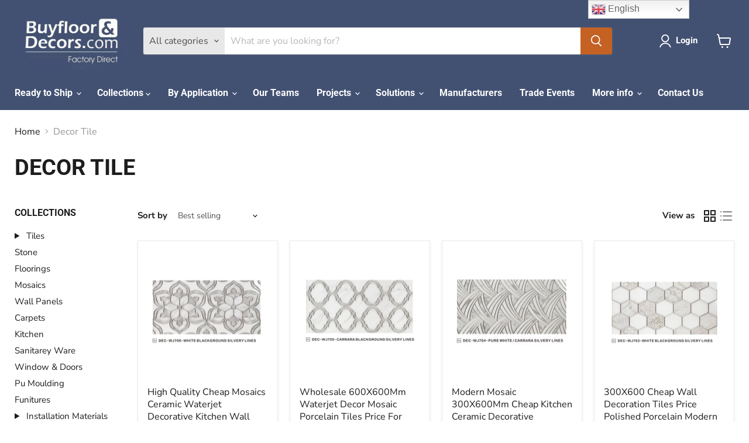

--- FILE ---
content_type: text/html; charset=utf-8
request_url: https://www.buyflooranddecors.com/collections/decor-tile
body_size: 46407
content:
<!doctype html>
<html class="no-js no-touch" lang="en">
  <head><!-- **BEGIN** pushdaddy whatsapp chat // Main Include - DO NOT MODIFY -->
    <link rel="manifest" href="/a/products/dozanmosaic/manifest.json">
    <!-- **END** pushdaddy whatsapp chat // Main Include - DO NOT MODIFY -->
  <script>
    window.Store = window.Store || {};
    window.Store.id = 60367864067;
  </script>
    <meta charset="utf-8">
    <meta http-equiv="x-ua-compatible" content="IE=edge">

    <link rel="preconnect" href="https://cdn.shopify.com">
    <link rel="preconnect" href="https://fonts.shopifycdn.com">
    <link rel="preconnect" href="https://v.shopify.com">
    <link rel="preconnect" href="https://cdn.shopifycloud.com">

    <title>Decor Tile — Buy Floor and Decors Factory Directly</title>

    

    

    
      <link rel="canonical" href="https://www.buyflooranddecors.com/collections/decor-tile" />
    

    <meta name="viewport" content="width=device-width">

    
    















<meta property="og:site_name" content="Buy Floor and Decors Factory Directly">
<meta property="og:url" content="https://www.buyflooranddecors.com/collections/decor-tile">
<meta property="og:title" content="Decor Tile">
<meta property="og:type" content="website">
<meta property="og:description" content="Buy Floor and Decors Factory Directly">




    
    
    

    
    
    <meta
      property="og:image"
      content="https://www.buyflooranddecors.com/cdn/shop/files/logo_a780c570-0294-410e-8da1-8db7d2811d50_1204x630.png?v=1672050115"
    />
    <meta
      property="og:image:secure_url"
      content="https://www.buyflooranddecors.com/cdn/shop/files/logo_a780c570-0294-410e-8da1-8db7d2811d50_1204x630.png?v=1672050115"
    />
    <meta property="og:image:width" content="1204" />
    <meta property="og:image:height" content="630" />
    
    
    <meta property="og:image:alt" content="Social media image" />
  
















<meta name="twitter:title" content="Decor Tile">
<meta name="twitter:description" content="Buy Floor and Decors Factory Directly">


    
    
    
      
      
      <meta name="twitter:card" content="summary_large_image">
    
    
    <meta
      property="twitter:image"
      content="https://www.buyflooranddecors.com/cdn/shop/files/logo_a780c570-0294-410e-8da1-8db7d2811d50_1200x600_crop_center.png?v=1672050115"
    />
    <meta property="twitter:image:width" content="1200" />
    <meta property="twitter:image:height" content="600" />
    
    
    <meta property="twitter:image:alt" content="Social media image" />
  



    <link rel="preload" href="//www.buyflooranddecors.com/cdn/fonts/roboto/roboto_n7.f38007a10afbbde8976c4056bfe890710d51dec2.woff2" as="font" crossorigin="anonymous">
    <link rel="preload" as="style" href="//www.buyflooranddecors.com/cdn/shop/t/5/assets/theme.css?v=82996542431007651821759332822">

    <script>window.performance && window.performance.mark && window.performance.mark('shopify.content_for_header.start');</script><meta name="facebook-domain-verification" content="q8j3dnap9id3snldg1k3ao6tn9n6m6">
<meta id="shopify-digital-wallet" name="shopify-digital-wallet" content="/60367864067/digital_wallets/dialog">
<link rel="alternate" type="application/atom+xml" title="Feed" href="/collections/decor-tile.atom" />
<link rel="alternate" hreflang="x-default" href="https://www.buyflooranddecors.com/collections/decor-tile">
<link rel="alternate" hreflang="en" href="https://www.buyflooranddecors.com/collections/decor-tile">
<link rel="alternate" hreflang="de" href="https://www.buyflooranddecors.com/de/collections/decor-tile">
<link rel="alternate" hreflang="fr" href="https://www.buyflooranddecors.com/fr/collections/decor-tile">
<link rel="alternate" hreflang="it" href="https://www.buyflooranddecors.com/it/collections/decor-tile">
<link rel="alternate" hreflang="ko" href="https://www.buyflooranddecors.com/ko/collections/decor-tile">
<link rel="alternate" hreflang="pt" href="https://www.buyflooranddecors.com/pt/collections/decor-tile">
<link rel="alternate" hreflang="ru" href="https://www.buyflooranddecors.com/ru/collections/decor-tile">
<link rel="alternate" hreflang="pt-PT" href="https://www.buyflooranddecors.com/pt-pt/collections/decor-tile">
<link rel="alternate" type="application/json+oembed" href="https://www.buyflooranddecors.com/collections/decor-tile.oembed">
<script async="async" src="/checkouts/internal/preloads.js?locale=en-US"></script>
<script id="shopify-features" type="application/json">{"accessToken":"0ae8caa563a27ffc2f8979b941631e8c","betas":["rich-media-storefront-analytics"],"domain":"www.buyflooranddecors.com","predictiveSearch":true,"shopId":60367864067,"locale":"en"}</script>
<script>var Shopify = Shopify || {};
Shopify.shop = "dozanmosaic.myshopify.com";
Shopify.locale = "en";
Shopify.currency = {"active":"USD","rate":"1.0"};
Shopify.country = "US";
Shopify.theme = {"name":"Empire","id":136446116099,"schema_name":"Empire","schema_version":"8.0.0","theme_store_id":838,"role":"main"};
Shopify.theme.handle = "null";
Shopify.theme.style = {"id":null,"handle":null};
Shopify.cdnHost = "www.buyflooranddecors.com/cdn";
Shopify.routes = Shopify.routes || {};
Shopify.routes.root = "/";</script>
<script type="module">!function(o){(o.Shopify=o.Shopify||{}).modules=!0}(window);</script>
<script>!function(o){function n(){var o=[];function n(){o.push(Array.prototype.slice.apply(arguments))}return n.q=o,n}var t=o.Shopify=o.Shopify||{};t.loadFeatures=n(),t.autoloadFeatures=n()}(window);</script>
<script id="shop-js-analytics" type="application/json">{"pageType":"collection"}</script>
<script defer="defer" async type="module" src="//www.buyflooranddecors.com/cdn/shopifycloud/shop-js/modules/v2/client.init-shop-cart-sync_BdyHc3Nr.en.esm.js"></script>
<script defer="defer" async type="module" src="//www.buyflooranddecors.com/cdn/shopifycloud/shop-js/modules/v2/chunk.common_Daul8nwZ.esm.js"></script>
<script type="module">
  await import("//www.buyflooranddecors.com/cdn/shopifycloud/shop-js/modules/v2/client.init-shop-cart-sync_BdyHc3Nr.en.esm.js");
await import("//www.buyflooranddecors.com/cdn/shopifycloud/shop-js/modules/v2/chunk.common_Daul8nwZ.esm.js");

  window.Shopify.SignInWithShop?.initShopCartSync?.({"fedCMEnabled":true,"windoidEnabled":true});

</script>
<script>(function() {
  var isLoaded = false;
  function asyncLoad() {
    if (isLoaded) return;
    isLoaded = true;
    var urls = ["https:\/\/gtranslate.io\/shopify\/gtranslate.js?shop=dozanmosaic.myshopify.com","https:\/\/cdn.shopify.com\/s\/files\/1\/0033\/3538\/9233\/files\/pushdaddy_a7.js?shop=dozanmosaic.myshopify.com","https:\/\/cdn.hextom.com\/js\/eventpromotionbar.js?shop=dozanmosaic.myshopify.com","https:\/\/cdn.hextom.com\/js\/freeshippingbar.js?shop=dozanmosaic.myshopify.com","https:\/\/cdn.adscale.com\/static\/ecom_js\/dozanmosaic\/add_item_to_cart.js?ver=20260121\u0026shop=dozanmosaic.myshopify.com"];
    for (var i = 0; i < urls.length; i++) {
      var s = document.createElement('script');
      s.type = 'text/javascript';
      s.async = true;
      s.src = urls[i];
      var x = document.getElementsByTagName('script')[0];
      x.parentNode.insertBefore(s, x);
    }
  };
  if(window.attachEvent) {
    window.attachEvent('onload', asyncLoad);
  } else {
    window.addEventListener('load', asyncLoad, false);
  }
})();</script>
<script id="__st">var __st={"a":60367864067,"offset":28800,"reqid":"fcf1ad3c-c325-4d73-9cb1-8c68ff48b2ca-1769007930","pageurl":"www.buyflooranddecors.com\/collections\/decor-tile","u":"1c2af736f47f","p":"collection","rtyp":"collection","rid":385443791107};</script>
<script>window.ShopifyPaypalV4VisibilityTracking = true;</script>
<script id="form-persister">!function(){'use strict';const t='contact',e='new_comment',n=[[t,t],['blogs',e],['comments',e],[t,'customer']],o='password',r='form_key',c=['recaptcha-v3-token','g-recaptcha-response','h-captcha-response',o],s=()=>{try{return window.sessionStorage}catch{return}},i='__shopify_v',u=t=>t.elements[r],a=function(){const t=[...n].map((([t,e])=>`form[action*='/${t}']:not([data-nocaptcha='true']) input[name='form_type'][value='${e}']`)).join(',');var e;return e=t,()=>e?[...document.querySelectorAll(e)].map((t=>t.form)):[]}();function m(t){const e=u(t);a().includes(t)&&(!e||!e.value)&&function(t){try{if(!s())return;!function(t){const e=s();if(!e)return;const n=u(t);if(!n)return;const o=n.value;o&&e.removeItem(o)}(t);const e=Array.from(Array(32),(()=>Math.random().toString(36)[2])).join('');!function(t,e){u(t)||t.append(Object.assign(document.createElement('input'),{type:'hidden',name:r})),t.elements[r].value=e}(t,e),function(t,e){const n=s();if(!n)return;const r=[...t.querySelectorAll(`input[type='${o}']`)].map((({name:t})=>t)),u=[...c,...r],a={};for(const[o,c]of new FormData(t).entries())u.includes(o)||(a[o]=c);n.setItem(e,JSON.stringify({[i]:1,action:t.action,data:a}))}(t,e)}catch(e){console.error('failed to persist form',e)}}(t)}const f=t=>{if('true'===t.dataset.persistBound)return;const e=function(t,e){const n=function(t){return'function'==typeof t.submit?t.submit:HTMLFormElement.prototype.submit}(t).bind(t);return function(){let t;return()=>{t||(t=!0,(()=>{try{e(),n()}catch(t){(t=>{console.error('form submit failed',t)})(t)}})(),setTimeout((()=>t=!1),250))}}()}(t,(()=>{m(t)}));!function(t,e){if('function'==typeof t.submit&&'function'==typeof e)try{t.submit=e}catch{}}(t,e),t.addEventListener('submit',(t=>{t.preventDefault(),e()})),t.dataset.persistBound='true'};!function(){function t(t){const e=(t=>{const e=t.target;return e instanceof HTMLFormElement?e:e&&e.form})(t);e&&m(e)}document.addEventListener('submit',t),document.addEventListener('DOMContentLoaded',(()=>{const e=a();for(const t of e)f(t);var n;n=document.body,new window.MutationObserver((t=>{for(const e of t)if('childList'===e.type&&e.addedNodes.length)for(const t of e.addedNodes)1===t.nodeType&&'FORM'===t.tagName&&a().includes(t)&&f(t)})).observe(n,{childList:!0,subtree:!0,attributes:!1}),document.removeEventListener('submit',t)}))}()}();</script>
<script integrity="sha256-4kQ18oKyAcykRKYeNunJcIwy7WH5gtpwJnB7kiuLZ1E=" data-source-attribution="shopify.loadfeatures" defer="defer" src="//www.buyflooranddecors.com/cdn/shopifycloud/storefront/assets/storefront/load_feature-a0a9edcb.js" crossorigin="anonymous"></script>
<script data-source-attribution="shopify.dynamic_checkout.dynamic.init">var Shopify=Shopify||{};Shopify.PaymentButton=Shopify.PaymentButton||{isStorefrontPortableWallets:!0,init:function(){window.Shopify.PaymentButton.init=function(){};var t=document.createElement("script");t.src="https://www.buyflooranddecors.com/cdn/shopifycloud/portable-wallets/latest/portable-wallets.en.js",t.type="module",document.head.appendChild(t)}};
</script>
<script data-source-attribution="shopify.dynamic_checkout.buyer_consent">
  function portableWalletsHideBuyerConsent(e){var t=document.getElementById("shopify-buyer-consent"),n=document.getElementById("shopify-subscription-policy-button");t&&n&&(t.classList.add("hidden"),t.setAttribute("aria-hidden","true"),n.removeEventListener("click",e))}function portableWalletsShowBuyerConsent(e){var t=document.getElementById("shopify-buyer-consent"),n=document.getElementById("shopify-subscription-policy-button");t&&n&&(t.classList.remove("hidden"),t.removeAttribute("aria-hidden"),n.addEventListener("click",e))}window.Shopify?.PaymentButton&&(window.Shopify.PaymentButton.hideBuyerConsent=portableWalletsHideBuyerConsent,window.Shopify.PaymentButton.showBuyerConsent=portableWalletsShowBuyerConsent);
</script>
<script data-source-attribution="shopify.dynamic_checkout.cart.bootstrap">document.addEventListener("DOMContentLoaded",(function(){function t(){return document.querySelector("shopify-accelerated-checkout-cart, shopify-accelerated-checkout")}if(t())Shopify.PaymentButton.init();else{new MutationObserver((function(e,n){t()&&(Shopify.PaymentButton.init(),n.disconnect())})).observe(document.body,{childList:!0,subtree:!0})}}));
</script>

<script>window.performance && window.performance.mark && window.performance.mark('shopify.content_for_header.end');</script>

    <link href="//www.buyflooranddecors.com/cdn/shop/t/5/assets/theme.css?v=82996542431007651821759332822" rel="stylesheet" type="text/css" media="all" />

    
    <script>
      window.Theme = window.Theme || {};
      window.Theme.version = '8.0.0';
      window.Theme.name = 'Empire';
      window.Theme.routes = {
        "root_url": "/",
        "account_url": "/account",
        "account_login_url": "/account/login",
        "account_logout_url": "/account/logout",
        "account_register_url": "/account/register",
        "account_addresses_url": "/account/addresses",
        "collections_url": "/collections",
        "all_products_collection_url": "/collections/all",
        "search_url": "/search",
        "cart_url": "/cart",
        "cart_add_url": "/cart/add",
        "cart_change_url": "/cart/change",
        "cart_clear_url": "/cart/clear",
        "product_recommendations_url": "/recommendations/products",
      };
    </script>
    
    
<script type="text/javascript">
    (function(c,l,a,r,i,t,y){
        c[a]=c[a]||function(){(c[a].q=c[a].q||[]).push(arguments)};
        t=l.createElement(r);t.async=1;t.src="https://www.clarity.ms/tag/"+i;
        y=l.getElementsByTagName(r)[0];y.parentNode.insertBefore(t,y);
    })(window, document, "clarity", "script", "km5f0zuy4u");
</script>
    
  <!-- BEGIN app block: shopify://apps/judge-me-reviews/blocks/judgeme_core/61ccd3b1-a9f2-4160-9fe9-4fec8413e5d8 --><!-- Start of Judge.me Core -->






<link rel="dns-prefetch" href="https://cdnwidget.judge.me">
<link rel="dns-prefetch" href="https://cdn.judge.me">
<link rel="dns-prefetch" href="https://cdn1.judge.me">
<link rel="dns-prefetch" href="https://api.judge.me">

<script data-cfasync='false' class='jdgm-settings-script'>window.jdgmSettings={"pagination":5,"disable_web_reviews":false,"badge_no_review_text":"No reviews","badge_n_reviews_text":"{{ n }} review/reviews","badge_star_color":"#14e350","hide_badge_preview_if_no_reviews":true,"badge_hide_text":false,"enforce_center_preview_badge":false,"widget_title":"Customer Reviews","widget_open_form_text":"Write a review","widget_close_form_text":"Cancel review","widget_refresh_page_text":"Refresh page","widget_summary_text":"Based on {{ number_of_reviews }} review/reviews","widget_no_review_text":"Be the first to write a review","widget_name_field_text":"Display name","widget_verified_name_field_text":"Verified Name (public)","widget_name_placeholder_text":"Display name","widget_required_field_error_text":"This field is required.","widget_email_field_text":"Email address","widget_verified_email_field_text":"Verified Email (private, can not be edited)","widget_email_placeholder_text":"Your email address","widget_email_field_error_text":"Please enter a valid email address.","widget_rating_field_text":"Rating","widget_review_title_field_text":"Review Title","widget_review_title_placeholder_text":"Give your review a title","widget_review_body_field_text":"Review content","widget_review_body_placeholder_text":"Start writing here...","widget_pictures_field_text":"Picture/Video (optional)","widget_submit_review_text":"Submit Review","widget_submit_verified_review_text":"Submit Verified Review","widget_submit_success_msg_with_auto_publish":"Thank you! Please refresh the page in a few moments to see your review. You can remove or edit your review by logging into \u003ca href='https://judge.me/login' target='_blank' rel='nofollow noopener'\u003eJudge.me\u003c/a\u003e","widget_submit_success_msg_no_auto_publish":"Thank you! Your review will be published as soon as it is approved by the shop admin. You can remove or edit your review by logging into \u003ca href='https://judge.me/login' target='_blank' rel='nofollow noopener'\u003eJudge.me\u003c/a\u003e","widget_show_default_reviews_out_of_total_text":"Showing {{ n_reviews_shown }} out of {{ n_reviews }} reviews.","widget_show_all_link_text":"Show all","widget_show_less_link_text":"Show less","widget_author_said_text":"{{ reviewer_name }} said:","widget_days_text":"{{ n }} days ago","widget_weeks_text":"{{ n }} week/weeks ago","widget_months_text":"{{ n }} month/months ago","widget_years_text":"{{ n }} year/years ago","widget_yesterday_text":"Yesterday","widget_today_text":"Today","widget_replied_text":"\u003e\u003e {{ shop_name }} replied:","widget_read_more_text":"Read more","widget_reviewer_name_as_initial":"","widget_rating_filter_color":"#fbcd0a","widget_rating_filter_see_all_text":"See all reviews","widget_sorting_most_recent_text":"Most Recent","widget_sorting_highest_rating_text":"Highest Rating","widget_sorting_lowest_rating_text":"Lowest Rating","widget_sorting_with_pictures_text":"Only Pictures","widget_sorting_most_helpful_text":"Most Helpful","widget_open_question_form_text":"Ask a question","widget_reviews_subtab_text":"Reviews","widget_questions_subtab_text":"Questions","widget_question_label_text":"Question","widget_answer_label_text":"Answer","widget_question_placeholder_text":"Write your question here","widget_submit_question_text":"Submit Question","widget_question_submit_success_text":"Thank you for your question! We will notify you once it gets answered.","widget_star_color":"#14e350","verified_badge_text":"Verified","verified_badge_bg_color":"","verified_badge_text_color":"","verified_badge_placement":"left-of-reviewer-name","widget_review_max_height":"","widget_hide_border":false,"widget_social_share":false,"widget_thumb":false,"widget_review_location_show":false,"widget_location_format":"","all_reviews_include_out_of_store_products":true,"all_reviews_out_of_store_text":"(out of store)","all_reviews_pagination":100,"all_reviews_product_name_prefix_text":"about","enable_review_pictures":true,"enable_question_anwser":false,"widget_theme":"default","review_date_format":"mm/dd/yyyy","default_sort_method":"most-recent","widget_product_reviews_subtab_text":"Product Reviews","widget_shop_reviews_subtab_text":"Shop Reviews","widget_other_products_reviews_text":"Reviews for other products","widget_store_reviews_subtab_text":"Store reviews","widget_no_store_reviews_text":"This store hasn't received any reviews yet","widget_web_restriction_product_reviews_text":"This product hasn't received any reviews yet","widget_no_items_text":"No items found","widget_show_more_text":"Show more","widget_write_a_store_review_text":"Write a Store Review","widget_other_languages_heading":"Reviews in Other Languages","widget_translate_review_text":"Translate review to {{ language }}","widget_translating_review_text":"Translating...","widget_show_original_translation_text":"Show original ({{ language }})","widget_translate_review_failed_text":"Review couldn't be translated.","widget_translate_review_retry_text":"Retry","widget_translate_review_try_again_later_text":"Try again later","show_product_url_for_grouped_product":false,"widget_sorting_pictures_first_text":"Pictures First","show_pictures_on_all_rev_page_mobile":false,"show_pictures_on_all_rev_page_desktop":false,"floating_tab_hide_mobile_install_preference":false,"floating_tab_button_name":"★ Reviews","floating_tab_title":"Let customers speak for us","floating_tab_button_color":"","floating_tab_button_background_color":"","floating_tab_url":"","floating_tab_url_enabled":false,"floating_tab_tab_style":"text","all_reviews_text_badge_text":"Customers rate us {{ shop.metafields.judgeme.all_reviews_rating | round: 1 }}/5 based on {{ shop.metafields.judgeme.all_reviews_count }} reviews.","all_reviews_text_badge_text_branded_style":"{{ shop.metafields.judgeme.all_reviews_rating | round: 1 }} out of 5 stars based on {{ shop.metafields.judgeme.all_reviews_count }} reviews","is_all_reviews_text_badge_a_link":false,"show_stars_for_all_reviews_text_badge":false,"all_reviews_text_badge_url":"","all_reviews_text_style":"text","all_reviews_text_color_style":"judgeme_brand_color","all_reviews_text_color":"#108474","all_reviews_text_show_jm_brand":true,"featured_carousel_show_header":true,"featured_carousel_title":"Let customers speak for us","testimonials_carousel_title":"Customers are saying","videos_carousel_title":"Real customer stories","cards_carousel_title":"Customers are saying","featured_carousel_count_text":"from {{ n }} reviews","featured_carousel_add_link_to_all_reviews_page":false,"featured_carousel_url":"","featured_carousel_show_images":true,"featured_carousel_autoslide_interval":5,"featured_carousel_arrows_on_the_sides":false,"featured_carousel_height":250,"featured_carousel_width":80,"featured_carousel_image_size":0,"featured_carousel_image_height":250,"featured_carousel_arrow_color":"#eeeeee","verified_count_badge_style":"vintage","verified_count_badge_orientation":"horizontal","verified_count_badge_color_style":"judgeme_brand_color","verified_count_badge_color":"#108474","is_verified_count_badge_a_link":false,"verified_count_badge_url":"","verified_count_badge_show_jm_brand":true,"widget_rating_preset_default":5,"widget_first_sub_tab":"product-reviews","widget_show_histogram":true,"widget_histogram_use_custom_color":false,"widget_pagination_use_custom_color":false,"widget_star_use_custom_color":true,"widget_verified_badge_use_custom_color":false,"widget_write_review_use_custom_color":false,"picture_reminder_submit_button":"Upload Pictures","enable_review_videos":false,"mute_video_by_default":false,"widget_sorting_videos_first_text":"Videos First","widget_review_pending_text":"Pending","featured_carousel_items_for_large_screen":3,"social_share_options_order":"Facebook,Twitter","remove_microdata_snippet":true,"disable_json_ld":false,"enable_json_ld_products":false,"preview_badge_show_question_text":false,"preview_badge_no_question_text":"No questions","preview_badge_n_question_text":"{{ number_of_questions }} question/questions","qa_badge_show_icon":false,"qa_badge_position":"same-row","remove_judgeme_branding":false,"widget_add_search_bar":false,"widget_search_bar_placeholder":"Search","widget_sorting_verified_only_text":"Verified only","featured_carousel_theme":"default","featured_carousel_show_rating":true,"featured_carousel_show_title":true,"featured_carousel_show_body":true,"featured_carousel_show_date":false,"featured_carousel_show_reviewer":true,"featured_carousel_show_product":false,"featured_carousel_header_background_color":"#108474","featured_carousel_header_text_color":"#ffffff","featured_carousel_name_product_separator":"reviewed","featured_carousel_full_star_background":"#108474","featured_carousel_empty_star_background":"#dadada","featured_carousel_vertical_theme_background":"#f9fafb","featured_carousel_verified_badge_enable":false,"featured_carousel_verified_badge_color":"#108474","featured_carousel_border_style":"round","featured_carousel_review_line_length_limit":3,"featured_carousel_more_reviews_button_text":"Read more reviews","featured_carousel_view_product_button_text":"View product","all_reviews_page_load_reviews_on":"scroll","all_reviews_page_load_more_text":"Load More Reviews","disable_fb_tab_reviews":false,"enable_ajax_cdn_cache":false,"widget_public_name_text":"displayed publicly like","default_reviewer_name":"John Smith","default_reviewer_name_has_non_latin":true,"widget_reviewer_anonymous":"Anonymous","medals_widget_title":"Judge.me Review Medals","medals_widget_background_color":"#f9fafb","medals_widget_position":"footer_all_pages","medals_widget_border_color":"#f9fafb","medals_widget_verified_text_position":"left","medals_widget_use_monochromatic_version":false,"medals_widget_elements_color":"#108474","show_reviewer_avatar":true,"widget_invalid_yt_video_url_error_text":"Not a YouTube video URL","widget_max_length_field_error_text":"Please enter no more than {0} characters.","widget_show_country_flag":false,"widget_show_collected_via_shop_app":true,"widget_verified_by_shop_badge_style":"light","widget_verified_by_shop_text":"Verified by Shop","widget_show_photo_gallery":false,"widget_load_with_code_splitting":true,"widget_ugc_install_preference":false,"widget_ugc_title":"Made by us, Shared by you","widget_ugc_subtitle":"Tag us to see your picture featured in our page","widget_ugc_arrows_color":"#ffffff","widget_ugc_primary_button_text":"Buy Now","widget_ugc_primary_button_background_color":"#108474","widget_ugc_primary_button_text_color":"#ffffff","widget_ugc_primary_button_border_width":"0","widget_ugc_primary_button_border_style":"none","widget_ugc_primary_button_border_color":"#108474","widget_ugc_primary_button_border_radius":"25","widget_ugc_secondary_button_text":"Load More","widget_ugc_secondary_button_background_color":"#ffffff","widget_ugc_secondary_button_text_color":"#108474","widget_ugc_secondary_button_border_width":"2","widget_ugc_secondary_button_border_style":"solid","widget_ugc_secondary_button_border_color":"#108474","widget_ugc_secondary_button_border_radius":"25","widget_ugc_reviews_button_text":"View Reviews","widget_ugc_reviews_button_background_color":"#ffffff","widget_ugc_reviews_button_text_color":"#108474","widget_ugc_reviews_button_border_width":"2","widget_ugc_reviews_button_border_style":"solid","widget_ugc_reviews_button_border_color":"#108474","widget_ugc_reviews_button_border_radius":"25","widget_ugc_reviews_button_link_to":"judgeme-reviews-page","widget_ugc_show_post_date":true,"widget_ugc_max_width":"800","widget_rating_metafield_value_type":true,"widget_primary_color":"#f9154a","widget_enable_secondary_color":true,"widget_secondary_color":"#edf5f5","widget_summary_average_rating_text":"{{ average_rating }} out of 5","widget_media_grid_title":"Customer photos \u0026 videos","widget_media_grid_see_more_text":"See more","widget_round_style":false,"widget_show_product_medals":true,"widget_verified_by_judgeme_text":"Verified by Judge.me","widget_show_store_medals":true,"widget_verified_by_judgeme_text_in_store_medals":"Verified by Judge.me","widget_media_field_exceed_quantity_message":"Sorry, we can only accept {{ max_media }} for one review.","widget_media_field_exceed_limit_message":"{{ file_name }} is too large, please select a {{ media_type }} less than {{ size_limit }}MB.","widget_review_submitted_text":"Review Submitted!","widget_question_submitted_text":"Question Submitted!","widget_close_form_text_question":"Cancel","widget_write_your_answer_here_text":"Write your answer here","widget_enabled_branded_link":true,"widget_show_collected_by_judgeme":true,"widget_reviewer_name_color":"","widget_write_review_text_color":"","widget_write_review_bg_color":"","widget_collected_by_judgeme_text":"collected by Judge.me","widget_pagination_type":"standard","widget_load_more_text":"Load More","widget_load_more_color":"#108474","widget_full_review_text":"Full Review","widget_read_more_reviews_text":"Read More Reviews","widget_read_questions_text":"Read Questions","widget_questions_and_answers_text":"Questions \u0026 Answers","widget_verified_by_text":"Verified by","widget_verified_text":"Verified","widget_number_of_reviews_text":"{{ number_of_reviews }} reviews","widget_back_button_text":"Back","widget_next_button_text":"Next","widget_custom_forms_filter_button":"Filters","custom_forms_style":"vertical","widget_show_review_information":false,"how_reviews_are_collected":"How reviews are collected?","widget_show_review_keywords":false,"widget_gdpr_statement":"How we use your data: We'll only contact you about the review you left, and only if necessary. By submitting your review, you agree to Judge.me's \u003ca href='https://judge.me/terms' target='_blank' rel='nofollow noopener'\u003eterms\u003c/a\u003e, \u003ca href='https://judge.me/privacy' target='_blank' rel='nofollow noopener'\u003eprivacy\u003c/a\u003e and \u003ca href='https://judge.me/content-policy' target='_blank' rel='nofollow noopener'\u003econtent\u003c/a\u003e policies.","widget_multilingual_sorting_enabled":false,"widget_translate_review_content_enabled":false,"widget_translate_review_content_method":"manual","popup_widget_review_selection":"automatically_with_pictures","popup_widget_round_border_style":true,"popup_widget_show_title":true,"popup_widget_show_body":true,"popup_widget_show_reviewer":false,"popup_widget_show_product":true,"popup_widget_show_pictures":true,"popup_widget_use_review_picture":true,"popup_widget_show_on_home_page":true,"popup_widget_show_on_product_page":true,"popup_widget_show_on_collection_page":true,"popup_widget_show_on_cart_page":true,"popup_widget_position":"bottom_left","popup_widget_first_review_delay":5,"popup_widget_duration":5,"popup_widget_interval":5,"popup_widget_review_count":5,"popup_widget_hide_on_mobile":true,"review_snippet_widget_round_border_style":true,"review_snippet_widget_card_color":"#FFFFFF","review_snippet_widget_slider_arrows_background_color":"#FFFFFF","review_snippet_widget_slider_arrows_color":"#000000","review_snippet_widget_star_color":"#108474","show_product_variant":false,"all_reviews_product_variant_label_text":"Variant: ","widget_show_verified_branding":false,"widget_ai_summary_title":"Customers say","widget_ai_summary_disclaimer":"AI-powered review summary based on recent customer reviews","widget_show_ai_summary":false,"widget_show_ai_summary_bg":false,"widget_show_review_title_input":true,"redirect_reviewers_invited_via_email":"review_widget","request_store_review_after_product_review":false,"request_review_other_products_in_order":false,"review_form_color_scheme":"default","review_form_corner_style":"square","review_form_star_color":{},"review_form_text_color":"#333333","review_form_background_color":"#ffffff","review_form_field_background_color":"#fafafa","review_form_button_color":{},"review_form_button_text_color":"#ffffff","review_form_modal_overlay_color":"#000000","review_content_screen_title_text":"How would you rate this product?","review_content_introduction_text":"We would love it if you would share a bit about your experience.","store_review_form_title_text":"How would you rate this store?","store_review_form_introduction_text":"We would love it if you would share a bit about your experience.","show_review_guidance_text":true,"one_star_review_guidance_text":"Poor","five_star_review_guidance_text":"Great","customer_information_screen_title_text":"About you","customer_information_introduction_text":"Please tell us more about you.","custom_questions_screen_title_text":"Your experience in more detail","custom_questions_introduction_text":"Here are a few questions to help us understand more about your experience.","review_submitted_screen_title_text":"Thanks for your review!","review_submitted_screen_thank_you_text":"We are processing it and it will appear on the store soon.","review_submitted_screen_email_verification_text":"Please confirm your email by clicking the link we just sent you. This helps us keep reviews authentic.","review_submitted_request_store_review_text":"Would you like to share your experience of shopping with us?","review_submitted_review_other_products_text":"Would you like to review these products?","store_review_screen_title_text":"Would you like to share your experience of shopping with us?","store_review_introduction_text":"We value your feedback and use it to improve. Please share any thoughts or suggestions you have.","reviewer_media_screen_title_picture_text":"Share a picture","reviewer_media_introduction_picture_text":"Upload a photo to support your review.","reviewer_media_screen_title_video_text":"Share a video","reviewer_media_introduction_video_text":"Upload a video to support your review.","reviewer_media_screen_title_picture_or_video_text":"Share a picture or video","reviewer_media_introduction_picture_or_video_text":"Upload a photo or video to support your review.","reviewer_media_youtube_url_text":"Paste your Youtube URL here","advanced_settings_next_step_button_text":"Next","advanced_settings_close_review_button_text":"Close","modal_write_review_flow":false,"write_review_flow_required_text":"Required","write_review_flow_privacy_message_text":"We respect your privacy.","write_review_flow_anonymous_text":"Post review as anonymous","write_review_flow_visibility_text":"This won't be visible to other customers.","write_review_flow_multiple_selection_help_text":"Select as many as you like","write_review_flow_single_selection_help_text":"Select one option","write_review_flow_required_field_error_text":"This field is required","write_review_flow_invalid_email_error_text":"Please enter a valid email address","write_review_flow_max_length_error_text":"Max. {{ max_length }} characters.","write_review_flow_media_upload_text":"\u003cb\u003eClick to upload\u003c/b\u003e or drag and drop","write_review_flow_gdpr_statement":"We'll only contact you about your review if necessary. By submitting your review, you agree to our \u003ca href='https://judge.me/terms' target='_blank' rel='nofollow noopener'\u003eterms and conditions\u003c/a\u003e and \u003ca href='https://judge.me/privacy' target='_blank' rel='nofollow noopener'\u003eprivacy policy\u003c/a\u003e.","rating_only_reviews_enabled":false,"show_negative_reviews_help_screen":false,"new_review_flow_help_screen_rating_threshold":3,"negative_review_resolution_screen_title_text":"Tell us more","negative_review_resolution_text":"Your experience matters to us. If there were issues with your purchase, we're here to help. Feel free to reach out to us, we'd love the opportunity to make things right.","negative_review_resolution_button_text":"Contact us","negative_review_resolution_proceed_with_review_text":"Leave a review","negative_review_resolution_subject":"Issue with purchase from {{ shop_name }}.{{ order_name }}","preview_badge_collection_page_install_status":false,"widget_review_custom_css":"","preview_badge_custom_css":"","preview_badge_stars_count":"5-stars","featured_carousel_custom_css":"","floating_tab_custom_css":"","all_reviews_widget_custom_css":"","medals_widget_custom_css":"","verified_badge_custom_css":"","all_reviews_text_custom_css":"","transparency_badges_collected_via_store_invite":false,"transparency_badges_from_another_provider":false,"transparency_badges_collected_from_store_visitor":false,"transparency_badges_collected_by_verified_review_provider":false,"transparency_badges_earned_reward":false,"transparency_badges_collected_via_store_invite_text":"Review collected via store invitation","transparency_badges_from_another_provider_text":"Review collected from another provider","transparency_badges_collected_from_store_visitor_text":"Review collected from a store visitor","transparency_badges_written_in_google_text":"Review written in Google","transparency_badges_written_in_etsy_text":"Review written in Etsy","transparency_badges_written_in_shop_app_text":"Review written in Shop App","transparency_badges_earned_reward_text":"Review earned a reward for future purchase","product_review_widget_per_page":10,"widget_store_review_label_text":"Review about the store","checkout_comment_extension_title_on_product_page":"Customer Comments","checkout_comment_extension_num_latest_comment_show":5,"checkout_comment_extension_format":"name_and_timestamp","checkout_comment_customer_name":"last_initial","checkout_comment_comment_notification":true,"preview_badge_collection_page_install_preference":true,"preview_badge_home_page_install_preference":false,"preview_badge_product_page_install_preference":true,"review_widget_install_preference":"","review_carousel_install_preference":false,"floating_reviews_tab_install_preference":"none","verified_reviews_count_badge_install_preference":false,"all_reviews_text_install_preference":false,"review_widget_best_location":true,"judgeme_medals_install_preference":false,"review_widget_revamp_enabled":false,"review_widget_qna_enabled":false,"review_widget_header_theme":"minimal","review_widget_widget_title_enabled":true,"review_widget_header_text_size":"medium","review_widget_header_text_weight":"regular","review_widget_average_rating_style":"compact","review_widget_bar_chart_enabled":true,"review_widget_bar_chart_type":"numbers","review_widget_bar_chart_style":"standard","review_widget_expanded_media_gallery_enabled":false,"review_widget_reviews_section_theme":"standard","review_widget_image_style":"thumbnails","review_widget_review_image_ratio":"square","review_widget_stars_size":"medium","review_widget_verified_badge":"standard_text","review_widget_review_title_text_size":"medium","review_widget_review_text_size":"medium","review_widget_review_text_length":"medium","review_widget_number_of_columns_desktop":3,"review_widget_carousel_transition_speed":5,"review_widget_custom_questions_answers_display":"always","review_widget_button_text_color":"#FFFFFF","review_widget_text_color":"#000000","review_widget_lighter_text_color":"#7B7B7B","review_widget_corner_styling":"soft","review_widget_review_word_singular":"review","review_widget_review_word_plural":"reviews","review_widget_voting_label":"Helpful?","review_widget_shop_reply_label":"Reply from {{ shop_name }}:","review_widget_filters_title":"Filters","qna_widget_question_word_singular":"Question","qna_widget_question_word_plural":"Questions","qna_widget_answer_reply_label":"Answer from {{ answerer_name }}:","qna_content_screen_title_text":"Ask a question about this product","qna_widget_question_required_field_error_text":"Please enter your question.","qna_widget_flow_gdpr_statement":"We'll only contact you about your question if necessary. By submitting your question, you agree to our \u003ca href='https://judge.me/terms' target='_blank' rel='nofollow noopener'\u003eterms and conditions\u003c/a\u003e and \u003ca href='https://judge.me/privacy' target='_blank' rel='nofollow noopener'\u003eprivacy policy\u003c/a\u003e.","qna_widget_question_submitted_text":"Thanks for your question!","qna_widget_close_form_text_question":"Close","qna_widget_question_submit_success_text":"We’ll notify you by email when your question is answered.","all_reviews_widget_v2025_enabled":false,"all_reviews_widget_v2025_header_theme":"default","all_reviews_widget_v2025_widget_title_enabled":true,"all_reviews_widget_v2025_header_text_size":"medium","all_reviews_widget_v2025_header_text_weight":"regular","all_reviews_widget_v2025_average_rating_style":"compact","all_reviews_widget_v2025_bar_chart_enabled":true,"all_reviews_widget_v2025_bar_chart_type":"numbers","all_reviews_widget_v2025_bar_chart_style":"standard","all_reviews_widget_v2025_expanded_media_gallery_enabled":false,"all_reviews_widget_v2025_show_store_medals":true,"all_reviews_widget_v2025_show_photo_gallery":true,"all_reviews_widget_v2025_show_review_keywords":false,"all_reviews_widget_v2025_show_ai_summary":false,"all_reviews_widget_v2025_show_ai_summary_bg":false,"all_reviews_widget_v2025_add_search_bar":false,"all_reviews_widget_v2025_default_sort_method":"most-recent","all_reviews_widget_v2025_reviews_per_page":10,"all_reviews_widget_v2025_reviews_section_theme":"default","all_reviews_widget_v2025_image_style":"thumbnails","all_reviews_widget_v2025_review_image_ratio":"square","all_reviews_widget_v2025_stars_size":"medium","all_reviews_widget_v2025_verified_badge":"bold_badge","all_reviews_widget_v2025_review_title_text_size":"medium","all_reviews_widget_v2025_review_text_size":"medium","all_reviews_widget_v2025_review_text_length":"medium","all_reviews_widget_v2025_number_of_columns_desktop":3,"all_reviews_widget_v2025_carousel_transition_speed":5,"all_reviews_widget_v2025_custom_questions_answers_display":"always","all_reviews_widget_v2025_show_product_variant":false,"all_reviews_widget_v2025_show_reviewer_avatar":true,"all_reviews_widget_v2025_reviewer_name_as_initial":"","all_reviews_widget_v2025_review_location_show":false,"all_reviews_widget_v2025_location_format":"","all_reviews_widget_v2025_show_country_flag":false,"all_reviews_widget_v2025_verified_by_shop_badge_style":"light","all_reviews_widget_v2025_social_share":false,"all_reviews_widget_v2025_social_share_options_order":"Facebook,Twitter,LinkedIn,Pinterest","all_reviews_widget_v2025_pagination_type":"standard","all_reviews_widget_v2025_button_text_color":"#FFFFFF","all_reviews_widget_v2025_text_color":"#000000","all_reviews_widget_v2025_lighter_text_color":"#7B7B7B","all_reviews_widget_v2025_corner_styling":"soft","all_reviews_widget_v2025_title":"Customer reviews","all_reviews_widget_v2025_ai_summary_title":"Customers say about this store","all_reviews_widget_v2025_no_review_text":"Be the first to write a review","platform":"shopify","branding_url":"https://app.judge.me/reviews","branding_text":"Powered by Judge.me","locale":"en","reply_name":"Buy Floor and Decors Factory Directly","widget_version":"3.0","footer":true,"autopublish":true,"review_dates":true,"enable_custom_form":false,"shop_locale":"en","enable_multi_locales_translations":false,"show_review_title_input":true,"review_verification_email_status":"always","can_be_branded":false,"reply_name_text":"Buy Floor and Decors Factory Directly"};</script> <style class='jdgm-settings-style'>.jdgm-xx{left:0}:root{--jdgm-primary-color: #f9154a;--jdgm-secondary-color: #edf5f5;--jdgm-star-color: #14e350;--jdgm-write-review-text-color: white;--jdgm-write-review-bg-color: #f9154a;--jdgm-paginate-color: #f9154a;--jdgm-border-radius: 0;--jdgm-reviewer-name-color: #f9154a}.jdgm-histogram__bar-content{background-color:#f9154a}.jdgm-rev[data-verified-buyer=true] .jdgm-rev__icon.jdgm-rev__icon:after,.jdgm-rev__buyer-badge.jdgm-rev__buyer-badge{color:white;background-color:#f9154a}.jdgm-review-widget--small .jdgm-gallery.jdgm-gallery .jdgm-gallery__thumbnail-link:nth-child(8) .jdgm-gallery__thumbnail-wrapper.jdgm-gallery__thumbnail-wrapper:before{content:"See more"}@media only screen and (min-width: 768px){.jdgm-gallery.jdgm-gallery .jdgm-gallery__thumbnail-link:nth-child(8) .jdgm-gallery__thumbnail-wrapper.jdgm-gallery__thumbnail-wrapper:before{content:"See more"}}.jdgm-preview-badge .jdgm-star.jdgm-star{color:#14e350}.jdgm-prev-badge[data-average-rating='0.00']{display:none !important}.jdgm-author-all-initials{display:none !important}.jdgm-author-last-initial{display:none !important}.jdgm-rev-widg__title{visibility:hidden}.jdgm-rev-widg__summary-text{visibility:hidden}.jdgm-prev-badge__text{visibility:hidden}.jdgm-rev__prod-link-prefix:before{content:'about'}.jdgm-rev__variant-label:before{content:'Variant: '}.jdgm-rev__out-of-store-text:before{content:'(out of store)'}@media only screen and (min-width: 768px){.jdgm-rev__pics .jdgm-rev_all-rev-page-picture-separator,.jdgm-rev__pics .jdgm-rev__product-picture{display:none}}@media only screen and (max-width: 768px){.jdgm-rev__pics .jdgm-rev_all-rev-page-picture-separator,.jdgm-rev__pics .jdgm-rev__product-picture{display:none}}.jdgm-preview-badge[data-template="index"]{display:none !important}.jdgm-verified-count-badget[data-from-snippet="true"]{display:none !important}.jdgm-carousel-wrapper[data-from-snippet="true"]{display:none !important}.jdgm-all-reviews-text[data-from-snippet="true"]{display:none !important}.jdgm-medals-section[data-from-snippet="true"]{display:none !important}.jdgm-ugc-media-wrapper[data-from-snippet="true"]{display:none !important}.jdgm-rev__transparency-badge[data-badge-type="review_collected_via_store_invitation"]{display:none !important}.jdgm-rev__transparency-badge[data-badge-type="review_collected_from_another_provider"]{display:none !important}.jdgm-rev__transparency-badge[data-badge-type="review_collected_from_store_visitor"]{display:none !important}.jdgm-rev__transparency-badge[data-badge-type="review_written_in_etsy"]{display:none !important}.jdgm-rev__transparency-badge[data-badge-type="review_written_in_google_business"]{display:none !important}.jdgm-rev__transparency-badge[data-badge-type="review_written_in_shop_app"]{display:none !important}.jdgm-rev__transparency-badge[data-badge-type="review_earned_for_future_purchase"]{display:none !important}.jdgm-review-snippet-widget .jdgm-rev-snippet-widget__cards-container .jdgm-rev-snippet-card{border-radius:8px;background:#fff}.jdgm-review-snippet-widget .jdgm-rev-snippet-widget__cards-container .jdgm-rev-snippet-card__rev-rating .jdgm-star{color:#108474}.jdgm-review-snippet-widget .jdgm-rev-snippet-widget__prev-btn,.jdgm-review-snippet-widget .jdgm-rev-snippet-widget__next-btn{border-radius:50%;background:#fff}.jdgm-review-snippet-widget .jdgm-rev-snippet-widget__prev-btn>svg,.jdgm-review-snippet-widget .jdgm-rev-snippet-widget__next-btn>svg{fill:#000}.jdgm-full-rev-modal.rev-snippet-widget .jm-mfp-container .jm-mfp-content,.jdgm-full-rev-modal.rev-snippet-widget .jm-mfp-container .jdgm-full-rev__icon,.jdgm-full-rev-modal.rev-snippet-widget .jm-mfp-container .jdgm-full-rev__pic-img,.jdgm-full-rev-modal.rev-snippet-widget .jm-mfp-container .jdgm-full-rev__reply{border-radius:8px}.jdgm-full-rev-modal.rev-snippet-widget .jm-mfp-container .jdgm-full-rev[data-verified-buyer="true"] .jdgm-full-rev__icon::after{border-radius:8px}.jdgm-full-rev-modal.rev-snippet-widget .jm-mfp-container .jdgm-full-rev .jdgm-rev__buyer-badge{border-radius:calc( 8px / 2 )}.jdgm-full-rev-modal.rev-snippet-widget .jm-mfp-container .jdgm-full-rev .jdgm-full-rev__replier::before{content:'Buy Floor and Decors Factory Directly'}.jdgm-full-rev-modal.rev-snippet-widget .jm-mfp-container .jdgm-full-rev .jdgm-full-rev__product-button{border-radius:calc( 8px * 6 )}
</style> <style class='jdgm-settings-style'></style>

  
  
  
  <style class='jdgm-miracle-styles'>
  @-webkit-keyframes jdgm-spin{0%{-webkit-transform:rotate(0deg);-ms-transform:rotate(0deg);transform:rotate(0deg)}100%{-webkit-transform:rotate(359deg);-ms-transform:rotate(359deg);transform:rotate(359deg)}}@keyframes jdgm-spin{0%{-webkit-transform:rotate(0deg);-ms-transform:rotate(0deg);transform:rotate(0deg)}100%{-webkit-transform:rotate(359deg);-ms-transform:rotate(359deg);transform:rotate(359deg)}}@font-face{font-family:'JudgemeStar';src:url("[data-uri]") format("woff");font-weight:normal;font-style:normal}.jdgm-star{font-family:'JudgemeStar';display:inline !important;text-decoration:none !important;padding:0 4px 0 0 !important;margin:0 !important;font-weight:bold;opacity:1;-webkit-font-smoothing:antialiased;-moz-osx-font-smoothing:grayscale}.jdgm-star:hover{opacity:1}.jdgm-star:last-of-type{padding:0 !important}.jdgm-star.jdgm--on:before{content:"\e000"}.jdgm-star.jdgm--off:before{content:"\e001"}.jdgm-star.jdgm--half:before{content:"\e002"}.jdgm-widget *{margin:0;line-height:1.4;-webkit-box-sizing:border-box;-moz-box-sizing:border-box;box-sizing:border-box;-webkit-overflow-scrolling:touch}.jdgm-hidden{display:none !important;visibility:hidden !important}.jdgm-temp-hidden{display:none}.jdgm-spinner{width:40px;height:40px;margin:auto;border-radius:50%;border-top:2px solid #eee;border-right:2px solid #eee;border-bottom:2px solid #eee;border-left:2px solid #ccc;-webkit-animation:jdgm-spin 0.8s infinite linear;animation:jdgm-spin 0.8s infinite linear}.jdgm-prev-badge{display:block !important}

</style>


  
  
   


<script data-cfasync='false' class='jdgm-script'>
!function(e){window.jdgm=window.jdgm||{},jdgm.CDN_HOST="https://cdnwidget.judge.me/",jdgm.CDN_HOST_ALT="https://cdn2.judge.me/cdn/widget_frontend/",jdgm.API_HOST="https://api.judge.me/",jdgm.CDN_BASE_URL="https://cdn.shopify.com/extensions/019be10e-8917-753e-9d17-a5c36849bd56/judgeme-extensions-302/assets/",
jdgm.docReady=function(d){(e.attachEvent?"complete"===e.readyState:"loading"!==e.readyState)?
setTimeout(d,0):e.addEventListener("DOMContentLoaded",d)},jdgm.loadCSS=function(d,t,o,a){
!o&&jdgm.loadCSS.requestedUrls.indexOf(d)>=0||(jdgm.loadCSS.requestedUrls.push(d),
(a=e.createElement("link")).rel="stylesheet",a.class="jdgm-stylesheet",a.media="nope!",
a.href=d,a.onload=function(){this.media="all",t&&setTimeout(t)},e.body.appendChild(a))},
jdgm.loadCSS.requestedUrls=[],jdgm.loadJS=function(e,d){var t=new XMLHttpRequest;
t.onreadystatechange=function(){4===t.readyState&&(Function(t.response)(),d&&d(t.response))},
t.open("GET",e),t.onerror=function(){if(e.indexOf(jdgm.CDN_HOST)===0&&jdgm.CDN_HOST_ALT!==jdgm.CDN_HOST){var f=e.replace(jdgm.CDN_HOST,jdgm.CDN_HOST_ALT);jdgm.loadJS(f,d)}},t.send()},jdgm.docReady((function(){(window.jdgmLoadCSS||e.querySelectorAll(
".jdgm-widget, .jdgm-all-reviews-page").length>0)&&(jdgmSettings.widget_load_with_code_splitting?
parseFloat(jdgmSettings.widget_version)>=3?jdgm.loadCSS(jdgm.CDN_HOST+"widget_v3/base.css"):
jdgm.loadCSS(jdgm.CDN_HOST+"widget/base.css"):jdgm.loadCSS(jdgm.CDN_HOST+"shopify_v2.css"),
jdgm.loadJS(jdgm.CDN_HOST+"loa"+"der.js"))}))}(document);
</script>
<noscript><link rel="stylesheet" type="text/css" media="all" href="https://cdnwidget.judge.me/shopify_v2.css"></noscript>

<!-- BEGIN app snippet: theme_fix_tags --><script>
  (function() {
    var jdgmThemeFixes = null;
    if (!jdgmThemeFixes) return;
    var thisThemeFix = jdgmThemeFixes[Shopify.theme.id];
    if (!thisThemeFix) return;

    if (thisThemeFix.html) {
      document.addEventListener("DOMContentLoaded", function() {
        var htmlDiv = document.createElement('div');
        htmlDiv.classList.add('jdgm-theme-fix-html');
        htmlDiv.innerHTML = thisThemeFix.html;
        document.body.append(htmlDiv);
      });
    };

    if (thisThemeFix.css) {
      var styleTag = document.createElement('style');
      styleTag.classList.add('jdgm-theme-fix-style');
      styleTag.innerHTML = thisThemeFix.css;
      document.head.append(styleTag);
    };

    if (thisThemeFix.js) {
      var scriptTag = document.createElement('script');
      scriptTag.classList.add('jdgm-theme-fix-script');
      scriptTag.innerHTML = thisThemeFix.js;
      document.head.append(scriptTag);
    };
  })();
</script>
<!-- END app snippet -->
<!-- End of Judge.me Core -->



<!-- END app block --><script src="https://cdn.shopify.com/extensions/019be10e-8917-753e-9d17-a5c36849bd56/judgeme-extensions-302/assets/loader.js" type="text/javascript" defer="defer"></script>
<link href="https://monorail-edge.shopifysvc.com" rel="dns-prefetch">
<script>(function(){if ("sendBeacon" in navigator && "performance" in window) {try {var session_token_from_headers = performance.getEntriesByType('navigation')[0].serverTiming.find(x => x.name == '_s').description;} catch {var session_token_from_headers = undefined;}var session_cookie_matches = document.cookie.match(/_shopify_s=([^;]*)/);var session_token_from_cookie = session_cookie_matches && session_cookie_matches.length === 2 ? session_cookie_matches[1] : "";var session_token = session_token_from_headers || session_token_from_cookie || "";function handle_abandonment_event(e) {var entries = performance.getEntries().filter(function(entry) {return /monorail-edge.shopifysvc.com/.test(entry.name);});if (!window.abandonment_tracked && entries.length === 0) {window.abandonment_tracked = true;var currentMs = Date.now();var navigation_start = performance.timing.navigationStart;var payload = {shop_id: 60367864067,url: window.location.href,navigation_start,duration: currentMs - navigation_start,session_token,page_type: "collection"};window.navigator.sendBeacon("https://monorail-edge.shopifysvc.com/v1/produce", JSON.stringify({schema_id: "online_store_buyer_site_abandonment/1.1",payload: payload,metadata: {event_created_at_ms: currentMs,event_sent_at_ms: currentMs}}));}}window.addEventListener('pagehide', handle_abandonment_event);}}());</script>
<script id="web-pixels-manager-setup">(function e(e,d,r,n,o){if(void 0===o&&(o={}),!Boolean(null===(a=null===(i=window.Shopify)||void 0===i?void 0:i.analytics)||void 0===a?void 0:a.replayQueue)){var i,a;window.Shopify=window.Shopify||{};var t=window.Shopify;t.analytics=t.analytics||{};var s=t.analytics;s.replayQueue=[],s.publish=function(e,d,r){return s.replayQueue.push([e,d,r]),!0};try{self.performance.mark("wpm:start")}catch(e){}var l=function(){var e={modern:/Edge?\/(1{2}[4-9]|1[2-9]\d|[2-9]\d{2}|\d{4,})\.\d+(\.\d+|)|Firefox\/(1{2}[4-9]|1[2-9]\d|[2-9]\d{2}|\d{4,})\.\d+(\.\d+|)|Chrom(ium|e)\/(9{2}|\d{3,})\.\d+(\.\d+|)|(Maci|X1{2}).+ Version\/(15\.\d+|(1[6-9]|[2-9]\d|\d{3,})\.\d+)([,.]\d+|)( \(\w+\)|)( Mobile\/\w+|) Safari\/|Chrome.+OPR\/(9{2}|\d{3,})\.\d+\.\d+|(CPU[ +]OS|iPhone[ +]OS|CPU[ +]iPhone|CPU IPhone OS|CPU iPad OS)[ +]+(15[._]\d+|(1[6-9]|[2-9]\d|\d{3,})[._]\d+)([._]\d+|)|Android:?[ /-](13[3-9]|1[4-9]\d|[2-9]\d{2}|\d{4,})(\.\d+|)(\.\d+|)|Android.+Firefox\/(13[5-9]|1[4-9]\d|[2-9]\d{2}|\d{4,})\.\d+(\.\d+|)|Android.+Chrom(ium|e)\/(13[3-9]|1[4-9]\d|[2-9]\d{2}|\d{4,})\.\d+(\.\d+|)|SamsungBrowser\/([2-9]\d|\d{3,})\.\d+/,legacy:/Edge?\/(1[6-9]|[2-9]\d|\d{3,})\.\d+(\.\d+|)|Firefox\/(5[4-9]|[6-9]\d|\d{3,})\.\d+(\.\d+|)|Chrom(ium|e)\/(5[1-9]|[6-9]\d|\d{3,})\.\d+(\.\d+|)([\d.]+$|.*Safari\/(?![\d.]+ Edge\/[\d.]+$))|(Maci|X1{2}).+ Version\/(10\.\d+|(1[1-9]|[2-9]\d|\d{3,})\.\d+)([,.]\d+|)( \(\w+\)|)( Mobile\/\w+|) Safari\/|Chrome.+OPR\/(3[89]|[4-9]\d|\d{3,})\.\d+\.\d+|(CPU[ +]OS|iPhone[ +]OS|CPU[ +]iPhone|CPU IPhone OS|CPU iPad OS)[ +]+(10[._]\d+|(1[1-9]|[2-9]\d|\d{3,})[._]\d+)([._]\d+|)|Android:?[ /-](13[3-9]|1[4-9]\d|[2-9]\d{2}|\d{4,})(\.\d+|)(\.\d+|)|Mobile Safari.+OPR\/([89]\d|\d{3,})\.\d+\.\d+|Android.+Firefox\/(13[5-9]|1[4-9]\d|[2-9]\d{2}|\d{4,})\.\d+(\.\d+|)|Android.+Chrom(ium|e)\/(13[3-9]|1[4-9]\d|[2-9]\d{2}|\d{4,})\.\d+(\.\d+|)|Android.+(UC? ?Browser|UCWEB|U3)[ /]?(15\.([5-9]|\d{2,})|(1[6-9]|[2-9]\d|\d{3,})\.\d+)\.\d+|SamsungBrowser\/(5\.\d+|([6-9]|\d{2,})\.\d+)|Android.+MQ{2}Browser\/(14(\.(9|\d{2,})|)|(1[5-9]|[2-9]\d|\d{3,})(\.\d+|))(\.\d+|)|K[Aa][Ii]OS\/(3\.\d+|([4-9]|\d{2,})\.\d+)(\.\d+|)/},d=e.modern,r=e.legacy,n=navigator.userAgent;return n.match(d)?"modern":n.match(r)?"legacy":"unknown"}(),u="modern"===l?"modern":"legacy",c=(null!=n?n:{modern:"",legacy:""})[u],f=function(e){return[e.baseUrl,"/wpm","/b",e.hashVersion,"modern"===e.buildTarget?"m":"l",".js"].join("")}({baseUrl:d,hashVersion:r,buildTarget:u}),m=function(e){var d=e.version,r=e.bundleTarget,n=e.surface,o=e.pageUrl,i=e.monorailEndpoint;return{emit:function(e){var a=e.status,t=e.errorMsg,s=(new Date).getTime(),l=JSON.stringify({metadata:{event_sent_at_ms:s},events:[{schema_id:"web_pixels_manager_load/3.1",payload:{version:d,bundle_target:r,page_url:o,status:a,surface:n,error_msg:t},metadata:{event_created_at_ms:s}}]});if(!i)return console&&console.warn&&console.warn("[Web Pixels Manager] No Monorail endpoint provided, skipping logging."),!1;try{return self.navigator.sendBeacon.bind(self.navigator)(i,l)}catch(e){}var u=new XMLHttpRequest;try{return u.open("POST",i,!0),u.setRequestHeader("Content-Type","text/plain"),u.send(l),!0}catch(e){return console&&console.warn&&console.warn("[Web Pixels Manager] Got an unhandled error while logging to Monorail."),!1}}}}({version:r,bundleTarget:l,surface:e.surface,pageUrl:self.location.href,monorailEndpoint:e.monorailEndpoint});try{o.browserTarget=l,function(e){var d=e.src,r=e.async,n=void 0===r||r,o=e.onload,i=e.onerror,a=e.sri,t=e.scriptDataAttributes,s=void 0===t?{}:t,l=document.createElement("script"),u=document.querySelector("head"),c=document.querySelector("body");if(l.async=n,l.src=d,a&&(l.integrity=a,l.crossOrigin="anonymous"),s)for(var f in s)if(Object.prototype.hasOwnProperty.call(s,f))try{l.dataset[f]=s[f]}catch(e){}if(o&&l.addEventListener("load",o),i&&l.addEventListener("error",i),u)u.appendChild(l);else{if(!c)throw new Error("Did not find a head or body element to append the script");c.appendChild(l)}}({src:f,async:!0,onload:function(){if(!function(){var e,d;return Boolean(null===(d=null===(e=window.Shopify)||void 0===e?void 0:e.analytics)||void 0===d?void 0:d.initialized)}()){var d=window.webPixelsManager.init(e)||void 0;if(d){var r=window.Shopify.analytics;r.replayQueue.forEach((function(e){var r=e[0],n=e[1],o=e[2];d.publishCustomEvent(r,n,o)})),r.replayQueue=[],r.publish=d.publishCustomEvent,r.visitor=d.visitor,r.initialized=!0}}},onerror:function(){return m.emit({status:"failed",errorMsg:"".concat(f," has failed to load")})},sri:function(e){var d=/^sha384-[A-Za-z0-9+/=]+$/;return"string"==typeof e&&d.test(e)}(c)?c:"",scriptDataAttributes:o}),m.emit({status:"loading"})}catch(e){m.emit({status:"failed",errorMsg:(null==e?void 0:e.message)||"Unknown error"})}}})({shopId: 60367864067,storefrontBaseUrl: "https://www.buyflooranddecors.com",extensionsBaseUrl: "https://extensions.shopifycdn.com/cdn/shopifycloud/web-pixels-manager",monorailEndpoint: "https://monorail-edge.shopifysvc.com/unstable/produce_batch",surface: "storefront-renderer",enabledBetaFlags: ["2dca8a86"],webPixelsConfigList: [{"id":"1086783747","configuration":"{\"accountID\":\"AdScaleWepPixel\",\"adscaleShopHost\":\"dozanmosaic\"}","eventPayloadVersion":"v1","runtimeContext":"STRICT","scriptVersion":"fd09d49fa6133eb75bf9e72f0ef8df2e","type":"APP","apiClientId":1807201,"privacyPurposes":["ANALYTICS","MARKETING","SALE_OF_DATA"],"dataSharingAdjustments":{"protectedCustomerApprovalScopes":["read_customer_address","read_customer_email","read_customer_name","read_customer_personal_data","read_customer_phone"]}},{"id":"972980483","configuration":"{\"webPixelName\":\"Judge.me\"}","eventPayloadVersion":"v1","runtimeContext":"STRICT","scriptVersion":"34ad157958823915625854214640f0bf","type":"APP","apiClientId":683015,"privacyPurposes":["ANALYTICS"],"dataSharingAdjustments":{"protectedCustomerApprovalScopes":["read_customer_email","read_customer_name","read_customer_personal_data","read_customer_phone"]}},{"id":"442925315","configuration":"{\"config\":\"{\\\"pixel_id\\\":\\\"G-YH5ELZV8TE\\\",\\\"gtag_events\\\":[{\\\"type\\\":\\\"purchase\\\",\\\"action_label\\\":\\\"G-YH5ELZV8TE\\\"},{\\\"type\\\":\\\"page_view\\\",\\\"action_label\\\":\\\"G-YH5ELZV8TE\\\"},{\\\"type\\\":\\\"view_item\\\",\\\"action_label\\\":\\\"G-YH5ELZV8TE\\\"},{\\\"type\\\":\\\"search\\\",\\\"action_label\\\":\\\"G-YH5ELZV8TE\\\"},{\\\"type\\\":\\\"add_to_cart\\\",\\\"action_label\\\":\\\"G-YH5ELZV8TE\\\"},{\\\"type\\\":\\\"begin_checkout\\\",\\\"action_label\\\":\\\"G-YH5ELZV8TE\\\"},{\\\"type\\\":\\\"add_payment_info\\\",\\\"action_label\\\":\\\"G-YH5ELZV8TE\\\"}],\\\"enable_monitoring_mode\\\":false}\"}","eventPayloadVersion":"v1","runtimeContext":"OPEN","scriptVersion":"b2a88bafab3e21179ed38636efcd8a93","type":"APP","apiClientId":1780363,"privacyPurposes":[],"dataSharingAdjustments":{"protectedCustomerApprovalScopes":["read_customer_address","read_customer_email","read_customer_name","read_customer_personal_data","read_customer_phone"]}},{"id":"222658819","configuration":"{\"pixel_id\":\"712814147660884\",\"pixel_type\":\"facebook_pixel\",\"metaapp_system_user_token\":\"-\"}","eventPayloadVersion":"v1","runtimeContext":"OPEN","scriptVersion":"ca16bc87fe92b6042fbaa3acc2fbdaa6","type":"APP","apiClientId":2329312,"privacyPurposes":["ANALYTICS","MARKETING","SALE_OF_DATA"],"dataSharingAdjustments":{"protectedCustomerApprovalScopes":["read_customer_address","read_customer_email","read_customer_name","read_customer_personal_data","read_customer_phone"]}},{"id":"shopify-app-pixel","configuration":"{}","eventPayloadVersion":"v1","runtimeContext":"STRICT","scriptVersion":"0450","apiClientId":"shopify-pixel","type":"APP","privacyPurposes":["ANALYTICS","MARKETING"]},{"id":"shopify-custom-pixel","eventPayloadVersion":"v1","runtimeContext":"LAX","scriptVersion":"0450","apiClientId":"shopify-pixel","type":"CUSTOM","privacyPurposes":["ANALYTICS","MARKETING"]}],isMerchantRequest: false,initData: {"shop":{"name":"Buy Floor and Decors Factory Directly","paymentSettings":{"currencyCode":"USD"},"myshopifyDomain":"dozanmosaic.myshopify.com","countryCode":"CN","storefrontUrl":"https:\/\/www.buyflooranddecors.com"},"customer":null,"cart":null,"checkout":null,"productVariants":[],"purchasingCompany":null},},"https://www.buyflooranddecors.com/cdn","fcfee988w5aeb613cpc8e4bc33m6693e112",{"modern":"","legacy":""},{"shopId":"60367864067","storefrontBaseUrl":"https:\/\/www.buyflooranddecors.com","extensionBaseUrl":"https:\/\/extensions.shopifycdn.com\/cdn\/shopifycloud\/web-pixels-manager","surface":"storefront-renderer","enabledBetaFlags":"[\"2dca8a86\"]","isMerchantRequest":"false","hashVersion":"fcfee988w5aeb613cpc8e4bc33m6693e112","publish":"custom","events":"[[\"page_viewed\",{}],[\"collection_viewed\",{\"collection\":{\"id\":\"385443791107\",\"title\":\"Decor Tile\",\"productVariants\":[{\"price\":{\"amount\":98.0,\"currencyCode\":\"USD\"},\"product\":{\"title\":\"High Quality Cheap Mosaics Ceramic Waterjet Decorative Kitchen Wall Floor Decor Tile\",\"vendor\":\"Buy Floor and Decors Factory Directly\",\"id\":\"7707249017091\",\"untranslatedTitle\":\"High Quality Cheap Mosaics Ceramic Waterjet Decorative Kitchen Wall Floor Decor Tile\",\"url\":\"\/products\/high-quality-cheap-mosaics-ceramic-waterjet-decorative-kitchen-wall-floor-decor-tile\",\"type\":\"\"},\"id\":\"42881361215747\",\"image\":{\"src\":\"\/\/www.buyflooranddecors.com\/cdn\/shop\/products\/DECORTILECATALOG_3_503adb27-260a-4630-9d1a-c6e34fd7bc0e.jpg?v=1654073930\"},\"sku\":\"\",\"title\":\"Default Title\",\"untranslatedTitle\":\"Default Title\"},{\"price\":{\"amount\":98.0,\"currencyCode\":\"USD\"},\"product\":{\"title\":\"Wholesale 600X600Mm Waterjet Decor Mosaic Porcelain Tiles Price For Bathroom\",\"vendor\":\"Buy Floor and Decors Factory Directly\",\"id\":\"7707248525571\",\"untranslatedTitle\":\"Wholesale 600X600Mm Waterjet Decor Mosaic Porcelain Tiles Price For Bathroom\",\"url\":\"\/products\/wholesale-600x600mm-waterjet-decor-mosaic-porcelain-tiles-price-for-bathroom\",\"type\":\"\"},\"id\":\"42881359839491\",\"image\":{\"src\":\"\/\/www.buyflooranddecors.com\/cdn\/shop\/products\/DECORTILECATALOG_3_48d5896b-e3e8-4ee6-9e8b-8220918d725e.jpg?v=1654073880\"},\"sku\":\"\",\"title\":\"Default Title\",\"untranslatedTitle\":\"Default Title\"},{\"price\":{\"amount\":98.0,\"currencyCode\":\"USD\"},\"product\":{\"title\":\"Modern Mosaic 300X600Mm Cheap Kitchen Ceramic Decorative Porcelain Tiles Floor\",\"vendor\":\"Buy Floor and Decors Factory Directly\",\"id\":\"7707246264579\",\"untranslatedTitle\":\"Modern Mosaic 300X600Mm Cheap Kitchen Ceramic Decorative Porcelain Tiles Floor\",\"url\":\"\/products\/modern-mosaic-300x600mm-cheap-kitchen-ceramic-decorative-porcelain-tiles-floor\",\"type\":\"\"},\"id\":\"42881348501763\",\"image\":{\"src\":\"\/\/www.buyflooranddecors.com\/cdn\/shop\/products\/DECORTILECATALOG_3_fb4949a9-b4ff-4138-8660-ab9fc91ecb29.jpg?v=1654073789\"},\"sku\":\"\",\"title\":\"Default Title\",\"untranslatedTitle\":\"Default Title\"},{\"price\":{\"amount\":98.0,\"currencyCode\":\"USD\"},\"product\":{\"title\":\"300X600 Cheap Wall Decoration Tiles Price Polished Porcelain Modern Design Indoor Interior Wall Glossy DOMOGRES 5 Years Support\",\"vendor\":\"Buy Floor and Decors Factory Directly\",\"id\":\"7707243020547\",\"untranslatedTitle\":\"300X600 Cheap Wall Decoration Tiles Price Polished Porcelain Modern Design Indoor Interior Wall Glossy DOMOGRES 5 Years Support\",\"url\":\"\/products\/300x600-cheap-wall-decoration-tiles-price-polished-porcelain-modern-design-indoor-interior-wall-glossy-domogres-5-years-support\",\"type\":\"\"},\"id\":\"42881330872579\",\"image\":{\"src\":\"\/\/www.buyflooranddecors.com\/cdn\/shop\/products\/DECORTILECATALOG_3_a877ff37-e8e2-4b73-b089-54b2d84db183.jpg?v=1654073693\"},\"sku\":\"\",\"title\":\"Default Title\",\"untranslatedTitle\":\"Default Title\"},{\"price\":{\"amount\":98.0,\"currencyCode\":\"USD\"},\"product\":{\"title\":\"Tile Wall Decor Commercial Bathroom Mosaic Decorative Ceramic Foshan 300x600mm Waterjet Design Decor Porcelain Tiles Modern 11mm\",\"vendor\":\"Buy Floor and Decors Factory Directly\",\"id\":\"7700964114691\",\"untranslatedTitle\":\"Tile Wall Decor Commercial Bathroom Mosaic Decorative Ceramic Foshan 300x600mm Waterjet Design Decor Porcelain Tiles Modern 11mm\",\"url\":\"\/products\/tile-wall-decor-commercial-bathroom-mosaic-decorative-ceramic-foshan-300x600mm-waterjet-design-decor-porcelain-tiles-modern-11mm\",\"type\":\"\"},\"id\":\"42863060943107\",\"image\":{\"src\":\"\/\/www.buyflooranddecors.com\/cdn\/shop\/products\/DECORTILECATALOG_3_a46728be-d50a-483e-8f74-a5d0cc387bcf.jpg?v=1653554396\"},\"sku\":\"\",\"title\":\"Default Title\",\"untranslatedTitle\":\"Default Title\"},{\"price\":{\"amount\":98.0,\"currencyCode\":\"USD\"},\"product\":{\"title\":\"Tile Wall Decor Commercial Bathroom Mosaic Decorative Ceramic Foshan 300x600mm Waterjet Design Decor Porcelain Tiles Modern 11mm\",\"vendor\":\"Buy Floor and Decors Factory Directly\",\"id\":\"7700963787011\",\"untranslatedTitle\":\"Tile Wall Decor Commercial Bathroom Mosaic Decorative Ceramic Foshan 300x600mm Waterjet Design Decor Porcelain Tiles Modern 11mm\",\"url\":\"\/products\/commercial-indoor-waterjet-decor-mosaic-polished-ceramic-porcelain-tiles-60x120-interior-wall-modern-glossy-domogres-5-years\",\"type\":\"\"},\"id\":\"42863060222211\",\"image\":{\"src\":\"\/\/www.buyflooranddecors.com\/cdn\/shop\/products\/DECORTILECATALOG_3.jpg?v=1653554352\"},\"sku\":\"\",\"title\":\"Default Title\",\"untranslatedTitle\":\"Default Title\"},{\"price\":{\"amount\":98.0,\"currencyCode\":\"USD\"},\"product\":{\"title\":\"Foshan Modern 11Mm Thickness Polished Mosaic Porcelain Ceramic Tiles Bathhroom\",\"vendor\":\"Buy Floor and Decors Factory Directly\",\"id\":\"7700963361027\",\"untranslatedTitle\":\"Foshan Modern 11Mm Thickness Polished Mosaic Porcelain Ceramic Tiles Bathhroom\",\"url\":\"\/products\/foshan-modern-11mm-thickness-polished-mosaic-porcelain-ceramic-tiles-bathhroom\",\"type\":\"\"},\"id\":\"42863058223363\",\"image\":{\"src\":\"\/\/www.buyflooranddecors.com\/cdn\/shop\/products\/DECORTILECATALOG_2_57084f25-09bd-43e0-bd9f-67f2d626c4b5.jpg?v=1653554298\"},\"sku\":\"\",\"title\":\"Default Title\",\"untranslatedTitle\":\"Default Title\"},{\"price\":{\"amount\":98.0,\"currencyCode\":\"USD\"},\"product\":{\"title\":\"Oem Household Luxury Modern Porcelain Decoration 600X600Mm Mosaic Waterjet Floor Tile\",\"vendor\":\"Buy Floor and Decors Factory Directly\",\"id\":\"7700962148611\",\"untranslatedTitle\":\"Oem Household Luxury Modern Porcelain Decoration 600X600Mm Mosaic Waterjet Floor Tile\",\"url\":\"\/products\/oem-household-luxury-modern-porcelain-decoration-600x600mm-mosaic-waterjet-floor-tile\",\"type\":\"\"},\"id\":\"42863054225667\",\"image\":{\"src\":\"\/\/www.buyflooranddecors.com\/cdn\/shop\/products\/DECORTILECATALOG_2_09f0f764-bd81-47ad-bbf4-34723661c399.jpg?v=1653554197\"},\"sku\":\"\",\"title\":\"Default Title\",\"untranslatedTitle\":\"Default Title\"},{\"price\":{\"amount\":98.0,\"currencyCode\":\"USD\"},\"product\":{\"title\":\"Foshan High Quality Indoor Modern Floor Waterjet Mosiac Tiles For Wall Design\",\"vendor\":\"Buy Floor and Decors Factory Directly\",\"id\":\"7698849104131\",\"untranslatedTitle\":\"Foshan High Quality Indoor Modern Floor Waterjet Mosiac Tiles For Wall Design\",\"url\":\"\/products\/foshan-high-quality-indoor-modern-floor-waterjet-mosiac-tiles-for-wall-design\",\"type\":\"\"},\"id\":\"42855703019779\",\"image\":{\"src\":\"\/\/www.buyflooranddecors.com\/cdn\/shop\/products\/DECORTILECATALOG_2_87c9e3a4-813b-4788-a695-3a273f5a9979.jpg?v=1653381686\"},\"sku\":\"\",\"title\":\"Default Title\",\"untranslatedTitle\":\"Default Title\"},{\"price\":{\"amount\":98.0,\"currencyCode\":\"USD\"},\"product\":{\"title\":\"Factory Wholesale Price Ceramic Mosaic Bathroom Marble Interior Wall Tiles Home Decorative\",\"vendor\":\"Buy Floor and Decors Factory Directly\",\"id\":\"7698848186627\",\"untranslatedTitle\":\"Factory Wholesale Price Ceramic Mosaic Bathroom Marble Interior Wall Tiles Home Decorative\",\"url\":\"\/products\/factory-wholesale-price-ceramic-mosaic-bathroom-marble-interior-wall-tiles-home-decorative\",\"type\":\"\"},\"id\":\"42855697547523\",\"image\":{\"src\":\"\/\/www.buyflooranddecors.com\/cdn\/shop\/products\/DECORTILECATALOG_2_9e4b3fa6-45ed-4543-8abd-6b0d00bee5cc.jpg?v=1653381641\"},\"sku\":\"\",\"title\":\"Default Title\",\"untranslatedTitle\":\"Default Title\"},{\"price\":{\"amount\":98.0,\"currencyCode\":\"USD\"},\"product\":{\"title\":\"Hot Sale Interior Marble Design Wall Mosaic Decorative Bathroom Ceramic Tiles 300X600\",\"vendor\":\"Buy Floor and Decors Factory Directly\",\"id\":\"7698847334659\",\"untranslatedTitle\":\"Hot Sale Interior Marble Design Wall Mosaic Decorative Bathroom Ceramic Tiles 300X600\",\"url\":\"\/products\/hot-sale-interior-marble-design-wall-mosaic-decorative-bathroom-ceramic-tiles-300x600\",\"type\":\"\"},\"id\":\"42855694205187\",\"image\":{\"src\":\"\/\/www.buyflooranddecors.com\/cdn\/shop\/products\/DECORTILECATALOG_2_1363165a-203a-4b4c-a27d-9d65d0ae5d69.jpg?v=1653381592\"},\"sku\":\"\",\"title\":\"Default Title\",\"untranslatedTitle\":\"Default Title\"},{\"price\":{\"amount\":98.0,\"currencyCode\":\"USD\"},\"product\":{\"title\":\"600x1200mm House Waterjet Decor Decorative Bathroom Tiles Big Porcelain High Quality Indoor Polished Tiles Interior Wall Modern\",\"vendor\":\"Buy Floor and Decors Factory Directly\",\"id\":\"7698846122243\",\"untranslatedTitle\":\"600x1200mm House Waterjet Decor Decorative Bathroom Tiles Big Porcelain High Quality Indoor Polished Tiles Interior Wall Modern\",\"url\":\"\/products\/600x1200mm-house-waterjet-decor-decorative-bathroom-tiles-big-porcelain-high-quality-indoor-polished-tiles-interior-wall-modern\",\"type\":\"\"},\"id\":\"42855691550979\",\"image\":{\"src\":\"\/\/www.buyflooranddecors.com\/cdn\/shop\/products\/DECORTILECATALOG_2_fdfba06f-0e78-4a61-8545-45da96222579.jpg?v=1653381553\"},\"sku\":\"\",\"title\":\"Default Title\",\"untranslatedTitle\":\"Default Title\"},{\"price\":{\"amount\":98.0,\"currencyCode\":\"USD\"},\"product\":{\"title\":\"gold mirro living room decor tile\",\"vendor\":\"Buy Floor and Decors Factory Directly\",\"id\":\"7624422916355\",\"untranslatedTitle\":\"gold mirro living room decor tile\",\"url\":\"\/products\/gold-mirro-living-room-decor-tile\",\"type\":\"\"},\"id\":\"42573750337795\",\"image\":{\"src\":\"\/\/www.buyflooranddecors.com\/cdn\/shop\/products\/DECORTILECATALOG_2.jpg?v=1647249715\"},\"sku\":\"\",\"title\":\"Default Title\",\"untranslatedTitle\":\"Default Title\"}]}}]]"});</script><script>
  window.ShopifyAnalytics = window.ShopifyAnalytics || {};
  window.ShopifyAnalytics.meta = window.ShopifyAnalytics.meta || {};
  window.ShopifyAnalytics.meta.currency = 'USD';
  var meta = {"products":[{"id":7707249017091,"gid":"gid:\/\/shopify\/Product\/7707249017091","vendor":"Buy Floor and Decors Factory Directly","type":"","handle":"high-quality-cheap-mosaics-ceramic-waterjet-decorative-kitchen-wall-floor-decor-tile","variants":[{"id":42881361215747,"price":9800,"name":"High Quality Cheap Mosaics Ceramic Waterjet Decorative Kitchen Wall Floor Decor Tile","public_title":null,"sku":""}],"remote":false},{"id":7707248525571,"gid":"gid:\/\/shopify\/Product\/7707248525571","vendor":"Buy Floor and Decors Factory Directly","type":"","handle":"wholesale-600x600mm-waterjet-decor-mosaic-porcelain-tiles-price-for-bathroom","variants":[{"id":42881359839491,"price":9800,"name":"Wholesale 600X600Mm Waterjet Decor Mosaic Porcelain Tiles Price For Bathroom","public_title":null,"sku":""}],"remote":false},{"id":7707246264579,"gid":"gid:\/\/shopify\/Product\/7707246264579","vendor":"Buy Floor and Decors Factory Directly","type":"","handle":"modern-mosaic-300x600mm-cheap-kitchen-ceramic-decorative-porcelain-tiles-floor","variants":[{"id":42881348501763,"price":9800,"name":"Modern Mosaic 300X600Mm Cheap Kitchen Ceramic Decorative Porcelain Tiles Floor","public_title":null,"sku":""}],"remote":false},{"id":7707243020547,"gid":"gid:\/\/shopify\/Product\/7707243020547","vendor":"Buy Floor and Decors Factory Directly","type":"","handle":"300x600-cheap-wall-decoration-tiles-price-polished-porcelain-modern-design-indoor-interior-wall-glossy-domogres-5-years-support","variants":[{"id":42881330872579,"price":9800,"name":"300X600 Cheap Wall Decoration Tiles Price Polished Porcelain Modern Design Indoor Interior Wall Glossy DOMOGRES 5 Years Support","public_title":null,"sku":""}],"remote":false},{"id":7700964114691,"gid":"gid:\/\/shopify\/Product\/7700964114691","vendor":"Buy Floor and Decors Factory Directly","type":"","handle":"tile-wall-decor-commercial-bathroom-mosaic-decorative-ceramic-foshan-300x600mm-waterjet-design-decor-porcelain-tiles-modern-11mm","variants":[{"id":42863060943107,"price":9800,"name":"Tile Wall Decor Commercial Bathroom Mosaic Decorative Ceramic Foshan 300x600mm Waterjet Design Decor Porcelain Tiles Modern 11mm","public_title":null,"sku":""}],"remote":false},{"id":7700963787011,"gid":"gid:\/\/shopify\/Product\/7700963787011","vendor":"Buy Floor and Decors Factory Directly","type":"","handle":"commercial-indoor-waterjet-decor-mosaic-polished-ceramic-porcelain-tiles-60x120-interior-wall-modern-glossy-domogres-5-years","variants":[{"id":42863060222211,"price":9800,"name":"Tile Wall Decor Commercial Bathroom Mosaic Decorative Ceramic Foshan 300x600mm Waterjet Design Decor Porcelain Tiles Modern 11mm","public_title":null,"sku":""}],"remote":false},{"id":7700963361027,"gid":"gid:\/\/shopify\/Product\/7700963361027","vendor":"Buy Floor and Decors Factory Directly","type":"","handle":"foshan-modern-11mm-thickness-polished-mosaic-porcelain-ceramic-tiles-bathhroom","variants":[{"id":42863058223363,"price":9800,"name":"Foshan Modern 11Mm Thickness Polished Mosaic Porcelain Ceramic Tiles Bathhroom","public_title":null,"sku":""}],"remote":false},{"id":7700962148611,"gid":"gid:\/\/shopify\/Product\/7700962148611","vendor":"Buy Floor and Decors Factory Directly","type":"","handle":"oem-household-luxury-modern-porcelain-decoration-600x600mm-mosaic-waterjet-floor-tile","variants":[{"id":42863054225667,"price":9800,"name":"Oem Household Luxury Modern Porcelain Decoration 600X600Mm Mosaic Waterjet Floor Tile","public_title":null,"sku":""}],"remote":false},{"id":7698849104131,"gid":"gid:\/\/shopify\/Product\/7698849104131","vendor":"Buy Floor and Decors Factory Directly","type":"","handle":"foshan-high-quality-indoor-modern-floor-waterjet-mosiac-tiles-for-wall-design","variants":[{"id":42855703019779,"price":9800,"name":"Foshan High Quality Indoor Modern Floor Waterjet Mosiac Tiles For Wall Design","public_title":null,"sku":""}],"remote":false},{"id":7698848186627,"gid":"gid:\/\/shopify\/Product\/7698848186627","vendor":"Buy Floor and Decors Factory Directly","type":"","handle":"factory-wholesale-price-ceramic-mosaic-bathroom-marble-interior-wall-tiles-home-decorative","variants":[{"id":42855697547523,"price":9800,"name":"Factory Wholesale Price Ceramic Mosaic Bathroom Marble Interior Wall Tiles Home Decorative","public_title":null,"sku":""}],"remote":false},{"id":7698847334659,"gid":"gid:\/\/shopify\/Product\/7698847334659","vendor":"Buy Floor and Decors Factory Directly","type":"","handle":"hot-sale-interior-marble-design-wall-mosaic-decorative-bathroom-ceramic-tiles-300x600","variants":[{"id":42855694205187,"price":9800,"name":"Hot Sale Interior Marble Design Wall Mosaic Decorative Bathroom Ceramic Tiles 300X600","public_title":null,"sku":""}],"remote":false},{"id":7698846122243,"gid":"gid:\/\/shopify\/Product\/7698846122243","vendor":"Buy Floor and Decors Factory Directly","type":"","handle":"600x1200mm-house-waterjet-decor-decorative-bathroom-tiles-big-porcelain-high-quality-indoor-polished-tiles-interior-wall-modern","variants":[{"id":42855691550979,"price":9800,"name":"600x1200mm House Waterjet Decor Decorative Bathroom Tiles Big Porcelain High Quality Indoor Polished Tiles Interior Wall Modern","public_title":null,"sku":""}],"remote":false},{"id":7624422916355,"gid":"gid:\/\/shopify\/Product\/7624422916355","vendor":"Buy Floor and Decors Factory Directly","type":"","handle":"gold-mirro-living-room-decor-tile","variants":[{"id":42573750337795,"price":9800,"name":"gold mirro living room decor tile","public_title":null,"sku":""}],"remote":false}],"page":{"pageType":"collection","resourceType":"collection","resourceId":385443791107,"requestId":"fcf1ad3c-c325-4d73-9cb1-8c68ff48b2ca-1769007930"}};
  for (var attr in meta) {
    window.ShopifyAnalytics.meta[attr] = meta[attr];
  }
</script>
<script class="analytics">
  (function () {
    var customDocumentWrite = function(content) {
      var jquery = null;

      if (window.jQuery) {
        jquery = window.jQuery;
      } else if (window.Checkout && window.Checkout.$) {
        jquery = window.Checkout.$;
      }

      if (jquery) {
        jquery('body').append(content);
      }
    };

    var hasLoggedConversion = function(token) {
      if (token) {
        return document.cookie.indexOf('loggedConversion=' + token) !== -1;
      }
      return false;
    }

    var setCookieIfConversion = function(token) {
      if (token) {
        var twoMonthsFromNow = new Date(Date.now());
        twoMonthsFromNow.setMonth(twoMonthsFromNow.getMonth() + 2);

        document.cookie = 'loggedConversion=' + token + '; expires=' + twoMonthsFromNow;
      }
    }

    var trekkie = window.ShopifyAnalytics.lib = window.trekkie = window.trekkie || [];
    if (trekkie.integrations) {
      return;
    }
    trekkie.methods = [
      'identify',
      'page',
      'ready',
      'track',
      'trackForm',
      'trackLink'
    ];
    trekkie.factory = function(method) {
      return function() {
        var args = Array.prototype.slice.call(arguments);
        args.unshift(method);
        trekkie.push(args);
        return trekkie;
      };
    };
    for (var i = 0; i < trekkie.methods.length; i++) {
      var key = trekkie.methods[i];
      trekkie[key] = trekkie.factory(key);
    }
    trekkie.load = function(config) {
      trekkie.config = config || {};
      trekkie.config.initialDocumentCookie = document.cookie;
      var first = document.getElementsByTagName('script')[0];
      var script = document.createElement('script');
      script.type = 'text/javascript';
      script.onerror = function(e) {
        var scriptFallback = document.createElement('script');
        scriptFallback.type = 'text/javascript';
        scriptFallback.onerror = function(error) {
                var Monorail = {
      produce: function produce(monorailDomain, schemaId, payload) {
        var currentMs = new Date().getTime();
        var event = {
          schema_id: schemaId,
          payload: payload,
          metadata: {
            event_created_at_ms: currentMs,
            event_sent_at_ms: currentMs
          }
        };
        return Monorail.sendRequest("https://" + monorailDomain + "/v1/produce", JSON.stringify(event));
      },
      sendRequest: function sendRequest(endpointUrl, payload) {
        // Try the sendBeacon API
        if (window && window.navigator && typeof window.navigator.sendBeacon === 'function' && typeof window.Blob === 'function' && !Monorail.isIos12()) {
          var blobData = new window.Blob([payload], {
            type: 'text/plain'
          });

          if (window.navigator.sendBeacon(endpointUrl, blobData)) {
            return true;
          } // sendBeacon was not successful

        } // XHR beacon

        var xhr = new XMLHttpRequest();

        try {
          xhr.open('POST', endpointUrl);
          xhr.setRequestHeader('Content-Type', 'text/plain');
          xhr.send(payload);
        } catch (e) {
          console.log(e);
        }

        return false;
      },
      isIos12: function isIos12() {
        return window.navigator.userAgent.lastIndexOf('iPhone; CPU iPhone OS 12_') !== -1 || window.navigator.userAgent.lastIndexOf('iPad; CPU OS 12_') !== -1;
      }
    };
    Monorail.produce('monorail-edge.shopifysvc.com',
      'trekkie_storefront_load_errors/1.1',
      {shop_id: 60367864067,
      theme_id: 136446116099,
      app_name: "storefront",
      context_url: window.location.href,
      source_url: "//www.buyflooranddecors.com/cdn/s/trekkie.storefront.cd680fe47e6c39ca5d5df5f0a32d569bc48c0f27.min.js"});

        };
        scriptFallback.async = true;
        scriptFallback.src = '//www.buyflooranddecors.com/cdn/s/trekkie.storefront.cd680fe47e6c39ca5d5df5f0a32d569bc48c0f27.min.js';
        first.parentNode.insertBefore(scriptFallback, first);
      };
      script.async = true;
      script.src = '//www.buyflooranddecors.com/cdn/s/trekkie.storefront.cd680fe47e6c39ca5d5df5f0a32d569bc48c0f27.min.js';
      first.parentNode.insertBefore(script, first);
    };
    trekkie.load(
      {"Trekkie":{"appName":"storefront","development":false,"defaultAttributes":{"shopId":60367864067,"isMerchantRequest":null,"themeId":136446116099,"themeCityHash":"17329847943016142817","contentLanguage":"en","currency":"USD","eventMetadataId":"c3eae62a-d87a-4701-b368-bd89e3b6ea69"},"isServerSideCookieWritingEnabled":true,"monorailRegion":"shop_domain","enabledBetaFlags":["65f19447"]},"Session Attribution":{},"S2S":{"facebookCapiEnabled":true,"source":"trekkie-storefront-renderer","apiClientId":580111}}
    );

    var loaded = false;
    trekkie.ready(function() {
      if (loaded) return;
      loaded = true;

      window.ShopifyAnalytics.lib = window.trekkie;

      var originalDocumentWrite = document.write;
      document.write = customDocumentWrite;
      try { window.ShopifyAnalytics.merchantGoogleAnalytics.call(this); } catch(error) {};
      document.write = originalDocumentWrite;

      window.ShopifyAnalytics.lib.page(null,{"pageType":"collection","resourceType":"collection","resourceId":385443791107,"requestId":"fcf1ad3c-c325-4d73-9cb1-8c68ff48b2ca-1769007930","shopifyEmitted":true});

      var match = window.location.pathname.match(/checkouts\/(.+)\/(thank_you|post_purchase)/)
      var token = match? match[1]: undefined;
      if (!hasLoggedConversion(token)) {
        setCookieIfConversion(token);
        window.ShopifyAnalytics.lib.track("Viewed Product Category",{"currency":"USD","category":"Collection: decor-tile","collectionName":"decor-tile","collectionId":385443791107,"nonInteraction":true},undefined,undefined,{"shopifyEmitted":true});
      }
    });


        var eventsListenerScript = document.createElement('script');
        eventsListenerScript.async = true;
        eventsListenerScript.src = "//www.buyflooranddecors.com/cdn/shopifycloud/storefront/assets/shop_events_listener-3da45d37.js";
        document.getElementsByTagName('head')[0].appendChild(eventsListenerScript);

})();</script>
<script
  defer
  src="https://www.buyflooranddecors.com/cdn/shopifycloud/perf-kit/shopify-perf-kit-3.0.4.min.js"
  data-application="storefront-renderer"
  data-shop-id="60367864067"
  data-render-region="gcp-us-central1"
  data-page-type="collection"
  data-theme-instance-id="136446116099"
  data-theme-name="Empire"
  data-theme-version="8.0.0"
  data-monorail-region="shop_domain"
  data-resource-timing-sampling-rate="10"
  data-shs="true"
  data-shs-beacon="true"
  data-shs-export-with-fetch="true"
  data-shs-logs-sample-rate="1"
  data-shs-beacon-endpoint="https://www.buyflooranddecors.com/api/collect"
></script>
</head>

  <body class="template-collection" data-instant-allow-query-string data-reduce-animations>
    <div style="--background-color: #ffffff">
      


    </div>

    <script>
      document.documentElement.className=document.documentElement.className.replace(/\bno-js\b/,'js');
      if(window.Shopify&&window.Shopify.designMode)document.documentElement.className+=' in-theme-editor';
      if(('ontouchstart' in window)||window.DocumentTouch&&document instanceof DocumentTouch)document.documentElement.className=document.documentElement.className.replace(/\bno-touch\b/,'has-touch');
    </script>

    
    <svg
      class="icon-star-reference"
      aria-hidden="true"
      focusable="false"
      role="presentation"
      xmlns="http://www.w3.org/2000/svg" width="20" height="20" viewBox="3 3 17 17" fill="none"
    >
      <symbol id="icon-star">
        <rect class="icon-star-background" width="20" height="20" fill="currentColor"/>
        <path d="M10 3L12.163 7.60778L17 8.35121L13.5 11.9359L14.326 17L10 14.6078L5.674 17L6.5 11.9359L3 8.35121L7.837 7.60778L10 3Z" stroke="currentColor" stroke-width="2" stroke-linecap="round" stroke-linejoin="round" fill="none"/>
      </symbol>
      <clipPath id="icon-star-clip">
        <path d="M10 3L12.163 7.60778L17 8.35121L13.5 11.9359L14.326 17L10 14.6078L5.674 17L6.5 11.9359L3 8.35121L7.837 7.60778L10 3Z" stroke="currentColor" stroke-width="2" stroke-linecap="round" stroke-linejoin="round"/>
      </clipPath>
    </svg>
    


    <a class="skip-to-main" href="#site-main">Skip to content</a>

    <div id="shopify-section-static-announcement" class="shopify-section site-announcement"><script
  type="application/json"
  data-section-id="static-announcement"
  data-section-type="static-announcement">
</script>










</div>

    <div id="shopify-section-static-utility-bar" class="shopify-section"><style data-shopify>
  .utility-bar {
    background-color: #000000;
    border-bottom: 1px solid #ffffff;
  }

  .utility-bar .social-link,
  .utility-bar__menu-link {
    color: #ffffff;
  }

  .utility-bar .disclosure__toggle {
    --disclosure-toggle-text-color: #ffffff;
    --disclosure-toggle-background-color: #000000;
  }

  .utility-bar .disclosure__toggle:hover {
    --disclosure-toggle-text-color: #ffffff;
  }

  .utility-bar .social-link:hover,
  .utility-bar__menu-link:hover {
    color: #ffffff;
  }

  .utility-bar .disclosure__toggle::after {
    --disclosure-toggle-svg-color: #ffffff;
  }

  .utility-bar .disclosure__toggle:hover::after {
    --disclosure-toggle-svg-color: #ffffff;
  }
</style>

<script
  type="application/json"
  data-section-type="static-utility-bar"
  data-section-id="static-utility-bar"
  data-section-data
>
  {
    "settings": {
      "mobile_layout": "below"
    }
  }
</script>

</div>

    <header
      class="site-header site-header-nav--open"
      role="banner"
      data-site-header
    >
      <div id="shopify-section-static-header" class="shopify-section site-header-wrapper">


<script
  type="application/json"
  data-section-id="static-header"
  data-section-type="static-header"
  data-section-data>
  {
    "settings": {
      "sticky_header": true,
      "has_box_shadow": false,
      "live_search": {
        "enable": true,
        "enable_images": true,
        "enable_content": false,
        "money_format": "${{ amount }}",
        "show_mobile_search_bar": false,
        "context": {
          "view_all_results": "View all results",
          "view_all_products": "View all products",
          "content_results": {
            "title": "Pages \u0026amp; Posts",
            "no_results": "No results."
          },
          "no_results_products": {
            "title": "No products for “*terms*”.",
            "title_in_category": "No products for “*terms*” in *category*.",
            "message": "Sorry, we couldn’t find any matches."
          }
        }
      }
    }
  }
</script>





<style data-shopify>
  .site-logo {
    max-width: 250px;
  }

  .site-logo-image {
    max-height: 100px;
  }
</style>

<div
  class="
    site-header-main
    
  "
  data-site-header-main
  data-site-header-sticky
  
    data-site-header-mobile-search-button
  
>
  <button class="site-header-menu-toggle" data-menu-toggle>
    <div class="site-header-menu-toggle--button" tabindex="-1">
      <span class="toggle-icon--bar toggle-icon--bar-top"></span>
      <span class="toggle-icon--bar toggle-icon--bar-middle"></span>
      <span class="toggle-icon--bar toggle-icon--bar-bottom"></span>
      <span class="visually-hidden">Menu</span>
    </div>
  </button>

  
    
    
      <button
        class="site-header-mobile-search-button"
        data-mobile-search-button
      >
        
      <div class="site-header-mobile-search-button--button" tabindex="-1">
        <svg
  aria-hidden="true"
  focusable="false"
  role="presentation"
  xmlns="http://www.w3.org/2000/svg"
  width="23"
  height="24"
  fill="none"
  viewBox="0 0 23 24"
>
  <path d="M21 21L15.5 15.5" stroke="currentColor" stroke-width="2" stroke-linecap="round"/>
  <circle cx="10" cy="9" r="8" stroke="currentColor" stroke-width="2"/>
</svg>

      </div>
    
      </button>
    
  

  <div
    class="
      site-header-main-content
      
    "
  >
    <div class="site-header-logo">
      <a
        class="site-logo"
        href="/">
        
          
          

          

  

  <img
    
      src="//www.buyflooranddecors.com/cdn/shop/files/logo_edded8d9-66a9-4cca-b47f-c1ec2a0ffa02_400x205.png?v=1677563501"
    
    alt=""

    
      data-rimg
      srcset="//www.buyflooranddecors.com/cdn/shop/files/logo_edded8d9-66a9-4cca-b47f-c1ec2a0ffa02_400x205.png?v=1677563501 1x"
    

    class="site-logo-image"
    
    
  >




        
      </a>
    </div>

    





<div class="live-search" data-live-search><form
    class="
      live-search-form
      form-fields-inline
      
    "
    action="/search"
    method="get"
    role="search"
    aria-label="Product"
    data-live-search-form
  >
    <input type="hidden" name="type" value="product">
    <div class="form-field no-label"><span class="form-field-select-wrapper live-search-filter-wrapper">
          <select class="live-search-filter" data-live-search-filter data-filter-all="All categories">
            
            <option value="" selected>All categories</option>
            <option value="" disabled>------</option>
            
              

<option value="product_type:商业/工业">商业/工业</option>
            
          </select>
          <label class="live-search-filter-label form-field-select" data-live-search-filter-label>All categories
</label>
          <svg
  aria-hidden="true"
  focusable="false"
  role="presentation"
  width="8"
  height="6"
  viewBox="0 0 8 6"
  fill="none"
  xmlns="http://www.w3.org/2000/svg"
  class="icon-chevron-down"
>
<path class="icon-chevron-down-left" d="M4 4.5L7 1.5" stroke="currentColor" stroke-width="1.25" stroke-linecap="square"/>
<path class="icon-chevron-down-right" d="M4 4.5L1 1.5" stroke="currentColor" stroke-width="1.25" stroke-linecap="square"/>
</svg>

        </span><input
        class="form-field-input live-search-form-field"
        type="text"
        name="q"
        aria-label="Search"
        placeholder="What are you looking for?"
        
        autocomplete="off"
        data-live-search-input>
      <button
        class="live-search-takeover-cancel"
        type="button"
        data-live-search-takeover-cancel>
        Cancel
      </button>

      <button
        class="live-search-button"
        type="submit"
        aria-label="Search"
        data-live-search-submit
      >
        <span class="search-icon search-icon--inactive">
          <svg
  aria-hidden="true"
  focusable="false"
  role="presentation"
  xmlns="http://www.w3.org/2000/svg"
  width="23"
  height="24"
  fill="none"
  viewBox="0 0 23 24"
>
  <path d="M21 21L15.5 15.5" stroke="currentColor" stroke-width="2" stroke-linecap="round"/>
  <circle cx="10" cy="9" r="8" stroke="currentColor" stroke-width="2"/>
</svg>

        </span>
        <span class="search-icon search-icon--active">
          <svg
  aria-hidden="true"
  focusable="false"
  role="presentation"
  width="26"
  height="26"
  viewBox="0 0 26 26"
  xmlns="http://www.w3.org/2000/svg"
>
  <g fill-rule="nonzero" fill="currentColor">
    <path d="M13 26C5.82 26 0 20.18 0 13S5.82 0 13 0s13 5.82 13 13-5.82 13-13 13zm0-3.852a9.148 9.148 0 1 0 0-18.296 9.148 9.148 0 0 0 0 18.296z" opacity=".29"/><path d="M13 26c7.18 0 13-5.82 13-13a1.926 1.926 0 0 0-3.852 0A9.148 9.148 0 0 1 13 22.148 1.926 1.926 0 0 0 13 26z"/>
  </g>
</svg>
        </span>
      </button>
    </div>

    <div class="search-flydown" data-live-search-flydown>
      <div class="search-flydown--placeholder" data-live-search-placeholder>
        <div class="search-flydown--product-items">
          
            <a class="search-flydown--product search-flydown--product" href="#">
              
                <div class="search-flydown--product-image">
                  <svg class="placeholder--image placeholder--content-image" xmlns="http://www.w3.org/2000/svg" viewBox="0 0 525.5 525.5"><path d="M324.5 212.7H203c-1.6 0-2.8 1.3-2.8 2.8V308c0 1.6 1.3 2.8 2.8 2.8h121.6c1.6 0 2.8-1.3 2.8-2.8v-92.5c0-1.6-1.3-2.8-2.9-2.8zm1.1 95.3c0 .6-.5 1.1-1.1 1.1H203c-.6 0-1.1-.5-1.1-1.1v-92.5c0-.6.5-1.1 1.1-1.1h121.6c.6 0 1.1.5 1.1 1.1V308z"/><path d="M210.4 299.5H240v.1s.1 0 .2-.1h75.2v-76.2h-105v76.2zm1.8-7.2l20-20c1.6-1.6 3.8-2.5 6.1-2.5s4.5.9 6.1 2.5l1.5 1.5 16.8 16.8c-12.9 3.3-20.7 6.3-22.8 7.2h-27.7v-5.5zm101.5-10.1c-20.1 1.7-36.7 4.8-49.1 7.9l-16.9-16.9 26.3-26.3c1.6-1.6 3.8-2.5 6.1-2.5s4.5.9 6.1 2.5l27.5 27.5v7.8zm-68.9 15.5c9.7-3.5 33.9-10.9 68.9-13.8v13.8h-68.9zm68.9-72.7v46.8l-26.2-26.2c-1.9-1.9-4.5-3-7.3-3s-5.4 1.1-7.3 3l-26.3 26.3-.9-.9c-1.9-1.9-4.5-3-7.3-3s-5.4 1.1-7.3 3l-18.8 18.8V225h101.4z"/><path d="M232.8 254c4.6 0 8.3-3.7 8.3-8.3s-3.7-8.3-8.3-8.3-8.3 3.7-8.3 8.3 3.7 8.3 8.3 8.3zm0-14.9c3.6 0 6.6 2.9 6.6 6.6s-2.9 6.6-6.6 6.6-6.6-2.9-6.6-6.6 3-6.6 6.6-6.6z"/></svg>
                </div>
              

              <div class="search-flydown--product-text">
                <span class="search-flydown--product-title placeholder--content-text"></span>
                <span class="search-flydown--product-price placeholder--content-text"></span>
              </div>
            </a>
          
            <a class="search-flydown--product search-flydown--product" href="#">
              
                <div class="search-flydown--product-image">
                  <svg class="placeholder--image placeholder--content-image" xmlns="http://www.w3.org/2000/svg" viewBox="0 0 525.5 525.5"><path d="M324.5 212.7H203c-1.6 0-2.8 1.3-2.8 2.8V308c0 1.6 1.3 2.8 2.8 2.8h121.6c1.6 0 2.8-1.3 2.8-2.8v-92.5c0-1.6-1.3-2.8-2.9-2.8zm1.1 95.3c0 .6-.5 1.1-1.1 1.1H203c-.6 0-1.1-.5-1.1-1.1v-92.5c0-.6.5-1.1 1.1-1.1h121.6c.6 0 1.1.5 1.1 1.1V308z"/><path d="M210.4 299.5H240v.1s.1 0 .2-.1h75.2v-76.2h-105v76.2zm1.8-7.2l20-20c1.6-1.6 3.8-2.5 6.1-2.5s4.5.9 6.1 2.5l1.5 1.5 16.8 16.8c-12.9 3.3-20.7 6.3-22.8 7.2h-27.7v-5.5zm101.5-10.1c-20.1 1.7-36.7 4.8-49.1 7.9l-16.9-16.9 26.3-26.3c1.6-1.6 3.8-2.5 6.1-2.5s4.5.9 6.1 2.5l27.5 27.5v7.8zm-68.9 15.5c9.7-3.5 33.9-10.9 68.9-13.8v13.8h-68.9zm68.9-72.7v46.8l-26.2-26.2c-1.9-1.9-4.5-3-7.3-3s-5.4 1.1-7.3 3l-26.3 26.3-.9-.9c-1.9-1.9-4.5-3-7.3-3s-5.4 1.1-7.3 3l-18.8 18.8V225h101.4z"/><path d="M232.8 254c4.6 0 8.3-3.7 8.3-8.3s-3.7-8.3-8.3-8.3-8.3 3.7-8.3 8.3 3.7 8.3 8.3 8.3zm0-14.9c3.6 0 6.6 2.9 6.6 6.6s-2.9 6.6-6.6 6.6-6.6-2.9-6.6-6.6 3-6.6 6.6-6.6z"/></svg>
                </div>
              

              <div class="search-flydown--product-text">
                <span class="search-flydown--product-title placeholder--content-text"></span>
                <span class="search-flydown--product-price placeholder--content-text"></span>
              </div>
            </a>
          
            <a class="search-flydown--product search-flydown--product" href="#">
              
                <div class="search-flydown--product-image">
                  <svg class="placeholder--image placeholder--content-image" xmlns="http://www.w3.org/2000/svg" viewBox="0 0 525.5 525.5"><path d="M324.5 212.7H203c-1.6 0-2.8 1.3-2.8 2.8V308c0 1.6 1.3 2.8 2.8 2.8h121.6c1.6 0 2.8-1.3 2.8-2.8v-92.5c0-1.6-1.3-2.8-2.9-2.8zm1.1 95.3c0 .6-.5 1.1-1.1 1.1H203c-.6 0-1.1-.5-1.1-1.1v-92.5c0-.6.5-1.1 1.1-1.1h121.6c.6 0 1.1.5 1.1 1.1V308z"/><path d="M210.4 299.5H240v.1s.1 0 .2-.1h75.2v-76.2h-105v76.2zm1.8-7.2l20-20c1.6-1.6 3.8-2.5 6.1-2.5s4.5.9 6.1 2.5l1.5 1.5 16.8 16.8c-12.9 3.3-20.7 6.3-22.8 7.2h-27.7v-5.5zm101.5-10.1c-20.1 1.7-36.7 4.8-49.1 7.9l-16.9-16.9 26.3-26.3c1.6-1.6 3.8-2.5 6.1-2.5s4.5.9 6.1 2.5l27.5 27.5v7.8zm-68.9 15.5c9.7-3.5 33.9-10.9 68.9-13.8v13.8h-68.9zm68.9-72.7v46.8l-26.2-26.2c-1.9-1.9-4.5-3-7.3-3s-5.4 1.1-7.3 3l-26.3 26.3-.9-.9c-1.9-1.9-4.5-3-7.3-3s-5.4 1.1-7.3 3l-18.8 18.8V225h101.4z"/><path d="M232.8 254c4.6 0 8.3-3.7 8.3-8.3s-3.7-8.3-8.3-8.3-8.3 3.7-8.3 8.3 3.7 8.3 8.3 8.3zm0-14.9c3.6 0 6.6 2.9 6.6 6.6s-2.9 6.6-6.6 6.6-6.6-2.9-6.6-6.6 3-6.6 6.6-6.6z"/></svg>
                </div>
              

              <div class="search-flydown--product-text">
                <span class="search-flydown--product-title placeholder--content-text"></span>
                <span class="search-flydown--product-price placeholder--content-text"></span>
              </div>
            </a>
          
        </div>
      </div>

      <div class="search-flydown--results " data-live-search-results></div>

      
        <div class="search-flydown--quicklinks" data-live-search-quick-links>
          <span class="search-flydown--quicklinks-title">Collections</span>

          <ul class="search-flydown--quicklinks-list">
            
              <li class="search-flydown--quicklinks-item">
                <a class="search-flydown--quicklinks-link" href="/collections/tiles">
                  Tiles
                </a>
              </li>
            
              <li class="search-flydown--quicklinks-item">
                <a class="search-flydown--quicklinks-link" href="/collections/stone">
                  Stone
                </a>
              </li>
            
              <li class="search-flydown--quicklinks-item">
                <a class="search-flydown--quicklinks-link" href="/collections/laminate-marble">
                  Floorings
                </a>
              </li>
            
              <li class="search-flydown--quicklinks-item">
                <a class="search-flydown--quicklinks-link" href="/collections/mosaics">
                  Mosaics
                </a>
              </li>
            
              <li class="search-flydown--quicklinks-item">
                <a class="search-flydown--quicklinks-link" href="/collections/wall-panels">
                  Wall Panels
                </a>
              </li>
            
              <li class="search-flydown--quicklinks-item">
                <a class="search-flydown--quicklinks-link" href="/collections/carpets">
                  Carpets
                </a>
              </li>
            
              <li class="search-flydown--quicklinks-item">
                <a class="search-flydown--quicklinks-link" href="/collections/tile-trims">
                  Kitchen
                </a>
              </li>
            
              <li class="search-flydown--quicklinks-item">
                <a class="search-flydown--quicklinks-link" href="/collections/sanitarey-ware">
                  Sanitarey Ware
                </a>
              </li>
            
              <li class="search-flydown--quicklinks-item">
                <a class="search-flydown--quicklinks-link" href="/collections/display-rack">
                  Window & Doors
                </a>
              </li>
            
              <li class="search-flydown--quicklinks-item">
                <a class="search-flydown--quicklinks-link" href="/collections/pu-moulding">
                  Pu Moulding
                </a>
              </li>
            
              <li class="search-flydown--quicklinks-item">
                <a class="search-flydown--quicklinks-link" href="https://www.buyflooranddecors.com/collections/outdoor-funiture">
                  Funitures
                </a>
              </li>
            
              <li class="search-flydown--quicklinks-item">
                <a class="search-flydown--quicklinks-link" href="/collections/installation-materials">
                  Installation Materials
                </a>
              </li>
            
          </ul>
        </div>
      
    </div>
  </form>
</div>


    
  </div>

  <div class="site-header-right">
    <ul class="site-header-actions" data-header-actions>
  
    
      <li class="site-header-actions__account-link">
        <a
          class="site-header_account-link-anchor"
          href="/account/login"
        >
          <span class="site-header__account-icon">
            


    <svg class="icon-account "    aria-hidden="true"    focusable="false"    role="presentation"    xmlns="http://www.w3.org/2000/svg" viewBox="0 0 22 26" fill="none" xmlns="http://www.w3.org/2000/svg">      <path d="M11.3336 14.4447C14.7538 14.4447 17.5264 11.6417 17.5264 8.18392C17.5264 4.72616 14.7538 1.9231 11.3336 1.9231C7.91347 1.9231 5.14087 4.72616 5.14087 8.18392C5.14087 11.6417 7.91347 14.4447 11.3336 14.4447Z" stroke="currentColor" stroke-width="2" stroke-linecap="round" stroke-linejoin="round"/>      <path d="M20.9678 24.0769C19.5098 20.0278 15.7026 17.3329 11.4404 17.3329C7.17822 17.3329 3.37107 20.0278 1.91309 24.0769" stroke="currentColor" stroke-width="2" stroke-linecap="round" stroke-linejoin="round"/>    </svg>                                                                                                                

          </span>
          
          <span class="site-header_account-link-text">
            Login
          </span>
        </a>
      </li>
    
  
</ul>


    <div class="site-header-cart">
      <a class="site-header-cart--button" href="/cart">
        <span
          class="site-header-cart--count "
          data-header-cart-count="">
        </span>
        <span class="site-header-cart-icon site-header-cart-icon--svg">
          
            


            <svg width="25" height="24" viewBox="0 0 25 24" fill="currentColor" xmlns="http://www.w3.org/2000/svg">      <path fill-rule="evenodd" clip-rule="evenodd" d="M1 0C0.447715 0 0 0.447715 0 1C0 1.55228 0.447715 2 1 2H1.33877H1.33883C1.61048 2.00005 2.00378 2.23945 2.10939 2.81599L2.10937 2.816L2.11046 2.82171L5.01743 18.1859C5.12011 18.7286 5.64325 19.0852 6.18591 18.9826C6.21078 18.9779 6.23526 18.9723 6.25933 18.9658C6.28646 18.968 6.31389 18.9692 6.34159 18.9692H18.8179H18.8181C19.0302 18.9691 19.2141 18.9765 19.4075 18.9842L19.4077 18.9842C19.5113 18.9884 19.6175 18.9926 19.7323 18.9959C20.0255 19.0043 20.3767 19.0061 20.7177 18.9406C21.08 18.871 21.4685 18.7189 21.8028 18.3961C22.1291 18.081 22.3266 17.6772 22.4479 17.2384C22.4569 17.2058 22.4642 17.1729 22.4699 17.1396L23.944 8.46865C24.2528 7.20993 23.2684 5.99987 21.9896 6H21.9894H4.74727L4.07666 2.45562L4.07608 2.4525C3.83133 1.12381 2.76159 8.49962e-05 1.33889 0H1.33883H1ZM5.12568 8L6.8227 16.9692H18.8178H18.8179C19.0686 16.9691 19.3257 16.9793 19.5406 16.9877L19.5413 16.9877C19.633 16.9913 19.7171 16.9947 19.7896 16.9967C20.0684 17.0047 20.2307 16.9976 20.3403 16.9766C20.3841 16.9681 20.4059 16.96 20.4151 16.9556C20.4247 16.9443 20.4639 16.8918 20.5077 16.7487L21.9794 8.09186C21.9842 8.06359 21.9902 8.03555 21.9974 8.0078C21.9941 8.00358 21.9908 8.00108 21.989 8H5.12568ZM20.416 16.9552C20.4195 16.9534 20.4208 16.9524 20.4205 16.9523C20.4204 16.9523 20.4199 16.9525 20.4191 16.953L20.416 16.9552ZM10.8666 22.4326C10.8666 23.2982 10.195 24 9.36658 24C8.53815 24 7.86658 23.2982 7.86658 22.4326C7.86658 21.567 8.53815 20.8653 9.36658 20.8653C10.195 20.8653 10.8666 21.567 10.8666 22.4326ZM18.0048 24C18.8332 24 19.5048 23.2982 19.5048 22.4326C19.5048 21.567 18.8332 20.8653 18.0048 20.8653C17.1763 20.8653 16.5048 21.567 16.5048 22.4326C16.5048 23.2982 17.1763 24 18.0048 24Z" fill="currentColor"/>    </svg>                                                                                                        

           
        </span>
        <span class="visually-hidden">View cart</span>
      </a>
    </div>
  </div>
</div>

<div
  class="
    site-navigation-wrapper
    
      site-navigation--has-actions
    
    
  "
  data-site-navigation
  id="site-header-nav"
>
  <nav
    class="site-navigation"
    aria-label="Main"
  >
    




<ul
  class="navmenu navmenu-depth-1"
  data-navmenu
  aria-label="Home"
>
  
    
    

    
    
    
    
<li
      class="navmenu-item              navmenu-basic__item                    navmenu-item-parent                  navmenu-basic__item-parent                    navmenu-id-ready-to-ship"
      
      data-navmenu-parent
      
    >
      
        <details data-navmenu-details>
        <summary
      
        class="
          navmenu-link
          navmenu-link-depth-1
          navmenu-link-parent
          
        "
        
          aria-haspopup="true"
          aria-expanded="false"
          data-href="/collections/ready-to-ship"
        
      >
        Ready to Ship
        
          <span
            class="navmenu-icon navmenu-icon-depth-1"
            data-navmenu-trigger
          >
            <svg
  aria-hidden="true"
  focusable="false"
  role="presentation"
  width="8"
  height="6"
  viewBox="0 0 8 6"
  fill="none"
  xmlns="http://www.w3.org/2000/svg"
  class="icon-chevron-down"
>
<path class="icon-chevron-down-left" d="M4 4.5L7 1.5" stroke="currentColor" stroke-width="1.25" stroke-linecap="square"/>
<path class="icon-chevron-down-right" d="M4 4.5L1 1.5" stroke="currentColor" stroke-width="1.25" stroke-linecap="square"/>
</svg>

          </span>
        
      
        </summary>
      

      
        












<ul
  class="
    navmenu
    navmenu-depth-2
    navmenu-submenu
    
  "
  data-navmenu
  
  data-navmenu-submenu
  aria-label="Home"
>
  
    

    
    

    
    

    

    
      <li
        class="navmenu-item navmenu-id-usa-ready-to-ship"
      >
        <a
        class="
          navmenu-link
          navmenu-link-depth-2
          
        "
        href="/collections/usa-ready-to-ship"
        >
          
          USA ready to Ship
</a>
      </li>
    
  
    

    
    

    
    

    

    
      <li
        class="navmenu-item navmenu-id-canada-ready-to-ship"
      >
        <a
        class="
          navmenu-link
          navmenu-link-depth-2
          
        "
        href="/collections/canada-ready-to-ship"
        >
          
          Canada ready to ship
</a>
      </li>
    
  
    

    
    

    
    

    

    
      <li
        class="navmenu-item navmenu-id-china-ready-to-ship"
      >
        <a
        class="
          navmenu-link
          navmenu-link-depth-2
          
        "
        href="/collections/china-ready-to-ship"
        >
          
          China ready to ship
</a>
      </li>
    
  
</ul>

      
      </details>
    </li>
  
    
    

    
    
    
    
<li
      class="navmenu-item                    navmenu-item-parent                  navmenu-meganav__item-parent                    navmenu-id-collections"
      
        data-navmenu-meganav-trigger
        data-navmenu-meganav-type="meganav-images"
      
      data-navmenu-parent
      
    >
      
        <details data-navmenu-details>
        <summary
      
        class="
          navmenu-link
          navmenu-link-depth-1
          navmenu-link-parent
          
        "
        
          aria-haspopup="true"
          aria-expanded="false"
          data-href="/collections/all"
        
      >
        Collections
        
          <span
            class="navmenu-icon navmenu-icon-depth-1"
            data-navmenu-trigger
          >
            <svg
  aria-hidden="true"
  focusable="false"
  role="presentation"
  width="8"
  height="6"
  viewBox="0 0 8 6"
  fill="none"
  xmlns="http://www.w3.org/2000/svg"
  class="icon-chevron-down"
>
<path class="icon-chevron-down-left" d="M4 4.5L7 1.5" stroke="currentColor" stroke-width="1.25" stroke-linecap="square"/>
<path class="icon-chevron-down-right" d="M4 4.5L1 1.5" stroke="currentColor" stroke-width="1.25" stroke-linecap="square"/>
</svg>

          </span>
        
      
        </summary>
      

      
        
            




<div
  class="navmenu-submenu  navmenu-meganav  navmenu-meganav--desktop"
  data-navmenu-submenu
  data-meganav-menu
  data-meganav-id="1517255946962"
>
  <div class="navmenu-meganav-wrapper navmenu-meganav-standard__wrapper">
    



    <ul
      class="navmenu  navmenu-depth-2  navmenu-meganav-standard__items"
      
    >
      
<li
          class="navmenu-item          navmenu-item-parent          navmenu-id-tiles          navmenu-meganav-standard__item"
          data-navmenu-trigger
          data-navmenu-parent
          >
          <a href="/collections/tiles" class="navmenu-item-text navmenu-link-parent">
            Tiles
          </a>

          
            



<button
  class="navmenu-button"
  data-navmenu-trigger
  aria-expanded="false"
>
  <div class="navmenu-button-wrapper" tabindex="-1">
    <span class="navmenu-icon ">
      <svg
  aria-hidden="true"
  focusable="false"
  role="presentation"
  width="8"
  height="6"
  viewBox="0 0 8 6"
  fill="none"
  xmlns="http://www.w3.org/2000/svg"
  class="icon-chevron-down"
>
<path class="icon-chevron-down-left" d="M4 4.5L7 1.5" stroke="currentColor" stroke-width="1.25" stroke-linecap="square"/>
<path class="icon-chevron-down-right" d="M4 4.5L1 1.5" stroke="currentColor" stroke-width="1.25" stroke-linecap="square"/>
</svg>

    </span>
    <span class="visually-hidden">Tiles</span>
  </div>
</button>

          

          












<ul
  class="
    navmenu
    navmenu-depth-3
    navmenu-submenu
    
  "
  data-navmenu
  
  data-navmenu-submenu
  
>
  
    

    
    

    
    

    

    
      <li
        class="navmenu-item navmenu-id-polished-tiles"
      >
        <a
        class="
          navmenu-link
          navmenu-link-depth-3
          
        "
        href="/collections/porcelain-tile"
        >
          
          Polished Tiles
</a>
      </li>
    
  
    

    
    

    
    

    

    
      <li
        class="navmenu-item navmenu-id-marble-tile"
      >
        <a
        class="
          navmenu-link
          navmenu-link-depth-3
          
        "
        href="/collections/marble-tile"
        >
          
          Marble Tile
</a>
      </li>
    
  
    

    
    

    
    

    

    
      <li
        class="navmenu-item navmenu-id-porcelain-tile"
      >
        <a
        class="
          navmenu-link
          navmenu-link-depth-3
          
        "
        href="/collections/porcelain-tile-1"
        >
          
          Porcelain Tile
</a>
      </li>
    
  
    

    
    

    
    

    

    
      <li
        class="navmenu-item navmenu-id-wooden-tile"
      >
        <a
        class="
          navmenu-link
          navmenu-link-depth-3
          
        "
        href="/collections/wooden-tile"
        >
          
          Wooden Tile
</a>
      </li>
    
  
    

    
    

    
    

    

    
      <li
        class="navmenu-item navmenu-id-ceramic-wall-tile"
      >
        <a
        class="
          navmenu-link
          navmenu-link-depth-3
          
        "
        href="/collections/ceramic-wall-tile"
        >
          
          Ceramic Wall Tile
</a>
      </li>
    
  
    

    
    

    
    

    

    
      <li
        class="navmenu-item navmenu-id-terrazzo-porcelain-tile"
      >
        <a
        class="
          navmenu-link
          navmenu-link-depth-3
          
        "
        href="/collections/terrazzo-porcelain-tile"
        >
          
          Terrazzo Porcelain Tile
</a>
      </li>
    
  
    

    
    

    
    

    

    
      <li
        class="navmenu-item navmenu-id-outdoor-tile"
      >
        <a
        class="
          navmenu-link
          navmenu-link-depth-3
          
        "
        href="/collections/outdoor-tile"
        >
          
          Outdoor Tile
</a>
      </li>
    
  
    

    
    

    
    

    

    
      <li
        class="navmenu-item navmenu-id-decor-tile"
      >
        <a
        class="
          navmenu-link
          navmenu-link-depth-3
          navmenu-link-active
        "
        href="/collections/decor-tile"
        >
          
          Decor Tile
</a>
      </li>
    
  
    

    
    

    
    

    

    
      <li
        class="navmenu-item navmenu-id-roof-tile"
      >
        <a
        class="
          navmenu-link
          navmenu-link-depth-3
          
        "
        href="/collections/roof-tile"
        >
          
          Roof Tile
</a>
      </li>
    
  
    

    
    

    
    

    

    
      <li
        class="navmenu-item navmenu-id-60x120-polished-tile"
      >
        <a
        class="
          navmenu-link
          navmenu-link-depth-3
          
        "
        href="/collections/60x120-polished-tile"
        >
          
          60X120 Polished Tile
</a>
      </li>
    
  
    

    
    

    
    

    

    
      <li
        class="navmenu-item navmenu-id-60x120-porcelain-tile"
      >
        <a
        class="
          navmenu-link
          navmenu-link-depth-3
          
        "
        href="/collections/60x120-porcelain-tile"
        >
          
          60x120 Porcelain Tile
</a>
      </li>
    
  
</ul>

        </li>
      
<li
          class="navmenu-item          navmenu-item-parent          navmenu-id-stone          navmenu-meganav-standard__item"
          data-navmenu-trigger
          data-navmenu-parent
          >
          <a href="/collections/stone" class="navmenu-item-text navmenu-link-parent">
            Stone
          </a>

          
            



<button
  class="navmenu-button"
  data-navmenu-trigger
  aria-expanded="false"
>
  <div class="navmenu-button-wrapper" tabindex="-1">
    <span class="navmenu-icon ">
      <svg
  aria-hidden="true"
  focusable="false"
  role="presentation"
  width="8"
  height="6"
  viewBox="0 0 8 6"
  fill="none"
  xmlns="http://www.w3.org/2000/svg"
  class="icon-chevron-down"
>
<path class="icon-chevron-down-left" d="M4 4.5L7 1.5" stroke="currentColor" stroke-width="1.25" stroke-linecap="square"/>
<path class="icon-chevron-down-right" d="M4 4.5L1 1.5" stroke="currentColor" stroke-width="1.25" stroke-linecap="square"/>
</svg>

    </span>
    <span class="visually-hidden">Stone</span>
  </div>
</button>

          

          












<ul
  class="
    navmenu
    navmenu-depth-3
    navmenu-submenu
    
  "
  data-navmenu
  
  data-navmenu-submenu
  
>
  
    

    
    

    
    

    

    
      <li
        class="navmenu-item navmenu-id-marble"
      >
        <a
        class="
          navmenu-link
          navmenu-link-depth-3
          
        "
        href="/collections/marble"
        >
          
          Marble
</a>
      </li>
    
  
    

    
    

    
    

    

    
      <li
        class="navmenu-item navmenu-id-slate-quartzite"
      >
        <a
        class="
          navmenu-link
          navmenu-link-depth-3
          
        "
        href="/collections/slate-quartzite"
        >
          
          Slate/Quartzite
</a>
      </li>
    
  
    

    
    

    
    

    

    
      <li
        class="navmenu-item navmenu-id-granite"
      >
        <a
        class="
          navmenu-link
          navmenu-link-depth-3
          
        "
        href="/collections/granite"
        >
          
          Granite
</a>
      </li>
    
  
    

    
    

    
    

    

    
      <li
        class="navmenu-item navmenu-id-onyx"
      >
        <a
        class="
          navmenu-link
          navmenu-link-depth-3
          
        "
        href="/collections/onyx"
        >
          
          Onyx
</a>
      </li>
    
  
    

    
    

    
    

    

    
      <li
        class="navmenu-item navmenu-id-travertine-basalt"
      >
        <a
        class="
          navmenu-link
          navmenu-link-depth-3
          
        "
        href="/collections/travertine-basait"
        >
          
          Travertine&Basalt
</a>
      </li>
    
  
    

    
    

    
    

    

    
      <li
        class="navmenu-item navmenu-id-artificial-stone"
      >
        <a
        class="
          navmenu-link
          navmenu-link-depth-3
          
        "
        href="/collections/artificial-stone"
        >
          
          Artificial Stone
</a>
      </li>
    
  
    

    
    

    
    

    

    
      <li
        class="navmenu-item navmenu-id-countertops"
      >
        <a
        class="
          navmenu-link
          navmenu-link-depth-3
          
        "
        href="/collections/countertops"
        >
          
          Countertops
</a>
      </li>
    
  
    

    
    

    
    

    

    
      <li
        class="navmenu-item navmenu-id-stairs-sills"
      >
        <a
        class="
          navmenu-link
          navmenu-link-depth-3
          
        "
        href="/collections/stairs-sills"
        >
          
          Stairs&Sills
</a>
      </li>
    
  
    

    
    

    
    

    

    
      <li
        class="navmenu-item navmenu-id-waterjet-pattern"
      >
        <a
        class="
          navmenu-link
          navmenu-link-depth-3
          
        "
        href="/collections/waterjet-patterm"
        >
          
          Waterjet Pattern
</a>
      </li>
    
  
    

    
    

    
    

    

    
      <li
        class="navmenu-item navmenu-id-molding-border"
      >
        <a
        class="
          navmenu-link
          navmenu-link-depth-3
          
        "
        href="/collections/molding-border"
        >
          
          Molding&Border
</a>
      </li>
    
  
    

    
    

    
    

    

    
      <li
        class="navmenu-item navmenu-id-sinks-basin"
      >
        <a
        class="
          navmenu-link
          navmenu-link-depth-3
          
        "
        href="/collections/sinks-basin"
        >
          
          Sinks&Basin
</a>
      </li>
    
  
</ul>

        </li>
      
<li
          class="navmenu-item          navmenu-item-parent          navmenu-id-floorings          navmenu-meganav-standard__item"
          data-navmenu-trigger
          data-navmenu-parent
          >
          <a href="/collections/laminate-marble" class="navmenu-item-text navmenu-link-parent">
            Floorings
          </a>

          
            



<button
  class="navmenu-button"
  data-navmenu-trigger
  aria-expanded="false"
>
  <div class="navmenu-button-wrapper" tabindex="-1">
    <span class="navmenu-icon ">
      <svg
  aria-hidden="true"
  focusable="false"
  role="presentation"
  width="8"
  height="6"
  viewBox="0 0 8 6"
  fill="none"
  xmlns="http://www.w3.org/2000/svg"
  class="icon-chevron-down"
>
<path class="icon-chevron-down-left" d="M4 4.5L7 1.5" stroke="currentColor" stroke-width="1.25" stroke-linecap="square"/>
<path class="icon-chevron-down-right" d="M4 4.5L1 1.5" stroke="currentColor" stroke-width="1.25" stroke-linecap="square"/>
</svg>

    </span>
    <span class="visually-hidden">Floorings</span>
  </div>
</button>

          

          












<ul
  class="
    navmenu
    navmenu-depth-3
    navmenu-submenu
    
  "
  data-navmenu
  
  data-navmenu-submenu
  
>
  
    

    
    

    
    

    

    
      <li
        class="navmenu-item navmenu-id-spc-flooring"
      >
        <a
        class="
          navmenu-link
          navmenu-link-depth-3
          
        "
        href="/collections/spc-flooring"
        >
          
          SPC Flooring
</a>
      </li>
    
  
    

    
    

    
    

    

    
      <li
        class="navmenu-item navmenu-id-vinyl-flooring"
      >
        <a
        class="
          navmenu-link
          navmenu-link-depth-3
          
        "
        href="/collections/vinyl-flooring"
        >
          
          Vinyl Flooring
</a>
      </li>
    
  
    

    
    

    
    

    

    
      <li
        class="navmenu-item navmenu-id-luxury-vinyl-plank-tile"
      >
        <a
        class="
          navmenu-link
          navmenu-link-depth-3
          
        "
        href="/collections/luxury-vinyl-plank-tile"
        >
          
          Luxury Vinyl Plank & Tile
</a>
      </li>
    
  
    

    
    

    
    

    

    
      <li
        class="navmenu-item navmenu-id-laminate-flooring"
      >
        <a
        class="
          navmenu-link
          navmenu-link-depth-3
          
        "
        href="/collections/laminate-flooring"
        >
          
          Laminate Flooring
</a>
      </li>
    
  
    

    
    

    
    

    

    
      <li
        class="navmenu-item navmenu-id-eir-spc-flooring"
      >
        <a
        class="
          navmenu-link
          navmenu-link-depth-3
          
        "
        href="/collections/eir-spc-flooring"
        >
          
          EIR SPC Flooring
</a>
      </li>
    
  
    

    
    

    
    

    

    
      <li
        class="navmenu-item navmenu-id-stone-design-spc-flooring"
      >
        <a
        class="
          navmenu-link
          navmenu-link-depth-3
          
        "
        href="/collections/stone-design-spc-flooring"
        >
          
          Stone Design  SPC Flooring
</a>
      </li>
    
  
    

    
    

    
    

    

    
      <li
        class="navmenu-item navmenu-id-spc-floors-accessories"
      >
        <a
        class="
          navmenu-link
          navmenu-link-depth-3
          
        "
        href="/collections/spc-floors-accessories"
        >
          
          SPC Floors Accessories
</a>
      </li>
    
  
    

    
    

    
    

    

    
      <li
        class="navmenu-item navmenu-id-lvt-flooring"
      >
        <a
        class="
          navmenu-link
          navmenu-link-depth-3
          
        "
        href="/collections/lvt-flooring"
        >
          
          LVT Flooring
</a>
      </li>
    
  
    

    
    

    
    

    

    
      <li
        class="navmenu-item navmenu-id-pvc-flooring"
      >
        <a
        class="
          navmenu-link
          navmenu-link-depth-3
          
        "
        href="/collections/pvc-flooring"
        >
          
          PVC Flooring
</a>
      </li>
    
  
    

    
    

    
    

    

    
      <li
        class="navmenu-item navmenu-id-carpet-flooring"
      >
        <a
        class="
          navmenu-link
          navmenu-link-depth-3
          
        "
        href="/collections/carpet-flooring"
        >
          
          Carpet Flooring 
</a>
      </li>
    
  
    

    
    

    
    

    

    
      <li
        class="navmenu-item navmenu-id-wooden-flooring"
      >
        <a
        class="
          navmenu-link
          navmenu-link-depth-3
          
        "
        href="/collections/wooden-flooring"
        >
          
          Wooden Flooring 
</a>
      </li>
    
  
    

    
    

    
    

    

    
      <li
        class="navmenu-item navmenu-id-engine-wood-flooring"
      >
        <a
        class="
          navmenu-link
          navmenu-link-depth-3
          
        "
        href="/collections/engine-wood-flooring"
        >
          
          Engine Wood Flooring 
</a>
      </li>
    
  
    

    
    

    
    

    

    
      <li
        class="navmenu-item navmenu-id-customized-wood-pattern-flooring"
      >
        <a
        class="
          navmenu-link
          navmenu-link-depth-3
          
        "
        href="/collections/customized-wood-pattern-flooring"
        >
          
          Customized Wood Pattern Flooring
</a>
      </li>
    
  
</ul>

        </li>
      
<li
          class="navmenu-item          navmenu-item-parent          navmenu-id-mosaics          navmenu-meganav-standard__item"
          data-navmenu-trigger
          data-navmenu-parent
          >
          <a href="/collections/mosaics" class="navmenu-item-text navmenu-link-parent">
            Mosaics
          </a>

          
            



<button
  class="navmenu-button"
  data-navmenu-trigger
  aria-expanded="false"
>
  <div class="navmenu-button-wrapper" tabindex="-1">
    <span class="navmenu-icon ">
      <svg
  aria-hidden="true"
  focusable="false"
  role="presentation"
  width="8"
  height="6"
  viewBox="0 0 8 6"
  fill="none"
  xmlns="http://www.w3.org/2000/svg"
  class="icon-chevron-down"
>
<path class="icon-chevron-down-left" d="M4 4.5L7 1.5" stroke="currentColor" stroke-width="1.25" stroke-linecap="square"/>
<path class="icon-chevron-down-right" d="M4 4.5L1 1.5" stroke="currentColor" stroke-width="1.25" stroke-linecap="square"/>
</svg>

    </span>
    <span class="visually-hidden">Mosaics</span>
  </div>
</button>

          

          












<ul
  class="
    navmenu
    navmenu-depth-3
    navmenu-submenu
    
  "
  data-navmenu
  
  data-navmenu-submenu
  
>
  
    

    
    

    
    

    

    
      <li
        class="navmenu-item navmenu-id-stone-mosaic"
      >
        <a
        class="
          navmenu-link
          navmenu-link-depth-3
          
        "
        href="/collections/stone-mosaic"
        >
          
          Stone Mosaic
</a>
      </li>
    
  
    

    
    

    
    

    

    
      <li
        class="navmenu-item navmenu-id-glass-mosaic"
      >
        <a
        class="
          navmenu-link
          navmenu-link-depth-3
          
        "
        href="/collections/glass-mosaic"
        >
          
          Glass Mosaic
</a>
      </li>
    
  
    

    
    

    
    

    

    
      <li
        class="navmenu-item navmenu-id-porcelain-mosaic"
      >
        <a
        class="
          navmenu-link
          navmenu-link-depth-3
          
        "
        href="/collections/porcelain-mosaic"
        >
          
          Porcelain Mosaic
</a>
      </li>
    
  
    

    
    

    
    

    

    
      <li
        class="navmenu-item navmenu-id-metal-mosaic"
      >
        <a
        class="
          navmenu-link
          navmenu-link-depth-3
          
        "
        href="/collections/metal-mosaic"
        >
          
          Metal Mosaic
</a>
      </li>
    
  
    

    
    

    
    

    

    
      <li
        class="navmenu-item navmenu-id-swmming-pool-glass-mosaic"
      >
        <a
        class="
          navmenu-link
          navmenu-link-depth-3
          
        "
        href="/collections/swmming-pool-glass-mosaic"
        >
          
          Swmming Pool Glass Mosaic
</a>
      </li>
    
  
    

    
    

    
    

    

    
      <li
        class="navmenu-item navmenu-id-swmming-pool-porcelain-mosaic"
      >
        <a
        class="
          navmenu-link
          navmenu-link-depth-3
          
        "
        href="/collections/swmming-pool-porcelain-mosaic"
        >
          
          Swmming Pool Porcelain Mosaic
</a>
      </li>
    
  
    

    
    

    
    

    

    
      <li
        class="navmenu-item navmenu-id-shell-mosaic"
      >
        <a
        class="
          navmenu-link
          navmenu-link-depth-3
          
        "
        href="/collections/shell-mosaic"
        >
          
          Shell Mosaic
</a>
      </li>
    
  
    

    
    

    
    

    

    
      <li
        class="navmenu-item navmenu-id-wood-mosaic"
      >
        <a
        class="
          navmenu-link
          navmenu-link-depth-3
          
        "
        href="/collections/wood-mosaic"
        >
          
          Wood Mosaic
</a>
      </li>
    
  
</ul>

        </li>
      
<li
          class="navmenu-item          navmenu-item-parent          navmenu-id-wall-panels          navmenu-meganav-standard__item"
          data-navmenu-trigger
          data-navmenu-parent
          >
          <a href="/collections/wall-panels" class="navmenu-item-text navmenu-link-parent">
            Wall Panels
          </a>

          
            



<button
  class="navmenu-button"
  data-navmenu-trigger
  aria-expanded="false"
>
  <div class="navmenu-button-wrapper" tabindex="-1">
    <span class="navmenu-icon ">
      <svg
  aria-hidden="true"
  focusable="false"
  role="presentation"
  width="8"
  height="6"
  viewBox="0 0 8 6"
  fill="none"
  xmlns="http://www.w3.org/2000/svg"
  class="icon-chevron-down"
>
<path class="icon-chevron-down-left" d="M4 4.5L7 1.5" stroke="currentColor" stroke-width="1.25" stroke-linecap="square"/>
<path class="icon-chevron-down-right" d="M4 4.5L1 1.5" stroke="currentColor" stroke-width="1.25" stroke-linecap="square"/>
</svg>

    </span>
    <span class="visually-hidden">Wall Panels</span>
  </div>
</button>

          

          












<ul
  class="
    navmenu
    navmenu-depth-3
    navmenu-submenu
    
  "
  data-navmenu
  
  data-navmenu-submenu
  
>
  
    

    
    

    
    

    

    
      <li
        class="navmenu-item navmenu-id-wpc-wall-panel"
      >
        <a
        class="
          navmenu-link
          navmenu-link-depth-3
          
        "
        href="/collections/wpc-wall-panel"
        >
          
          WPC Wall Panel
</a>
      </li>
    
  
    

    
    

    
    

    

    
      <li
        class="navmenu-item navmenu-id-3d-mdf-wall-panel"
      >
        <a
        class="
          navmenu-link
          navmenu-link-depth-3
          
        "
        href="/collections/3d-mdf-wall-panel"
        >
          
          3D MDF Wall Panel
</a>
      </li>
    
  
    

    
    

    
    

    

    
      <li
        class="navmenu-item navmenu-id-pvc-marble-sheet-panel"
      >
        <a
        class="
          navmenu-link
          navmenu-link-depth-3
          
        "
        href="/collections/pvc-marble-sheet-panel"
        >
          
          PVC Marble Sheet & Panel
</a>
      </li>
    
  
    

    
    

    
    

    

    
      <li
        class="navmenu-item navmenu-id-polystyrene-wall-panel"
      >
        <a
        class="
          navmenu-link
          navmenu-link-depth-3
          
        "
        href="/collections/polystyrene-wall-panel"
        >
          
          Polystyrene Wall Panel
</a>
      </li>
    
  
    

    
    

    
    

    

    
      <li
        class="navmenu-item navmenu-id-flexible-panel-stone"
      >
        <a
        class="
          navmenu-link
          navmenu-link-depth-3
          
        "
        href="/collections/tiilet"
        >
          
          Flexible Panel Stone
</a>
      </li>
    
  
</ul>

        </li>
      
<li
          class="navmenu-item          navmenu-item-parent          navmenu-id-artificial-quartz          navmenu-meganav-standard__item"
          data-navmenu-trigger
          data-navmenu-parent
          >
          <a href="/collections/artificial-quartz" class="navmenu-item-text navmenu-link-parent">
            Artificial Quartz
          </a>

          
            



<button
  class="navmenu-button"
  data-navmenu-trigger
  aria-expanded="false"
>
  <div class="navmenu-button-wrapper" tabindex="-1">
    <span class="navmenu-icon ">
      <svg
  aria-hidden="true"
  focusable="false"
  role="presentation"
  width="8"
  height="6"
  viewBox="0 0 8 6"
  fill="none"
  xmlns="http://www.w3.org/2000/svg"
  class="icon-chevron-down"
>
<path class="icon-chevron-down-left" d="M4 4.5L7 1.5" stroke="currentColor" stroke-width="1.25" stroke-linecap="square"/>
<path class="icon-chevron-down-right" d="M4 4.5L1 1.5" stroke="currentColor" stroke-width="1.25" stroke-linecap="square"/>
</svg>

    </span>
    <span class="visually-hidden">Artificial Quartz</span>
  </div>
</button>

          

          












<ul
  class="
    navmenu
    navmenu-depth-3
    navmenu-submenu
    
  "
  data-navmenu
  
  data-navmenu-submenu
  
>
  
    

    
    

    
    

    

    
      <li
        class="navmenu-item navmenu-id-new-calacatta-quartz"
      >
        <a
        class="
          navmenu-link
          navmenu-link-depth-3
          
        "
        href="/collections/new-calacatta-quartz"
        >
          
          New Calacatta Quartz
</a>
      </li>
    
  
    

    
    

    
    

    

    
      <li
        class="navmenu-item navmenu-id-marble-looking-quartz"
      >
        <a
        class="
          navmenu-link
          navmenu-link-depth-3
          
        "
        href="/collections/marble-looking-quartz"
        >
          
          Marble Looking Quartz
</a>
      </li>
    
  
    

    
    

    
    

    

    
      <li
        class="navmenu-item navmenu-id-kitchen-countertops-vanity-tops-quartz"
      >
        <a
        class="
          navmenu-link
          navmenu-link-depth-3
          
        "
        href="/collections/kitchen-countertops-vanity-tops-quartz"
        >
          
          Kitchen Countertops&Vanity Tops Quartz
</a>
      </li>
    
  
    

    
    

    
    

    

    
      <li
        class="navmenu-item navmenu-id-furniture-table-top-wall-floor-quartz"
      >
        <a
        class="
          navmenu-link
          navmenu-link-depth-3
          
        "
        href="/collections/furniture-table-top-wall-floor-quartz"
        >
          
          Furniture Table Top/Wall&Floor Quartz
</a>
      </li>
    
  
    

    
    

    
    

    

    
      <li
        class="navmenu-item navmenu-id-terrazzo-cement-stone-quartz"
      >
        <a
        class="
          navmenu-link
          navmenu-link-depth-3
          
        "
        href="/collections/terrazzo-cement-stone-quartz"
        >
          
          Terrazzo/Cement Stone Quartz
</a>
      </li>
    
  
    

    
    

    
    

    

    
      <li
        class="navmenu-item navmenu-id-pure-galaxy-glass-single-color-quartz"
      >
        <a
        class="
          navmenu-link
          navmenu-link-depth-3
          
        "
        href="/collections/pure-galaxy-glass-single-color-quartz"
        >
          
          Pure/Galaxy/Glass/Single Color Quartz
</a>
      </li>
    
  
    

    
    

    
    

    

    
      <li
        class="navmenu-item navmenu-id-granite-color-multicolor-quartz"
      >
        <a
        class="
          navmenu-link
          navmenu-link-depth-3
          
        "
        href="/collections/granite-color-multicolor-quartz"
        >
          
          Granite Color/Multicolor Quartz
</a>
      </li>
    
  
</ul>

        </li>
      
<li
          class="navmenu-item          navmenu-item-parent          navmenu-id-kitchen          navmenu-meganav-standard__item"
          data-navmenu-trigger
          data-navmenu-parent
          >
          <a href="/collections/tile-trims" class="navmenu-item-text navmenu-link-parent">
            kitchen
          </a>

          
            



<button
  class="navmenu-button"
  data-navmenu-trigger
  aria-expanded="false"
>
  <div class="navmenu-button-wrapper" tabindex="-1">
    <span class="navmenu-icon ">
      <svg
  aria-hidden="true"
  focusable="false"
  role="presentation"
  width="8"
  height="6"
  viewBox="0 0 8 6"
  fill="none"
  xmlns="http://www.w3.org/2000/svg"
  class="icon-chevron-down"
>
<path class="icon-chevron-down-left" d="M4 4.5L7 1.5" stroke="currentColor" stroke-width="1.25" stroke-linecap="square"/>
<path class="icon-chevron-down-right" d="M4 4.5L1 1.5" stroke="currentColor" stroke-width="1.25" stroke-linecap="square"/>
</svg>

    </span>
    <span class="visually-hidden">kitchen</span>
  </div>
</button>

          

          












<ul
  class="
    navmenu
    navmenu-depth-3
    navmenu-submenu
    
  "
  data-navmenu
  
  data-navmenu-submenu
  
>
  
    

    
    

    
    

    

    
      <li
        class="navmenu-item navmenu-id-lacquer-kitchen-cabinets"
      >
        <a
        class="
          navmenu-link
          navmenu-link-depth-3
          
        "
        href="/collections/lacquer-kitchen-cabinets"
        >
          
          Lacquer Kitchen Cabinets
</a>
      </li>
    
  
    

    
    

    
    

    

    
      <li
        class="navmenu-item navmenu-id-pvc-kitchen-cabinets"
      >
        <a
        class="
          navmenu-link
          navmenu-link-depth-3
          
        "
        href="/collections/pvc-kitchen-cabinets"
        >
          
          PVC Kitchen Cabinets
</a>
      </li>
    
  
    

    
    

    
    

    

    
      <li
        class="navmenu-item navmenu-id-acrylic-kitchen-cabinets"
      >
        <a
        class="
          navmenu-link
          navmenu-link-depth-3
          
        "
        href="/collections/acrylic-kitchen-cabinets-1"
        >
          
          Acrylic Kitchen Cabinets
</a>
      </li>
    
  
    

    
    

    
    

    

    
      <li
        class="navmenu-item navmenu-id-mdf-kitchen-cabinets"
      >
        <a
        class="
          navmenu-link
          navmenu-link-depth-3
          
        "
        href="/collections/mdf-kitchen-cabinets"
        >
          
          MDF Kitchen Cabinets
</a>
      </li>
    
  
    

    
    

    
    

    

    
      <li
        class="navmenu-item navmenu-id-bamboo-kitchen-cabinets"
      >
        <a
        class="
          navmenu-link
          navmenu-link-depth-3
          
        "
        href="/collections/bamboo-kitchen-cabinets"
        >
          
          Bamboo Kitchen Cabinets
</a>
      </li>
    
  
    

    
    

    
    

    

    
      <li
        class="navmenu-item navmenu-id-oak-kitchen-cabinets"
      >
        <a
        class="
          navmenu-link
          navmenu-link-depth-3
          
        "
        href="/collections/oak-kitchen-cabinets"
        >
          
          Oak Kitchen Cabinets
</a>
      </li>
    
  
    

    
    

    
    

    

    
      <li
        class="navmenu-item navmenu-id-metal-kitchen-cabinet"
      >
        <a
        class="
          navmenu-link
          navmenu-link-depth-3
          
        "
        href="/collections/metal-kitchen-cabinet"
        >
          
          Metal Kitchen Cabinet
</a>
      </li>
    
  
    

    
    

    
    

    

    
      <li
        class="navmenu-item navmenu-id-stainless-steel-kitchen-cabinets"
      >
        <a
        class="
          navmenu-link
          navmenu-link-depth-3
          
        "
        href="/collections/stainless-steel-kitchen-cabinets"
        >
          
          Stainless Steel Kitchen Cabinets
</a>
      </li>
    
  
    

    
    

    
    

    

    
      <li
        class="navmenu-item navmenu-id-glass-kitchen-cabinets"
      >
        <a
        class="
          navmenu-link
          navmenu-link-depth-3
          
        "
        href="/collections/glass-kitchen-cabinets"
        >
          
          Glass Kitchen Cabinets
</a>
      </li>
    
  
</ul>

        </li>
      
<li
          class="navmenu-item          navmenu-item-parent          navmenu-id-sanitarry-ware          navmenu-meganav-standard__item"
          data-navmenu-trigger
          data-navmenu-parent
          >
          <a href="/collections/sanitarey-ware" class="navmenu-item-text navmenu-link-parent">
            Sanitarry Ware
          </a>

          
            



<button
  class="navmenu-button"
  data-navmenu-trigger
  aria-expanded="false"
>
  <div class="navmenu-button-wrapper" tabindex="-1">
    <span class="navmenu-icon ">
      <svg
  aria-hidden="true"
  focusable="false"
  role="presentation"
  width="8"
  height="6"
  viewBox="0 0 8 6"
  fill="none"
  xmlns="http://www.w3.org/2000/svg"
  class="icon-chevron-down"
>
<path class="icon-chevron-down-left" d="M4 4.5L7 1.5" stroke="currentColor" stroke-width="1.25" stroke-linecap="square"/>
<path class="icon-chevron-down-right" d="M4 4.5L1 1.5" stroke="currentColor" stroke-width="1.25" stroke-linecap="square"/>
</svg>

    </span>
    <span class="visually-hidden">Sanitarry Ware</span>
  </div>
</button>

          

          












<ul
  class="
    navmenu
    navmenu-depth-3
    navmenu-submenu
    
  "
  data-navmenu
  
  data-navmenu-submenu
  
>
  
    

    
    

    
    

    

    
      <li
        class="navmenu-item navmenu-id-led-lighted-mirror"
      >
        <a
        class="
          navmenu-link
          navmenu-link-depth-3
          
        "
        href="/collections/led-lighted-mirror"
        >
          
          Led Lighted Mirror
</a>
      </li>
    
  
    

    
    

    
    

    

    
      <li
        class="navmenu-item navmenu-id-bathtub"
      >
        <a
        class="
          navmenu-link
          navmenu-link-depth-3
          
        "
        href="/collections/bathtub"
        >
          
          Bathtub
</a>
      </li>
    
  
    

    
    

    
    

    

    
      <li
        class="navmenu-item navmenu-id-shower-room"
      >
        <a
        class="
          navmenu-link
          navmenu-link-depth-3
          
        "
        href="/collections/shower-room"
        >
          
          Shower Room
</a>
      </li>
    
  
    

    
    

    
    

    

    
      <li
        class="navmenu-item navmenu-id-toilet"
      >
        <a
        class="
          navmenu-link
          navmenu-link-depth-3
          
        "
        href="/collections/toilet"
        >
          
          Toilet
</a>
      </li>
    
  
    

    
    

    
    

    

    
      <li
        class="navmenu-item navmenu-id-bathroom-cabinet"
      >
        <a
        class="
          navmenu-link
          navmenu-link-depth-3
          
        "
        href="/collections/bathroom-cabinet"
        >
          
          Bathroom Cabinet
</a>
      </li>
    
  
    

    
    

    
    

    

    
      <li
        class="navmenu-item navmenu-id-sink"
      >
        <a
        class="
          navmenu-link
          navmenu-link-depth-3
          
        "
        href="/collections/sink"
        >
          
          Sink
</a>
      </li>
    
  
    

    
    

    
    

    

    
      <li
        class="navmenu-item navmenu-id-faucet"
      >
        <a
        class="
          navmenu-link
          navmenu-link-depth-3
          
        "
        href="/collections/faucet"
        >
          
          Faucet
</a>
      </li>
    
  
    

    
    

    
    

    

    
      <li
        class="navmenu-item navmenu-id-shower-head"
      >
        <a
        class="
          navmenu-link
          navmenu-link-depth-3
          
        "
        href="/collections/shower-head"
        >
          
          Shower Head
</a>
      </li>
    
  
    

    
    

    
    

    

    
      <li
        class="navmenu-item navmenu-id-basin"
      >
        <a
        class="
          navmenu-link
          navmenu-link-depth-3
          
        "
        href="/collections/basin"
        >
          
          Basin
</a>
      </li>
    
  
    

    
    

    
    

    

    
      <li
        class="navmenu-item navmenu-id-floor-drain"
      >
        <a
        class="
          navmenu-link
          navmenu-link-depth-3
          
        "
        href="/collections/floor-drain"
        >
          
          Floor Drain
</a>
      </li>
    
  
    

    
    

    
    

    

    
      <li
        class="navmenu-item navmenu-id-tap-fitting"
      >
        <a
        class="
          navmenu-link
          navmenu-link-depth-3
          
        "
        href="/collections/tap-fitting"
        >
          
          Tap & Fitting
</a>
      </li>
    
  
</ul>

        </li>
      
<li
          class="navmenu-item          navmenu-item-parent          navmenu-id-lighting          navmenu-meganav-standard__item"
          data-navmenu-trigger
          data-navmenu-parent
          >
          <a href="/collections/display-rack" class="navmenu-item-text navmenu-link-parent">
            Lighting 
          </a>

          
            



<button
  class="navmenu-button"
  data-navmenu-trigger
  aria-expanded="false"
>
  <div class="navmenu-button-wrapper" tabindex="-1">
    <span class="navmenu-icon ">
      <svg
  aria-hidden="true"
  focusable="false"
  role="presentation"
  width="8"
  height="6"
  viewBox="0 0 8 6"
  fill="none"
  xmlns="http://www.w3.org/2000/svg"
  class="icon-chevron-down"
>
<path class="icon-chevron-down-left" d="M4 4.5L7 1.5" stroke="currentColor" stroke-width="1.25" stroke-linecap="square"/>
<path class="icon-chevron-down-right" d="M4 4.5L1 1.5" stroke="currentColor" stroke-width="1.25" stroke-linecap="square"/>
</svg>

    </span>
    <span class="visually-hidden">Lighting </span>
  </div>
</button>

          

          












<ul
  class="
    navmenu
    navmenu-depth-3
    navmenu-submenu
    
  "
  data-navmenu
  
  data-navmenu-submenu
  
>
  
    

    
    

    
    

    

    
      <li
        class="navmenu-item navmenu-id-tile-rack"
      >
        <a
        class="
          navmenu-link
          navmenu-link-depth-3
          
        "
        href="/collections/tile-rack"
        >
          
          Tile Rack
</a>
      </li>
    
  
    

    
    

    
    

    

    
      <li
        class="navmenu-item navmenu-id-carpet-racks"
      >
        <a
        class="
          navmenu-link
          navmenu-link-depth-3
          
        "
        href="/collections/carpet-racks"
        >
          
          Carpet Racks
</a>
      </li>
    
  
    

    
    

    
    

    

    
      <li
        class="navmenu-item navmenu-id-flooring-racks"
      >
        <a
        class="
          navmenu-link
          navmenu-link-depth-3
          
        "
        href="/collections/flooring-racks"
        >
          
          Flooring Racks
</a>
      </li>
    
  
    

    
    

    
    

    

    
      <li
        class="navmenu-item navmenu-id-sample-boards-hand-boards"
      >
        <a
        class="
          navmenu-link
          navmenu-link-depth-3
          
        "
        href="/collections/sample-boards-hand-boards"
        >
          
          Sample Boards & Hand Boards
</a>
      </li>
    
  
    

    
    

    
    

    

    
      <li
        class="navmenu-item navmenu-id-mosaic-rack"
      >
        <a
        class="
          navmenu-link
          navmenu-link-depth-3
          
        "
        href="/collections/mosaic-rack"
        >
          
          Mosaic Rack
</a>
      </li>
    
  
    

    
    

    
    

    

    
      <li
        class="navmenu-item navmenu-id-wall-panel-rack"
      >
        <a
        class="
          navmenu-link
          navmenu-link-depth-3
          
        "
        href="/collections/wall-panel-rack"
        >
          
          Wall Panel Rack
</a>
      </li>
    
  
    

    
    

    
    

    

    
      <li
        class="navmenu-item navmenu-id-basin-rack"
      >
        <a
        class="
          navmenu-link
          navmenu-link-depth-3
          
        "
        href="/collections/basin-rack"
        >
          
          Basin Rack
</a>
      </li>
    
  
</ul>

        </li>
      
<li
          class="navmenu-item          navmenu-item-parent          navmenu-id-door-and-windows          navmenu-meganav-standard__item"
          data-navmenu-trigger
          data-navmenu-parent
          >
          <a href="/collections/door-and-windows" class="navmenu-item-text navmenu-link-parent">
            Door and Windows
          </a>

          
            



<button
  class="navmenu-button"
  data-navmenu-trigger
  aria-expanded="false"
>
  <div class="navmenu-button-wrapper" tabindex="-1">
    <span class="navmenu-icon ">
      <svg
  aria-hidden="true"
  focusable="false"
  role="presentation"
  width="8"
  height="6"
  viewBox="0 0 8 6"
  fill="none"
  xmlns="http://www.w3.org/2000/svg"
  class="icon-chevron-down"
>
<path class="icon-chevron-down-left" d="M4 4.5L7 1.5" stroke="currentColor" stroke-width="1.25" stroke-linecap="square"/>
<path class="icon-chevron-down-right" d="M4 4.5L1 1.5" stroke="currentColor" stroke-width="1.25" stroke-linecap="square"/>
</svg>

    </span>
    <span class="visually-hidden">Door and Windows</span>
  </div>
</button>

          

          












<ul
  class="
    navmenu
    navmenu-depth-3
    navmenu-submenu
    
  "
  data-navmenu
  
  data-navmenu-submenu
  
>
  
    

    
    

    
    

    

    
      <li
        class="navmenu-item navmenu-id-hotsale"
      >
        <a
        class="
          navmenu-link
          navmenu-link-depth-3
          
        "
        href="/collections/hotsale"
        >
          
          Hotsale
</a>
      </li>
    
  
    

    
    

    
    

    

    
      <li
        class="navmenu-item navmenu-id-project-recommend"
      >
        <a
        class="
          navmenu-link
          navmenu-link-depth-3
          
        "
        href="/collections/project-recommend"
        >
          
          Project Recommend
</a>
      </li>
    
  
    

    
    

    
    

    

    
      <li
        class="navmenu-item navmenu-id-house-recommend"
      >
        <a
        class="
          navmenu-link
          navmenu-link-depth-3
          
        "
        href="/collections/house-recommend"
        >
          
          House Recommend
</a>
      </li>
    
  
    

    
    

    
    

    

    
      <li
        class="navmenu-item navmenu-id-wpc-door"
      >
        <a
        class="
          navmenu-link
          navmenu-link-depth-3
          
        "
        href="/collections/wpc-door"
        >
          
          WPC Door
</a>
      </li>
    
  
    

    
    

    
    

    

    
      <li
        class="navmenu-item navmenu-id-entrance-doors"
      >
        <a
        class="
          navmenu-link
          navmenu-link-depth-3
          
        "
        href="/collections/entrance-doors"
        >
          
          Entrance Doors
</a>
      </li>
    
  
    

    
    

    
    

    

    
      <li
        class="navmenu-item navmenu-id-garden-gate"
      >
        <a
        class="
          navmenu-link
          navmenu-link-depth-3
          
        "
        href="/collections/garden-gate"
        >
          
          Garden Gate
</a>
      </li>
    
  
    

    
    

    
    

    

    
      <li
        class="navmenu-item navmenu-id-interior-doors"
      >
        <a
        class="
          navmenu-link
          navmenu-link-depth-3
          
        "
        href="/collections/interior-doors"
        >
          
          Interior Doors
</a>
      </li>
    
  
    

    
    

    
    

    

    
      <li
        class="navmenu-item navmenu-id-patio-doors"
      >
        <a
        class="
          navmenu-link
          navmenu-link-depth-3
          
        "
        href="/collections/patio-doors"
        >
          
          Patio Doors
</a>
      </li>
    
  
    

    
    

    
    

    

    
      <li
        class="navmenu-item navmenu-id-fire-rated-doors"
      >
        <a
        class="
          navmenu-link
          navmenu-link-depth-3
          
        "
        href="/collections/fire-rated-doors"
        >
          
          Fire rated doors
</a>
      </li>
    
  
    

    
    

    
    

    

    
      <li
        class="navmenu-item navmenu-id-wooden-door"
      >
        <a
        class="
          navmenu-link
          navmenu-link-depth-3
          
        "
        href="/collections/wooden-door"
        >
          
          Wooden Door
</a>
      </li>
    
  
</ul>

        </li>
      
<li
          class="navmenu-item          navmenu-item-parent          navmenu-id-funiture          navmenu-meganav-standard__item"
          data-navmenu-trigger
          data-navmenu-parent
          >
          <a href="/collections/outdoor-funiture" class="navmenu-item-text navmenu-link-parent">
            Funiture
          </a>

          
            



<button
  class="navmenu-button"
  data-navmenu-trigger
  aria-expanded="false"
>
  <div class="navmenu-button-wrapper" tabindex="-1">
    <span class="navmenu-icon ">
      <svg
  aria-hidden="true"
  focusable="false"
  role="presentation"
  width="8"
  height="6"
  viewBox="0 0 8 6"
  fill="none"
  xmlns="http://www.w3.org/2000/svg"
  class="icon-chevron-down"
>
<path class="icon-chevron-down-left" d="M4 4.5L7 1.5" stroke="currentColor" stroke-width="1.25" stroke-linecap="square"/>
<path class="icon-chevron-down-right" d="M4 4.5L1 1.5" stroke="currentColor" stroke-width="1.25" stroke-linecap="square"/>
</svg>

    </span>
    <span class="visually-hidden">Funiture</span>
  </div>
</button>

          

          












<ul
  class="
    navmenu
    navmenu-depth-3
    navmenu-submenu
    
  "
  data-navmenu
  
  data-navmenu-submenu
  
>
  
    

    
    

    
    

    

    
      <li
        class="navmenu-item navmenu-id-outdoor-rattan-reclining-bed"
      >
        <a
        class="
          navmenu-link
          navmenu-link-depth-3
          
        "
        href="/collections/pavilion"
        >
          
          Outdoor Rattan Reclining Bed 
</a>
      </li>
    
  
    

    
    

    
    

    

    
      <li
        class="navmenu-item navmenu-id-gardent-sofa"
      >
        <a
        class="
          navmenu-link
          navmenu-link-depth-3
          
        "
        href="/collections/gardent-sofa"
        >
          
          Gardent sofa
</a>
      </li>
    
  
    

    
    

    
    

    

    
      <li
        class="navmenu-item navmenu-id-outdoor-tables"
      >
        <a
        class="
          navmenu-link
          navmenu-link-depth-3
          
        "
        href="/collections/outdoor-tables"
        >
          
          Outdoor tables
</a>
      </li>
    
  
    

    
    

    
    

    

    
      <li
        class="navmenu-item navmenu-id-garden-chair"
      >
        <a
        class="
          navmenu-link
          navmenu-link-depth-3
          
        "
        href="/collections/garden-chair"
        >
          
          Garden chair
</a>
      </li>
    
  
    

    
    

    
    

    

    
      <li
        class="navmenu-item navmenu-id-swing"
      >
        <a
        class="
          navmenu-link
          navmenu-link-depth-3
          
        "
        href="/collections/swing"
        >
          
          Swing
</a>
      </li>
    
  
    

    
    

    
    

    

    
      <li
        class="navmenu-item navmenu-id-beach-chairs"
      >
        <a
        class="
          navmenu-link
          navmenu-link-depth-3
          
        "
        href="/collections/beach-chairs"
        >
          
          beach chairs
</a>
      </li>
    
  
</ul>

        </li>
      
<li
          class="navmenu-item          navmenu-item-parent          navmenu-id-aluminum-profiles          navmenu-meganav-standard__item"
          data-navmenu-trigger
          data-navmenu-parent
          >
          <a href="/collections/aluminum-profiles" class="navmenu-item-text navmenu-link-parent">
            aluminum profiles
          </a>

          
            



<button
  class="navmenu-button"
  data-navmenu-trigger
  aria-expanded="false"
>
  <div class="navmenu-button-wrapper" tabindex="-1">
    <span class="navmenu-icon ">
      <svg
  aria-hidden="true"
  focusable="false"
  role="presentation"
  width="8"
  height="6"
  viewBox="0 0 8 6"
  fill="none"
  xmlns="http://www.w3.org/2000/svg"
  class="icon-chevron-down"
>
<path class="icon-chevron-down-left" d="M4 4.5L7 1.5" stroke="currentColor" stroke-width="1.25" stroke-linecap="square"/>
<path class="icon-chevron-down-right" d="M4 4.5L1 1.5" stroke="currentColor" stroke-width="1.25" stroke-linecap="square"/>
</svg>

    </span>
    <span class="visually-hidden">aluminum profiles</span>
  </div>
</button>

          

          












<ul
  class="
    navmenu
    navmenu-depth-3
    navmenu-submenu
    
  "
  data-navmenu
  
  data-navmenu-submenu
  
>
  
    

    
    

    
    

    

    
      <li
        class="navmenu-item navmenu-id-pergola-profiles"
      >
        <a
        class="
          navmenu-link
          navmenu-link-depth-3
          
        "
        href="/collections/pergola-profiles"
        >
          
          pergola profiles
</a>
      </li>
    
  
    

    
    

    
    

    

    
      <li
        class="navmenu-item navmenu-id-outdoor-panels-aluminum-profiles"
      >
        <a
        class="
          navmenu-link
          navmenu-link-depth-3
          
        "
        href="/collections/outdoor-panels-aluminum-profiles"
        >
          
          outdoor panels aluminum profiles
</a>
      </li>
    
  
</ul>

        </li>
      
    </ul>
    



  </div>
</div>

          
      
      </details>
    </li>
  
    
    

    
    
    
    
<li
      class="navmenu-item              navmenu-basic__item                    navmenu-item-parent                  navmenu-basic__item-parent                    navmenu-id-by-application"
      
      data-navmenu-parent
      
    >
      
        <details data-navmenu-details>
        <summary
      
        class="
          navmenu-link
          navmenu-link-depth-1
          navmenu-link-parent
          
        "
        
          aria-haspopup="true"
          aria-expanded="false"
          data-href="/collections/all"
        
      >
        By Application
        
          <span
            class="navmenu-icon navmenu-icon-depth-1"
            data-navmenu-trigger
          >
            <svg
  aria-hidden="true"
  focusable="false"
  role="presentation"
  width="8"
  height="6"
  viewBox="0 0 8 6"
  fill="none"
  xmlns="http://www.w3.org/2000/svg"
  class="icon-chevron-down"
>
<path class="icon-chevron-down-left" d="M4 4.5L7 1.5" stroke="currentColor" stroke-width="1.25" stroke-linecap="square"/>
<path class="icon-chevron-down-right" d="M4 4.5L1 1.5" stroke="currentColor" stroke-width="1.25" stroke-linecap="square"/>
</svg>

          </span>
        
      
        </summary>
      

      
        












<ul
  class="
    navmenu
    navmenu-depth-2
    navmenu-submenu
    
  "
  data-navmenu
  
  data-navmenu-submenu
  aria-label="Home"
>
  
    

    
    

    
    

    

    
      <li
        class="navmenu-item navmenu-id-bathroom"
      >
        <a
        class="
          navmenu-link
          navmenu-link-depth-2
          
        "
        href="/collections/bathroom"
        >
          
          Bathroom
</a>
      </li>
    
  
    

    
    

    
    

    

    
      <li
        class="navmenu-item navmenu-id-backsplashed"
      >
        <a
        class="
          navmenu-link
          navmenu-link-depth-2
          
        "
        href="/collections/backsplashed"
        >
          
          Backsplashed
</a>
      </li>
    
  
    

    
    

    
    

    

    
      <li
        class="navmenu-item navmenu-id-kitchen"
      >
        <a
        class="
          navmenu-link
          navmenu-link-depth-2
          
        "
        href="/collections/kitchen-1"
        >
          
          Kitchen
</a>
      </li>
    
  
    

    
    

    
    

    

    
      <li
        class="navmenu-item navmenu-id-showerroom"
      >
        <a
        class="
          navmenu-link
          navmenu-link-depth-2
          
        "
        href="/collections/showerroom"
        >
          
          Showerroom
</a>
      </li>
    
  
    

    
    

    
    

    

    
      <li
        class="navmenu-item navmenu-id-bedroom"
      >
        <a
        class="
          navmenu-link
          navmenu-link-depth-2
          
        "
        href="/collections/bedroom"
        >
          
          Bedroom
</a>
      </li>
    
  
    

    
    

    
    

    

    
      <li
        class="navmenu-item navmenu-id-feature-wall"
      >
        <a
        class="
          navmenu-link
          navmenu-link-depth-2
          
        "
        href="/collections/feature-wall"
        >
          
          Feature Wall
</a>
      </li>
    
  
    

    
    

    
    

    

    
      <li
        class="navmenu-item navmenu-id-fireplance"
      >
        <a
        class="
          navmenu-link
          navmenu-link-depth-2
          
        "
        href="/collections/fireplance"
        >
          
          Fireplance
</a>
      </li>
    
  
    

    
    

    
    

    

    
      <li
        class="navmenu-item navmenu-id-swmming-pool"
      >
        <a
        class="
          navmenu-link
          navmenu-link-depth-2
          
        "
        href="/collections/swmming-pool"
        >
          
          Swmming Pool
</a>
      </li>
    
  
    

    
    

    
    

    

    
      <li
        class="navmenu-item navmenu-id-outdoor"
      >
        <a
        class="
          navmenu-link
          navmenu-link-depth-2
          
        "
        href="/collections/outdoor"
        >
          
          Outdoor
</a>
      </li>
    
  
    

    
    

    
    

    

    
      <li
        class="navmenu-item navmenu-id-roof"
      >
        <a
        class="
          navmenu-link
          navmenu-link-depth-2
          
        "
        href="/collections/roof"
        >
          
          Roof
</a>
      </li>
    
  
    

    
    

    
    

    

    
      <li
        class="navmenu-item navmenu-id-cladding-wall"
      >
        <a
        class="
          navmenu-link
          navmenu-link-depth-2
          
        "
        href="/collections/cladding-wall"
        >
          
          Cladding Wall
</a>
      </li>
    
  
</ul>

      
      </details>
    </li>
  
    
    

    
    
    
    
<li
      class="navmenu-item              navmenu-basic__item                  navmenu-id-our-teams"
      
      
      
    >
      
        <a
      
        class="
          navmenu-link
          navmenu-link-depth-1
          
          
        "
        
          href="/collections/frontpage"
        
      >
        Our Teams
        
      
        </a>
      

      
      </details>
    </li>
  
    
    

    
    
    
    
<li
      class="navmenu-item              navmenu-basic__item                    navmenu-item-parent                  navmenu-basic__item-parent                    navmenu-id-projects"
      
      data-navmenu-parent
      
    >
      
        <details data-navmenu-details>
        <summary
      
        class="
          navmenu-link
          navmenu-link-depth-1
          navmenu-link-parent
          
        "
        
          aria-haspopup="true"
          aria-expanded="false"
          data-href="/pages/projects"
        
      >
        Projects
        
          <span
            class="navmenu-icon navmenu-icon-depth-1"
            data-navmenu-trigger
          >
            <svg
  aria-hidden="true"
  focusable="false"
  role="presentation"
  width="8"
  height="6"
  viewBox="0 0 8 6"
  fill="none"
  xmlns="http://www.w3.org/2000/svg"
  class="icon-chevron-down"
>
<path class="icon-chevron-down-left" d="M4 4.5L7 1.5" stroke="currentColor" stroke-width="1.25" stroke-linecap="square"/>
<path class="icon-chevron-down-right" d="M4 4.5L1 1.5" stroke="currentColor" stroke-width="1.25" stroke-linecap="square"/>
</svg>

          </span>
        
      
        </summary>
      

      
        












<ul
  class="
    navmenu
    navmenu-depth-2
    navmenu-submenu
    
  "
  data-navmenu
  
  data-navmenu-submenu
  aria-label="Home"
>
  
    

    
    

    
    

    

    
      <li
        class="navmenu-item navmenu-id-hotel-and-resort"
      >
        <a
        class="
          navmenu-link
          navmenu-link-depth-2
          
        "
        href="/blogs/hotel-and-resort"
        >
          
          Hotel And Resort
</a>
      </li>
    
  
    

    
    

    
    

    

    
      <li
        class="navmenu-item navmenu-id-mosaic-mural"
      >
        <a
        class="
          navmenu-link
          navmenu-link-depth-2
          
        "
        href="/blogs/mosaic-mural"
        >
          
          Mosaic Mural
</a>
      </li>
    
  
    

    
    

    
    

    

    
      <li
        class="navmenu-item navmenu-id-private-villa"
      >
        <a
        class="
          navmenu-link
          navmenu-link-depth-2
          
        "
        href="/blogs/private-villa"
        >
          
          Private Villa
</a>
      </li>
    
  
    

    
    

    
    

    

    
      <li
        class="navmenu-item navmenu-id-commercial-projects"
      >
        <a
        class="
          navmenu-link
          navmenu-link-depth-2
          
        "
        href="/blogs/commercial-projects"
        >
          
          Commercial Projects
</a>
      </li>
    
  
    

    
    

    
    

    

    
      <li
        class="navmenu-item navmenu-id-middle-east-projects"
      >
        <a
        class="
          navmenu-link
          navmenu-link-depth-2
          
        "
        href="/blogs/middle-east-projects-1"
        >
          
          Middle East Projects
</a>
      </li>
    
  
    

    
    

    
    

    

    
      <li
        class="navmenu-item navmenu-id-europe-projects"
      >
        <a
        class="
          navmenu-link
          navmenu-link-depth-2
          
        "
        href="/blogs/middle-east-projects"
        >
          
          Europe Projects
</a>
      </li>
    
  
    

    
    

    
    

    

    
      <li
        class="navmenu-item navmenu-id-asia-projects"
      >
        <a
        class="
          navmenu-link
          navmenu-link-depth-2
          
        "
        href="/blogs/middle-east-projects-2"
        >
          
          Asia Projects
</a>
      </li>
    
  
    

    
    

    
    

    

    
      <li
        class="navmenu-item navmenu-id-north-america-projects"
      >
        <a
        class="
          navmenu-link
          navmenu-link-depth-2
          
        "
        href="/blogs/middle-east-projects-3"
        >
          
          North America Projects
</a>
      </li>
    
  
    

    
    

    
    

    

    
      <li
        class="navmenu-item navmenu-id-south-america-projects"
      >
        <a
        class="
          navmenu-link
          navmenu-link-depth-2
          
        "
        href="/blogs/south-america-projects"
        >
          
          South America Projects
</a>
      </li>
    
  
    

    
    

    
    

    

    
      <li
        class="navmenu-item navmenu-id-landscape-projects"
      >
        <a
        class="
          navmenu-link
          navmenu-link-depth-2
          
        "
        href="/blogs/landscape-projects-1"
        >
          
          Landscape Projects
</a>
      </li>
    
  
</ul>

      
      </details>
    </li>
  
    
    

    
    
    
    
<li
      class="navmenu-item              navmenu-basic__item                    navmenu-item-parent                  navmenu-basic__item-parent                    navmenu-id-solutions"
      
      data-navmenu-parent
      
    >
      
        <details data-navmenu-details>
        <summary
      
        class="
          navmenu-link
          navmenu-link-depth-1
          navmenu-link-parent
          
        "
        
          aria-haspopup="true"
          aria-expanded="false"
          data-href="/pages/solutions"
        
      >
        Solutions
        
          <span
            class="navmenu-icon navmenu-icon-depth-1"
            data-navmenu-trigger
          >
            <svg
  aria-hidden="true"
  focusable="false"
  role="presentation"
  width="8"
  height="6"
  viewBox="0 0 8 6"
  fill="none"
  xmlns="http://www.w3.org/2000/svg"
  class="icon-chevron-down"
>
<path class="icon-chevron-down-left" d="M4 4.5L7 1.5" stroke="currentColor" stroke-width="1.25" stroke-linecap="square"/>
<path class="icon-chevron-down-right" d="M4 4.5L1 1.5" stroke="currentColor" stroke-width="1.25" stroke-linecap="square"/>
</svg>

          </span>
        
      
        </summary>
      

      
        












<ul
  class="
    navmenu
    navmenu-depth-2
    navmenu-submenu
    
  "
  data-navmenu
  
  data-navmenu-submenu
  aria-label="Home"
>
  
    

    
    

    
    

    

    
      <li
        class="navmenu-item navmenu-id-one-stop-mosaic-tile-solution-for-super-market"
      >
        <a
        class="
          navmenu-link
          navmenu-link-depth-2
          
        "
        href="/pages/one-stop-mosaic-tile-solution-for-super-market"
        >
          
          One-Stop Mosaic Tile Solution For Super Market
</a>
      </li>
    
  
    

    
    

    
    

    

    
      <li
        class="navmenu-item navmenu-id-container-conmbined-service"
      >
        <a
        class="
          navmenu-link
          navmenu-link-depth-2
          
        "
        href="/pages/container-conmbined-service"
        >
          
          Container Conmbined Service
</a>
      </li>
    
  
    

    
    

    
    

    

    
      <li
        class="navmenu-item navmenu-id-swimming-pool-mosaic-tiles-one-stop-solution"
      >
        <a
        class="
          navmenu-link
          navmenu-link-depth-2
          
        "
        href="/pages/swimming-pool-mosaic-tiles-one-stop-solution"
        >
          
          Swimming Pool Mosaic Tiles One-stop Solution
</a>
      </li>
    
  
    

    
    

    
    

    

    
      <li
        class="navmenu-item navmenu-id-one-stop-solution-for-engineering-contractor"
      >
        <a
        class="
          navmenu-link
          navmenu-link-depth-2
          
        "
        href="/pages/one-stop-solution-for-engineering-contractor"
        >
          
          One-stop Solution For Engineering Contractor
</a>
      </li>
    
  
    

    
    

    
    

    

    
      <li
        class="navmenu-item navmenu-id-one-stop-solution-for-tile-store"
      >
        <a
        class="
          navmenu-link
          navmenu-link-depth-2
          
        "
        href="/pages/one-stop-solution-for-tile-store"
        >
          
          One-stop Solution For Tile Store
</a>
      </li>
    
  
    

    
    

    
    

    

    
      <li
        class="navmenu-item navmenu-id-one-stop-solution-for-tile-distributor-tile-wholesale"
      >
        <a
        class="
          navmenu-link
          navmenu-link-depth-2
          
        "
        href="/pages/one-stop-solution-for-tile-distributor-tile-wholesale"
        >
          
          One-Stop Solution For Tile Distributor & Tile wholesale
</a>
      </li>
    
  
    

    
    

    
    

    

    
      <li
        class="navmenu-item navmenu-id-mosaic-tile-odm-oem-service"
      >
        <a
        class="
          navmenu-link
          navmenu-link-depth-2
          
        "
        href="/pages/mosaic-tile-odm-oem-service"
        >
          
          Mosaic Tile ODM & OEM Service
</a>
      </li>
    
  
</ul>

      
      </details>
    </li>
  
    
    

    
    
    
    
<li
      class="navmenu-item              navmenu-basic__item                  navmenu-id-manufacturers"
      
      
      
    >
      
        <a
      
        class="
          navmenu-link
          navmenu-link-depth-1
          
          
        "
        
          href="/blogs/manufacturers"
        
      >
        Manufacturers
        
      
        </a>
      

      
      </details>
    </li>
  
    
    

    
    
    
    
<li
      class="navmenu-item              navmenu-basic__item                  navmenu-id-trade-events"
      
      
      
    >
      
        <a
      
        class="
          navmenu-link
          navmenu-link-depth-1
          
          
        "
        
          href="/blogs/trade-events"
        
      >
        Trade Events
        
      
        </a>
      

      
      </details>
    </li>
  
    
    

    
    
    
    
<li
      class="navmenu-item              navmenu-basic__item                    navmenu-item-parent                  navmenu-basic__item-parent                    navmenu-id-more-info"
      
      data-navmenu-parent
      
    >
      
        <details data-navmenu-details>
        <summary
      
        class="
          navmenu-link
          navmenu-link-depth-1
          navmenu-link-parent
          
        "
        
          aria-haspopup="true"
          aria-expanded="false"
          data-href="/pages/more-info"
        
      >
        More info
        
          <span
            class="navmenu-icon navmenu-icon-depth-1"
            data-navmenu-trigger
          >
            <svg
  aria-hidden="true"
  focusable="false"
  role="presentation"
  width="8"
  height="6"
  viewBox="0 0 8 6"
  fill="none"
  xmlns="http://www.w3.org/2000/svg"
  class="icon-chevron-down"
>
<path class="icon-chevron-down-left" d="M4 4.5L7 1.5" stroke="currentColor" stroke-width="1.25" stroke-linecap="square"/>
<path class="icon-chevron-down-right" d="M4 4.5L1 1.5" stroke="currentColor" stroke-width="1.25" stroke-linecap="square"/>
</svg>

          </span>
        
      
        </summary>
      

      
        












<ul
  class="
    navmenu
    navmenu-depth-2
    navmenu-submenu
    
  "
  data-navmenu
  
  data-navmenu-submenu
  aria-label="Home"
>
  
    

    
    

    
    

    

    
      <li
        class="navmenu-item navmenu-id-faq"
      >
        <a
        class="
          navmenu-link
          navmenu-link-depth-2
          
        "
        href="/pages/faq"
        >
          
          FAQ
</a>
      </li>
    
  
    

    
    

    
    

    

    
      <li
        class="navmenu-item navmenu-id-buying-guides"
      >
        <a
        class="
          navmenu-link
          navmenu-link-depth-2
          
        "
        href="/pages/buying-guides"
        >
          
          Buying Guides
</a>
      </li>
    
  
    

    
    

    
    

    

    
      <li
        class="navmenu-item navmenu-id-quality-management"
      >
        <a
        class="
          navmenu-link
          navmenu-link-depth-2
          
        "
        href="/pages/quality-management"
        >
          
          Quality Management
</a>
      </li>
    
  
    

    
    

    
    

    

    
      <li
        class="navmenu-item navmenu-id-package-lables"
      >
        <a
        class="
          navmenu-link
          navmenu-link-depth-2
          
        "
        href="/pages/package-lables"
        >
          
          Package & Lables
</a>
      </li>
    
  
    

    
    

    
    

    

    
      <li
        class="navmenu-item navmenu-id-styles-of-container-loading"
      >
        <a
        class="
          navmenu-link
          navmenu-link-depth-2
          
        "
        href="/pages/styles-of-container-loading"
        >
          
          Styles of Container Loading
</a>
      </li>
    
  
    

    
    

    
    

    

    
      <li
        class="navmenu-item navmenu-id-mosaics-installation-maintenance"
      >
        <a
        class="
          navmenu-link
          navmenu-link-depth-2
          
        "
        href="/pages/mosaics-installation-maintenance"
        >
          
          Mosaics Installation & Maintenance
</a>
      </li>
    
  
    

    
    

    
    

    

    
      <li
        class="navmenu-item navmenu-id-news"
      >
        <a
        class="
          navmenu-link
          navmenu-link-depth-2
          
        "
        href="/pages/news"
        >
          
          News
</a>
      </li>
    
  
    

    
    

    
    

    

    
      <li
        class="navmenu-item navmenu-id-blog"
      >
        <a
        class="
          navmenu-link
          navmenu-link-depth-2
          
        "
        href="/pages/blog"
        >
          
          BLOG
</a>
      </li>
    
  
    

    
    

    
    

    

    
      <li
        class="navmenu-item navmenu-id-exhitbtion"
      >
        <a
        class="
          navmenu-link
          navmenu-link-depth-2
          
        "
        href="/pages/exhitbtion"
        >
          
          Exhitbtion
</a>
      </li>
    
  
    

    
    

    
    

    

    
      <li
        class="navmenu-item navmenu-id-our-showroom"
      >
        <a
        class="
          navmenu-link
          navmenu-link-depth-2
          
        "
        href="/pages/our-showroom"
        >
          
          Our Showroom
</a>
      </li>
    
  
</ul>

      
      </details>
    </li>
  
    
    

    
    
    
    
<li
      class="navmenu-item              navmenu-basic__item                  navmenu-id-contact-us"
      
      
      
    >
      
        <a
      
        class="
          navmenu-link
          navmenu-link-depth-1
          
          
        "
        
          href="/pages/contact"
        
      >
        Contact Us
        
      
        </a>
      

      
      </details>
    </li>
  
</ul>


    
  </nav>
</div>

<div class="site-mobile-nav" id="site-mobile-nav" data-mobile-nav tabindex="0">
  <div class="mobile-nav-panel" data-mobile-nav-panel>

    <ul class="site-header-actions" data-header-actions>
  
    
      <li class="site-header-actions__account-link">
        <a
          class="site-header_account-link-anchor"
          href="/account/login"
        >
          <span class="site-header__account-icon">
            


    <svg class="icon-account "    aria-hidden="true"    focusable="false"    role="presentation"    xmlns="http://www.w3.org/2000/svg" viewBox="0 0 22 26" fill="none" xmlns="http://www.w3.org/2000/svg">      <path d="M11.3336 14.4447C14.7538 14.4447 17.5264 11.6417 17.5264 8.18392C17.5264 4.72616 14.7538 1.9231 11.3336 1.9231C7.91347 1.9231 5.14087 4.72616 5.14087 8.18392C5.14087 11.6417 7.91347 14.4447 11.3336 14.4447Z" stroke="currentColor" stroke-width="2" stroke-linecap="round" stroke-linejoin="round"/>      <path d="M20.9678 24.0769C19.5098 20.0278 15.7026 17.3329 11.4404 17.3329C7.17822 17.3329 3.37107 20.0278 1.91309 24.0769" stroke="currentColor" stroke-width="2" stroke-linecap="round" stroke-linejoin="round"/>    </svg>                                                                                                                

          </span>
          
          <span class="site-header_account-link-text">
            Login
          </span>
        </a>
      </li>
    
  
</ul>


    <a
      class="mobile-nav-close"
      href="#site-header-nav"
      data-mobile-nav-close>
      <svg
  aria-hidden="true"
  focusable="false"
  role="presentation"
  xmlns="http://www.w3.org/2000/svg"
  width="13"
  height="13"
  viewBox="0 0 13 13"
>
  <path fill="currentColor" fill-rule="evenodd" d="M5.306 6.5L0 1.194 1.194 0 6.5 5.306 11.806 0 13 1.194 7.694 6.5 13 11.806 11.806 13 6.5 7.694 1.194 13 0 11.806 5.306 6.5z"/>
</svg>
      <span class="visually-hidden">Close</span>
    </a>

    <div class="mobile-nav-content" data-mobile-nav-content>
      




<ul
  class="navmenu navmenu-depth-1"
  data-navmenu
  aria-label="Home"
>
  
    
    

    
    
    
<li
      class="navmenu-item      navmenu-item-parent      navmenu-id-ready-to-ship"
      data-navmenu-parent
    >
      <a
        class="navmenu-link navmenu-link-parent "
        href="/collections/ready-to-ship"
        
          aria-haspopup="true"
          aria-expanded="false"
        
      >
        Ready to Ship
      </a>

      
        



<button
  class="navmenu-button"
  data-navmenu-trigger
  aria-expanded="false"
>
  <div class="navmenu-button-wrapper" tabindex="-1">
    <span class="navmenu-icon ">
      <svg
  aria-hidden="true"
  focusable="false"
  role="presentation"
  width="8"
  height="6"
  viewBox="0 0 8 6"
  fill="none"
  xmlns="http://www.w3.org/2000/svg"
  class="icon-chevron-down"
>
<path class="icon-chevron-down-left" d="M4 4.5L7 1.5" stroke="currentColor" stroke-width="1.25" stroke-linecap="square"/>
<path class="icon-chevron-down-right" d="M4 4.5L1 1.5" stroke="currentColor" stroke-width="1.25" stroke-linecap="square"/>
</svg>

    </span>
    <span class="visually-hidden">Ready to Ship</span>
  </div>
</button>

      

      
      

      
        












<ul
  class="
    navmenu
    navmenu-depth-2
    navmenu-submenu
    
  "
  data-navmenu
  data-accordion-content
  data-navmenu-submenu
  aria-label="Home"
>
  
    

    
    

    
    

    

    
      <li
        class="navmenu-item navmenu-id-usa-ready-to-ship"
      >
        <a
        class="
          navmenu-link
          navmenu-link-depth-2
          
        "
        href="/collections/usa-ready-to-ship"
        >
          
          USA ready to Ship
</a>
      </li>
    
  
    

    
    

    
    

    

    
      <li
        class="navmenu-item navmenu-id-canada-ready-to-ship"
      >
        <a
        class="
          navmenu-link
          navmenu-link-depth-2
          
        "
        href="/collections/canada-ready-to-ship"
        >
          
          Canada ready to ship
</a>
      </li>
    
  
    

    
    

    
    

    

    
      <li
        class="navmenu-item navmenu-id-china-ready-to-ship"
      >
        <a
        class="
          navmenu-link
          navmenu-link-depth-2
          
        "
        href="/collections/china-ready-to-ship"
        >
          
          China ready to ship
</a>
      </li>
    
  
</ul>

      

      
    </li>
  
    
    

    
    
    
<li
      class="navmenu-item      navmenu-item-parent      navmenu-id-collections"
      data-navmenu-parent
    >
      <a
        class="navmenu-link navmenu-link-parent "
        href="/collections/all"
        
          aria-haspopup="true"
          aria-expanded="false"
        
      >
        Collections
      </a>

      
        



<button
  class="navmenu-button"
  data-navmenu-trigger
  aria-expanded="false"
>
  <div class="navmenu-button-wrapper" tabindex="-1">
    <span class="navmenu-icon ">
      <svg
  aria-hidden="true"
  focusable="false"
  role="presentation"
  width="8"
  height="6"
  viewBox="0 0 8 6"
  fill="none"
  xmlns="http://www.w3.org/2000/svg"
  class="icon-chevron-down"
>
<path class="icon-chevron-down-left" d="M4 4.5L7 1.5" stroke="currentColor" stroke-width="1.25" stroke-linecap="square"/>
<path class="icon-chevron-down-right" d="M4 4.5L1 1.5" stroke="currentColor" stroke-width="1.25" stroke-linecap="square"/>
</svg>

    </span>
    <span class="visually-hidden">Collections</span>
  </div>
</button>

      

      
      
        
        <div class="navmenu-submenu navmenu-meganav" data-navmenu-submenu data-accordion-content>
        



      

      
        












<ul
  class="
    navmenu
    navmenu-depth-2
    navmenu-submenu
    
  "
  data-navmenu
  
  data-navmenu-submenu
  aria-label="Home"
>
  
    

    
    

    
    

    

    
<li
        class="navmenu-item        navmenu-item-parent        navmenu-id-tiles"
        data-navmenu-parent
      >
        
          <a
            href="/collections/tiles"
        
          class="navmenu-link navmenu-link-parent "
          
            aria-haspopup="true"
            aria-expanded="false"
          
        >
          
          Tiles

        
          </a>
        

        
          



<button
  class="navmenu-button"
  data-navmenu-trigger
  aria-expanded="false"
>
  <div class="navmenu-button-wrapper" tabindex="-1">
    <span class="navmenu-icon navmenu-icon-depth-2">
      <svg
  aria-hidden="true"
  focusable="false"
  role="presentation"
  width="8"
  height="6"
  viewBox="0 0 8 6"
  fill="none"
  xmlns="http://www.w3.org/2000/svg"
  class="icon-chevron-down"
>
<path class="icon-chevron-down-left" d="M4 4.5L7 1.5" stroke="currentColor" stroke-width="1.25" stroke-linecap="square"/>
<path class="icon-chevron-down-right" d="M4 4.5L1 1.5" stroke="currentColor" stroke-width="1.25" stroke-linecap="square"/>
</svg>

    </span>
    <span class="visually-hidden">Tiles</span>
  </div>
</button>

        

        
          












<ul
  class="
    navmenu
    navmenu-depth-3
    navmenu-submenu
    
  "
  data-navmenu
  data-accordion-content
  data-navmenu-submenu
  aria-label="Home"
>
  
    

    
    

    
    

    

    
      <li
        class="navmenu-item navmenu-id-polished-tiles"
      >
        <a
        class="
          navmenu-link
          navmenu-link-depth-3
          
        "
        href="/collections/porcelain-tile"
        >
          
          Polished Tiles
</a>
      </li>
    
  
    

    
    

    
    

    

    
      <li
        class="navmenu-item navmenu-id-marble-tile"
      >
        <a
        class="
          navmenu-link
          navmenu-link-depth-3
          
        "
        href="/collections/marble-tile"
        >
          
          Marble Tile
</a>
      </li>
    
  
    

    
    

    
    

    

    
      <li
        class="navmenu-item navmenu-id-porcelain-tile"
      >
        <a
        class="
          navmenu-link
          navmenu-link-depth-3
          
        "
        href="/collections/porcelain-tile-1"
        >
          
          Porcelain Tile
</a>
      </li>
    
  
    

    
    

    
    

    

    
      <li
        class="navmenu-item navmenu-id-wooden-tile"
      >
        <a
        class="
          navmenu-link
          navmenu-link-depth-3
          
        "
        href="/collections/wooden-tile"
        >
          
          Wooden Tile
</a>
      </li>
    
  
    

    
    

    
    

    

    
      <li
        class="navmenu-item navmenu-id-ceramic-wall-tile"
      >
        <a
        class="
          navmenu-link
          navmenu-link-depth-3
          
        "
        href="/collections/ceramic-wall-tile"
        >
          
          Ceramic Wall Tile
</a>
      </li>
    
  
    

    
    

    
    

    

    
      <li
        class="navmenu-item navmenu-id-terrazzo-porcelain-tile"
      >
        <a
        class="
          navmenu-link
          navmenu-link-depth-3
          
        "
        href="/collections/terrazzo-porcelain-tile"
        >
          
          Terrazzo Porcelain Tile
</a>
      </li>
    
  
    

    
    

    
    

    

    
      <li
        class="navmenu-item navmenu-id-outdoor-tile"
      >
        <a
        class="
          navmenu-link
          navmenu-link-depth-3
          
        "
        href="/collections/outdoor-tile"
        >
          
          Outdoor Tile
</a>
      </li>
    
  
    

    
    

    
    

    

    
      <li
        class="navmenu-item navmenu-id-decor-tile"
      >
        <a
        class="
          navmenu-link
          navmenu-link-depth-3
          navmenu-link-active
        "
        href="/collections/decor-tile"
        >
          
          Decor Tile
</a>
      </li>
    
  
    

    
    

    
    

    

    
      <li
        class="navmenu-item navmenu-id-roof-tile"
      >
        <a
        class="
          navmenu-link
          navmenu-link-depth-3
          
        "
        href="/collections/roof-tile"
        >
          
          Roof Tile
</a>
      </li>
    
  
    

    
    

    
    

    

    
      <li
        class="navmenu-item navmenu-id-60x120-polished-tile"
      >
        <a
        class="
          navmenu-link
          navmenu-link-depth-3
          
        "
        href="/collections/60x120-polished-tile"
        >
          
          60X120 Polished Tile
</a>
      </li>
    
  
    

    
    

    
    

    

    
      <li
        class="navmenu-item navmenu-id-60x120-porcelain-tile"
      >
        <a
        class="
          navmenu-link
          navmenu-link-depth-3
          
        "
        href="/collections/60x120-porcelain-tile"
        >
          
          60x120 Porcelain Tile
</a>
      </li>
    
  
</ul>

        
        
      </li>
    
  
    

    
    

    
    

    

    
<li
        class="navmenu-item        navmenu-item-parent        navmenu-id-stone"
        data-navmenu-parent
      >
        
          <a
            href="/collections/stone"
        
          class="navmenu-link navmenu-link-parent "
          
            aria-haspopup="true"
            aria-expanded="false"
          
        >
          
          Stone

        
          </a>
        

        
          



<button
  class="navmenu-button"
  data-navmenu-trigger
  aria-expanded="false"
>
  <div class="navmenu-button-wrapper" tabindex="-1">
    <span class="navmenu-icon navmenu-icon-depth-2">
      <svg
  aria-hidden="true"
  focusable="false"
  role="presentation"
  width="8"
  height="6"
  viewBox="0 0 8 6"
  fill="none"
  xmlns="http://www.w3.org/2000/svg"
  class="icon-chevron-down"
>
<path class="icon-chevron-down-left" d="M4 4.5L7 1.5" stroke="currentColor" stroke-width="1.25" stroke-linecap="square"/>
<path class="icon-chevron-down-right" d="M4 4.5L1 1.5" stroke="currentColor" stroke-width="1.25" stroke-linecap="square"/>
</svg>

    </span>
    <span class="visually-hidden">Stone</span>
  </div>
</button>

        

        
          












<ul
  class="
    navmenu
    navmenu-depth-3
    navmenu-submenu
    
  "
  data-navmenu
  data-accordion-content
  data-navmenu-submenu
  aria-label="Home"
>
  
    

    
    

    
    

    

    
      <li
        class="navmenu-item navmenu-id-marble"
      >
        <a
        class="
          navmenu-link
          navmenu-link-depth-3
          
        "
        href="/collections/marble"
        >
          
          Marble
</a>
      </li>
    
  
    

    
    

    
    

    

    
      <li
        class="navmenu-item navmenu-id-slate-quartzite"
      >
        <a
        class="
          navmenu-link
          navmenu-link-depth-3
          
        "
        href="/collections/slate-quartzite"
        >
          
          Slate/Quartzite
</a>
      </li>
    
  
    

    
    

    
    

    

    
      <li
        class="navmenu-item navmenu-id-granite"
      >
        <a
        class="
          navmenu-link
          navmenu-link-depth-3
          
        "
        href="/collections/granite"
        >
          
          Granite
</a>
      </li>
    
  
    

    
    

    
    

    

    
      <li
        class="navmenu-item navmenu-id-onyx"
      >
        <a
        class="
          navmenu-link
          navmenu-link-depth-3
          
        "
        href="/collections/onyx"
        >
          
          Onyx
</a>
      </li>
    
  
    

    
    

    
    

    

    
      <li
        class="navmenu-item navmenu-id-travertine-basalt"
      >
        <a
        class="
          navmenu-link
          navmenu-link-depth-3
          
        "
        href="/collections/travertine-basait"
        >
          
          Travertine&Basalt
</a>
      </li>
    
  
    

    
    

    
    

    

    
      <li
        class="navmenu-item navmenu-id-artificial-stone"
      >
        <a
        class="
          navmenu-link
          navmenu-link-depth-3
          
        "
        href="/collections/artificial-stone"
        >
          
          Artificial Stone
</a>
      </li>
    
  
    

    
    

    
    

    

    
      <li
        class="navmenu-item navmenu-id-countertops"
      >
        <a
        class="
          navmenu-link
          navmenu-link-depth-3
          
        "
        href="/collections/countertops"
        >
          
          Countertops
</a>
      </li>
    
  
    

    
    

    
    

    

    
      <li
        class="navmenu-item navmenu-id-stairs-sills"
      >
        <a
        class="
          navmenu-link
          navmenu-link-depth-3
          
        "
        href="/collections/stairs-sills"
        >
          
          Stairs&Sills
</a>
      </li>
    
  
    

    
    

    
    

    

    
      <li
        class="navmenu-item navmenu-id-waterjet-pattern"
      >
        <a
        class="
          navmenu-link
          navmenu-link-depth-3
          
        "
        href="/collections/waterjet-patterm"
        >
          
          Waterjet Pattern
</a>
      </li>
    
  
    

    
    

    
    

    

    
      <li
        class="navmenu-item navmenu-id-molding-border"
      >
        <a
        class="
          navmenu-link
          navmenu-link-depth-3
          
        "
        href="/collections/molding-border"
        >
          
          Molding&Border
</a>
      </li>
    
  
    

    
    

    
    

    

    
      <li
        class="navmenu-item navmenu-id-sinks-basin"
      >
        <a
        class="
          navmenu-link
          navmenu-link-depth-3
          
        "
        href="/collections/sinks-basin"
        >
          
          Sinks&Basin
</a>
      </li>
    
  
</ul>

        
        
      </li>
    
  
    

    
    

    
    

    

    
<li
        class="navmenu-item        navmenu-item-parent        navmenu-id-floorings"
        data-navmenu-parent
      >
        
          <a
            href="/collections/laminate-marble"
        
          class="navmenu-link navmenu-link-parent "
          
            aria-haspopup="true"
            aria-expanded="false"
          
        >
          
          Floorings

        
          </a>
        

        
          



<button
  class="navmenu-button"
  data-navmenu-trigger
  aria-expanded="false"
>
  <div class="navmenu-button-wrapper" tabindex="-1">
    <span class="navmenu-icon navmenu-icon-depth-2">
      <svg
  aria-hidden="true"
  focusable="false"
  role="presentation"
  width="8"
  height="6"
  viewBox="0 0 8 6"
  fill="none"
  xmlns="http://www.w3.org/2000/svg"
  class="icon-chevron-down"
>
<path class="icon-chevron-down-left" d="M4 4.5L7 1.5" stroke="currentColor" stroke-width="1.25" stroke-linecap="square"/>
<path class="icon-chevron-down-right" d="M4 4.5L1 1.5" stroke="currentColor" stroke-width="1.25" stroke-linecap="square"/>
</svg>

    </span>
    <span class="visually-hidden">Floorings</span>
  </div>
</button>

        

        
          












<ul
  class="
    navmenu
    navmenu-depth-3
    navmenu-submenu
    
  "
  data-navmenu
  data-accordion-content
  data-navmenu-submenu
  aria-label="Home"
>
  
    

    
    

    
    

    

    
      <li
        class="navmenu-item navmenu-id-spc-flooring"
      >
        <a
        class="
          navmenu-link
          navmenu-link-depth-3
          
        "
        href="/collections/spc-flooring"
        >
          
          SPC Flooring
</a>
      </li>
    
  
    

    
    

    
    

    

    
      <li
        class="navmenu-item navmenu-id-vinyl-flooring"
      >
        <a
        class="
          navmenu-link
          navmenu-link-depth-3
          
        "
        href="/collections/vinyl-flooring"
        >
          
          Vinyl Flooring
</a>
      </li>
    
  
    

    
    

    
    

    

    
      <li
        class="navmenu-item navmenu-id-luxury-vinyl-plank-tile"
      >
        <a
        class="
          navmenu-link
          navmenu-link-depth-3
          
        "
        href="/collections/luxury-vinyl-plank-tile"
        >
          
          Luxury Vinyl Plank & Tile
</a>
      </li>
    
  
    

    
    

    
    

    

    
      <li
        class="navmenu-item navmenu-id-laminate-flooring"
      >
        <a
        class="
          navmenu-link
          navmenu-link-depth-3
          
        "
        href="/collections/laminate-flooring"
        >
          
          Laminate Flooring
</a>
      </li>
    
  
    

    
    

    
    

    

    
      <li
        class="navmenu-item navmenu-id-eir-spc-flooring"
      >
        <a
        class="
          navmenu-link
          navmenu-link-depth-3
          
        "
        href="/collections/eir-spc-flooring"
        >
          
          EIR SPC Flooring
</a>
      </li>
    
  
    

    
    

    
    

    

    
      <li
        class="navmenu-item navmenu-id-stone-design-spc-flooring"
      >
        <a
        class="
          navmenu-link
          navmenu-link-depth-3
          
        "
        href="/collections/stone-design-spc-flooring"
        >
          
          Stone Design  SPC Flooring
</a>
      </li>
    
  
    

    
    

    
    

    

    
      <li
        class="navmenu-item navmenu-id-spc-floors-accessories"
      >
        <a
        class="
          navmenu-link
          navmenu-link-depth-3
          
        "
        href="/collections/spc-floors-accessories"
        >
          
          SPC Floors Accessories
</a>
      </li>
    
  
    

    
    

    
    

    

    
      <li
        class="navmenu-item navmenu-id-lvt-flooring"
      >
        <a
        class="
          navmenu-link
          navmenu-link-depth-3
          
        "
        href="/collections/lvt-flooring"
        >
          
          LVT Flooring
</a>
      </li>
    
  
    

    
    

    
    

    

    
      <li
        class="navmenu-item navmenu-id-pvc-flooring"
      >
        <a
        class="
          navmenu-link
          navmenu-link-depth-3
          
        "
        href="/collections/pvc-flooring"
        >
          
          PVC Flooring
</a>
      </li>
    
  
    

    
    

    
    

    

    
      <li
        class="navmenu-item navmenu-id-carpet-flooring"
      >
        <a
        class="
          navmenu-link
          navmenu-link-depth-3
          
        "
        href="/collections/carpet-flooring"
        >
          
          Carpet Flooring 
</a>
      </li>
    
  
    

    
    

    
    

    

    
      <li
        class="navmenu-item navmenu-id-wooden-flooring"
      >
        <a
        class="
          navmenu-link
          navmenu-link-depth-3
          
        "
        href="/collections/wooden-flooring"
        >
          
          Wooden Flooring 
</a>
      </li>
    
  
    

    
    

    
    

    

    
      <li
        class="navmenu-item navmenu-id-engine-wood-flooring"
      >
        <a
        class="
          navmenu-link
          navmenu-link-depth-3
          
        "
        href="/collections/engine-wood-flooring"
        >
          
          Engine Wood Flooring 
</a>
      </li>
    
  
    

    
    

    
    

    

    
      <li
        class="navmenu-item navmenu-id-customized-wood-pattern-flooring"
      >
        <a
        class="
          navmenu-link
          navmenu-link-depth-3
          
        "
        href="/collections/customized-wood-pattern-flooring"
        >
          
          Customized Wood Pattern Flooring
</a>
      </li>
    
  
</ul>

        
        
      </li>
    
  
    

    
    

    
    

    

    
<li
        class="navmenu-item        navmenu-item-parent        navmenu-id-mosaics"
        data-navmenu-parent
      >
        
          <a
            href="/collections/mosaics"
        
          class="navmenu-link navmenu-link-parent "
          
            aria-haspopup="true"
            aria-expanded="false"
          
        >
          
          Mosaics

        
          </a>
        

        
          



<button
  class="navmenu-button"
  data-navmenu-trigger
  aria-expanded="false"
>
  <div class="navmenu-button-wrapper" tabindex="-1">
    <span class="navmenu-icon navmenu-icon-depth-2">
      <svg
  aria-hidden="true"
  focusable="false"
  role="presentation"
  width="8"
  height="6"
  viewBox="0 0 8 6"
  fill="none"
  xmlns="http://www.w3.org/2000/svg"
  class="icon-chevron-down"
>
<path class="icon-chevron-down-left" d="M4 4.5L7 1.5" stroke="currentColor" stroke-width="1.25" stroke-linecap="square"/>
<path class="icon-chevron-down-right" d="M4 4.5L1 1.5" stroke="currentColor" stroke-width="1.25" stroke-linecap="square"/>
</svg>

    </span>
    <span class="visually-hidden">Mosaics</span>
  </div>
</button>

        

        
          












<ul
  class="
    navmenu
    navmenu-depth-3
    navmenu-submenu
    
  "
  data-navmenu
  data-accordion-content
  data-navmenu-submenu
  aria-label="Home"
>
  
    

    
    

    
    

    

    
      <li
        class="navmenu-item navmenu-id-stone-mosaic"
      >
        <a
        class="
          navmenu-link
          navmenu-link-depth-3
          
        "
        href="/collections/stone-mosaic"
        >
          
          Stone Mosaic
</a>
      </li>
    
  
    

    
    

    
    

    

    
      <li
        class="navmenu-item navmenu-id-glass-mosaic"
      >
        <a
        class="
          navmenu-link
          navmenu-link-depth-3
          
        "
        href="/collections/glass-mosaic"
        >
          
          Glass Mosaic
</a>
      </li>
    
  
    

    
    

    
    

    

    
      <li
        class="navmenu-item navmenu-id-porcelain-mosaic"
      >
        <a
        class="
          navmenu-link
          navmenu-link-depth-3
          
        "
        href="/collections/porcelain-mosaic"
        >
          
          Porcelain Mosaic
</a>
      </li>
    
  
    

    
    

    
    

    

    
      <li
        class="navmenu-item navmenu-id-metal-mosaic"
      >
        <a
        class="
          navmenu-link
          navmenu-link-depth-3
          
        "
        href="/collections/metal-mosaic"
        >
          
          Metal Mosaic
</a>
      </li>
    
  
    

    
    

    
    

    

    
      <li
        class="navmenu-item navmenu-id-swmming-pool-glass-mosaic"
      >
        <a
        class="
          navmenu-link
          navmenu-link-depth-3
          
        "
        href="/collections/swmming-pool-glass-mosaic"
        >
          
          Swmming Pool Glass Mosaic
</a>
      </li>
    
  
    

    
    

    
    

    

    
      <li
        class="navmenu-item navmenu-id-swmming-pool-porcelain-mosaic"
      >
        <a
        class="
          navmenu-link
          navmenu-link-depth-3
          
        "
        href="/collections/swmming-pool-porcelain-mosaic"
        >
          
          Swmming Pool Porcelain Mosaic
</a>
      </li>
    
  
    

    
    

    
    

    

    
      <li
        class="navmenu-item navmenu-id-shell-mosaic"
      >
        <a
        class="
          navmenu-link
          navmenu-link-depth-3
          
        "
        href="/collections/shell-mosaic"
        >
          
          Shell Mosaic
</a>
      </li>
    
  
    

    
    

    
    

    

    
      <li
        class="navmenu-item navmenu-id-wood-mosaic"
      >
        <a
        class="
          navmenu-link
          navmenu-link-depth-3
          
        "
        href="/collections/wood-mosaic"
        >
          
          Wood Mosaic
</a>
      </li>
    
  
</ul>

        
        
      </li>
    
  
    

    
    

    
    

    

    
<li
        class="navmenu-item        navmenu-item-parent        navmenu-id-wall-panels"
        data-navmenu-parent
      >
        
          <a
            href="/collections/wall-panels"
        
          class="navmenu-link navmenu-link-parent "
          
            aria-haspopup="true"
            aria-expanded="false"
          
        >
          
          Wall Panels

        
          </a>
        

        
          



<button
  class="navmenu-button"
  data-navmenu-trigger
  aria-expanded="false"
>
  <div class="navmenu-button-wrapper" tabindex="-1">
    <span class="navmenu-icon navmenu-icon-depth-2">
      <svg
  aria-hidden="true"
  focusable="false"
  role="presentation"
  width="8"
  height="6"
  viewBox="0 0 8 6"
  fill="none"
  xmlns="http://www.w3.org/2000/svg"
  class="icon-chevron-down"
>
<path class="icon-chevron-down-left" d="M4 4.5L7 1.5" stroke="currentColor" stroke-width="1.25" stroke-linecap="square"/>
<path class="icon-chevron-down-right" d="M4 4.5L1 1.5" stroke="currentColor" stroke-width="1.25" stroke-linecap="square"/>
</svg>

    </span>
    <span class="visually-hidden">Wall Panels</span>
  </div>
</button>

        

        
          












<ul
  class="
    navmenu
    navmenu-depth-3
    navmenu-submenu
    
  "
  data-navmenu
  data-accordion-content
  data-navmenu-submenu
  aria-label="Home"
>
  
    

    
    

    
    

    

    
      <li
        class="navmenu-item navmenu-id-wpc-wall-panel"
      >
        <a
        class="
          navmenu-link
          navmenu-link-depth-3
          
        "
        href="/collections/wpc-wall-panel"
        >
          
          WPC Wall Panel
</a>
      </li>
    
  
    

    
    

    
    

    

    
      <li
        class="navmenu-item navmenu-id-3d-mdf-wall-panel"
      >
        <a
        class="
          navmenu-link
          navmenu-link-depth-3
          
        "
        href="/collections/3d-mdf-wall-panel"
        >
          
          3D MDF Wall Panel
</a>
      </li>
    
  
    

    
    

    
    

    

    
      <li
        class="navmenu-item navmenu-id-pvc-marble-sheet-panel"
      >
        <a
        class="
          navmenu-link
          navmenu-link-depth-3
          
        "
        href="/collections/pvc-marble-sheet-panel"
        >
          
          PVC Marble Sheet & Panel
</a>
      </li>
    
  
    

    
    

    
    

    

    
      <li
        class="navmenu-item navmenu-id-polystyrene-wall-panel"
      >
        <a
        class="
          navmenu-link
          navmenu-link-depth-3
          
        "
        href="/collections/polystyrene-wall-panel"
        >
          
          Polystyrene Wall Panel
</a>
      </li>
    
  
    

    
    

    
    

    

    
      <li
        class="navmenu-item navmenu-id-flexible-panel-stone"
      >
        <a
        class="
          navmenu-link
          navmenu-link-depth-3
          
        "
        href="/collections/tiilet"
        >
          
          Flexible Panel Stone
</a>
      </li>
    
  
</ul>

        
        
      </li>
    
  
    

    
    

    
    

    

    
<li
        class="navmenu-item        navmenu-item-parent        navmenu-id-artificial-quartz"
        data-navmenu-parent
      >
        
          <a
            href="/collections/artificial-quartz"
        
          class="navmenu-link navmenu-link-parent "
          
            aria-haspopup="true"
            aria-expanded="false"
          
        >
          
          Artificial Quartz

        
          </a>
        

        
          



<button
  class="navmenu-button"
  data-navmenu-trigger
  aria-expanded="false"
>
  <div class="navmenu-button-wrapper" tabindex="-1">
    <span class="navmenu-icon navmenu-icon-depth-2">
      <svg
  aria-hidden="true"
  focusable="false"
  role="presentation"
  width="8"
  height="6"
  viewBox="0 0 8 6"
  fill="none"
  xmlns="http://www.w3.org/2000/svg"
  class="icon-chevron-down"
>
<path class="icon-chevron-down-left" d="M4 4.5L7 1.5" stroke="currentColor" stroke-width="1.25" stroke-linecap="square"/>
<path class="icon-chevron-down-right" d="M4 4.5L1 1.5" stroke="currentColor" stroke-width="1.25" stroke-linecap="square"/>
</svg>

    </span>
    <span class="visually-hidden">Artificial Quartz</span>
  </div>
</button>

        

        
          












<ul
  class="
    navmenu
    navmenu-depth-3
    navmenu-submenu
    
  "
  data-navmenu
  data-accordion-content
  data-navmenu-submenu
  aria-label="Home"
>
  
    

    
    

    
    

    

    
      <li
        class="navmenu-item navmenu-id-new-calacatta-quartz"
      >
        <a
        class="
          navmenu-link
          navmenu-link-depth-3
          
        "
        href="/collections/new-calacatta-quartz"
        >
          
          New Calacatta Quartz
</a>
      </li>
    
  
    

    
    

    
    

    

    
      <li
        class="navmenu-item navmenu-id-marble-looking-quartz"
      >
        <a
        class="
          navmenu-link
          navmenu-link-depth-3
          
        "
        href="/collections/marble-looking-quartz"
        >
          
          Marble Looking Quartz
</a>
      </li>
    
  
    

    
    

    
    

    

    
      <li
        class="navmenu-item navmenu-id-kitchen-countertops-vanity-tops-quartz"
      >
        <a
        class="
          navmenu-link
          navmenu-link-depth-3
          
        "
        href="/collections/kitchen-countertops-vanity-tops-quartz"
        >
          
          Kitchen Countertops&Vanity Tops Quartz
</a>
      </li>
    
  
    

    
    

    
    

    

    
      <li
        class="navmenu-item navmenu-id-furniture-table-top-wall-floor-quartz"
      >
        <a
        class="
          navmenu-link
          navmenu-link-depth-3
          
        "
        href="/collections/furniture-table-top-wall-floor-quartz"
        >
          
          Furniture Table Top/Wall&Floor Quartz
</a>
      </li>
    
  
    

    
    

    
    

    

    
      <li
        class="navmenu-item navmenu-id-terrazzo-cement-stone-quartz"
      >
        <a
        class="
          navmenu-link
          navmenu-link-depth-3
          
        "
        href="/collections/terrazzo-cement-stone-quartz"
        >
          
          Terrazzo/Cement Stone Quartz
</a>
      </li>
    
  
    

    
    

    
    

    

    
      <li
        class="navmenu-item navmenu-id-pure-galaxy-glass-single-color-quartz"
      >
        <a
        class="
          navmenu-link
          navmenu-link-depth-3
          
        "
        href="/collections/pure-galaxy-glass-single-color-quartz"
        >
          
          Pure/Galaxy/Glass/Single Color Quartz
</a>
      </li>
    
  
    

    
    

    
    

    

    
      <li
        class="navmenu-item navmenu-id-granite-color-multicolor-quartz"
      >
        <a
        class="
          navmenu-link
          navmenu-link-depth-3
          
        "
        href="/collections/granite-color-multicolor-quartz"
        >
          
          Granite Color/Multicolor Quartz
</a>
      </li>
    
  
</ul>

        
        
      </li>
    
  
    

    
    

    
    

    

    
<li
        class="navmenu-item        navmenu-item-parent        navmenu-id-kitchen"
        data-navmenu-parent
      >
        
          <a
            href="/collections/tile-trims"
        
          class="navmenu-link navmenu-link-parent "
          
            aria-haspopup="true"
            aria-expanded="false"
          
        >
          
          kitchen

        
          </a>
        

        
          



<button
  class="navmenu-button"
  data-navmenu-trigger
  aria-expanded="false"
>
  <div class="navmenu-button-wrapper" tabindex="-1">
    <span class="navmenu-icon navmenu-icon-depth-2">
      <svg
  aria-hidden="true"
  focusable="false"
  role="presentation"
  width="8"
  height="6"
  viewBox="0 0 8 6"
  fill="none"
  xmlns="http://www.w3.org/2000/svg"
  class="icon-chevron-down"
>
<path class="icon-chevron-down-left" d="M4 4.5L7 1.5" stroke="currentColor" stroke-width="1.25" stroke-linecap="square"/>
<path class="icon-chevron-down-right" d="M4 4.5L1 1.5" stroke="currentColor" stroke-width="1.25" stroke-linecap="square"/>
</svg>

    </span>
    <span class="visually-hidden">kitchen</span>
  </div>
</button>

        

        
          












<ul
  class="
    navmenu
    navmenu-depth-3
    navmenu-submenu
    
  "
  data-navmenu
  data-accordion-content
  data-navmenu-submenu
  aria-label="Home"
>
  
    

    
    

    
    

    

    
      <li
        class="navmenu-item navmenu-id-lacquer-kitchen-cabinets"
      >
        <a
        class="
          navmenu-link
          navmenu-link-depth-3
          
        "
        href="/collections/lacquer-kitchen-cabinets"
        >
          
          Lacquer Kitchen Cabinets
</a>
      </li>
    
  
    

    
    

    
    

    

    
      <li
        class="navmenu-item navmenu-id-pvc-kitchen-cabinets"
      >
        <a
        class="
          navmenu-link
          navmenu-link-depth-3
          
        "
        href="/collections/pvc-kitchen-cabinets"
        >
          
          PVC Kitchen Cabinets
</a>
      </li>
    
  
    

    
    

    
    

    

    
      <li
        class="navmenu-item navmenu-id-acrylic-kitchen-cabinets"
      >
        <a
        class="
          navmenu-link
          navmenu-link-depth-3
          
        "
        href="/collections/acrylic-kitchen-cabinets-1"
        >
          
          Acrylic Kitchen Cabinets
</a>
      </li>
    
  
    

    
    

    
    

    

    
      <li
        class="navmenu-item navmenu-id-mdf-kitchen-cabinets"
      >
        <a
        class="
          navmenu-link
          navmenu-link-depth-3
          
        "
        href="/collections/mdf-kitchen-cabinets"
        >
          
          MDF Kitchen Cabinets
</a>
      </li>
    
  
    

    
    

    
    

    

    
      <li
        class="navmenu-item navmenu-id-bamboo-kitchen-cabinets"
      >
        <a
        class="
          navmenu-link
          navmenu-link-depth-3
          
        "
        href="/collections/bamboo-kitchen-cabinets"
        >
          
          Bamboo Kitchen Cabinets
</a>
      </li>
    
  
    

    
    

    
    

    

    
      <li
        class="navmenu-item navmenu-id-oak-kitchen-cabinets"
      >
        <a
        class="
          navmenu-link
          navmenu-link-depth-3
          
        "
        href="/collections/oak-kitchen-cabinets"
        >
          
          Oak Kitchen Cabinets
</a>
      </li>
    
  
    

    
    

    
    

    

    
      <li
        class="navmenu-item navmenu-id-metal-kitchen-cabinet"
      >
        <a
        class="
          navmenu-link
          navmenu-link-depth-3
          
        "
        href="/collections/metal-kitchen-cabinet"
        >
          
          Metal Kitchen Cabinet
</a>
      </li>
    
  
    

    
    

    
    

    

    
      <li
        class="navmenu-item navmenu-id-stainless-steel-kitchen-cabinets"
      >
        <a
        class="
          navmenu-link
          navmenu-link-depth-3
          
        "
        href="/collections/stainless-steel-kitchen-cabinets"
        >
          
          Stainless Steel Kitchen Cabinets
</a>
      </li>
    
  
    

    
    

    
    

    

    
      <li
        class="navmenu-item navmenu-id-glass-kitchen-cabinets"
      >
        <a
        class="
          navmenu-link
          navmenu-link-depth-3
          
        "
        href="/collections/glass-kitchen-cabinets"
        >
          
          Glass Kitchen Cabinets
</a>
      </li>
    
  
</ul>

        
        
      </li>
    
  
    

    
    

    
    

    

    
<li
        class="navmenu-item        navmenu-item-parent        navmenu-id-sanitarry-ware"
        data-navmenu-parent
      >
        
          <a
            href="/collections/sanitarey-ware"
        
          class="navmenu-link navmenu-link-parent "
          
            aria-haspopup="true"
            aria-expanded="false"
          
        >
          
          Sanitarry Ware

        
          </a>
        

        
          



<button
  class="navmenu-button"
  data-navmenu-trigger
  aria-expanded="false"
>
  <div class="navmenu-button-wrapper" tabindex="-1">
    <span class="navmenu-icon navmenu-icon-depth-2">
      <svg
  aria-hidden="true"
  focusable="false"
  role="presentation"
  width="8"
  height="6"
  viewBox="0 0 8 6"
  fill="none"
  xmlns="http://www.w3.org/2000/svg"
  class="icon-chevron-down"
>
<path class="icon-chevron-down-left" d="M4 4.5L7 1.5" stroke="currentColor" stroke-width="1.25" stroke-linecap="square"/>
<path class="icon-chevron-down-right" d="M4 4.5L1 1.5" stroke="currentColor" stroke-width="1.25" stroke-linecap="square"/>
</svg>

    </span>
    <span class="visually-hidden">Sanitarry Ware</span>
  </div>
</button>

        

        
          












<ul
  class="
    navmenu
    navmenu-depth-3
    navmenu-submenu
    
  "
  data-navmenu
  data-accordion-content
  data-navmenu-submenu
  aria-label="Home"
>
  
    

    
    

    
    

    

    
      <li
        class="navmenu-item navmenu-id-led-lighted-mirror"
      >
        <a
        class="
          navmenu-link
          navmenu-link-depth-3
          
        "
        href="/collections/led-lighted-mirror"
        >
          
          Led Lighted Mirror
</a>
      </li>
    
  
    

    
    

    
    

    

    
      <li
        class="navmenu-item navmenu-id-bathtub"
      >
        <a
        class="
          navmenu-link
          navmenu-link-depth-3
          
        "
        href="/collections/bathtub"
        >
          
          Bathtub
</a>
      </li>
    
  
    

    
    

    
    

    

    
      <li
        class="navmenu-item navmenu-id-shower-room"
      >
        <a
        class="
          navmenu-link
          navmenu-link-depth-3
          
        "
        href="/collections/shower-room"
        >
          
          Shower Room
</a>
      </li>
    
  
    

    
    

    
    

    

    
      <li
        class="navmenu-item navmenu-id-toilet"
      >
        <a
        class="
          navmenu-link
          navmenu-link-depth-3
          
        "
        href="/collections/toilet"
        >
          
          Toilet
</a>
      </li>
    
  
    

    
    

    
    

    

    
      <li
        class="navmenu-item navmenu-id-bathroom-cabinet"
      >
        <a
        class="
          navmenu-link
          navmenu-link-depth-3
          
        "
        href="/collections/bathroom-cabinet"
        >
          
          Bathroom Cabinet
</a>
      </li>
    
  
    

    
    

    
    

    

    
      <li
        class="navmenu-item navmenu-id-sink"
      >
        <a
        class="
          navmenu-link
          navmenu-link-depth-3
          
        "
        href="/collections/sink"
        >
          
          Sink
</a>
      </li>
    
  
    

    
    

    
    

    

    
      <li
        class="navmenu-item navmenu-id-faucet"
      >
        <a
        class="
          navmenu-link
          navmenu-link-depth-3
          
        "
        href="/collections/faucet"
        >
          
          Faucet
</a>
      </li>
    
  
    

    
    

    
    

    

    
      <li
        class="navmenu-item navmenu-id-shower-head"
      >
        <a
        class="
          navmenu-link
          navmenu-link-depth-3
          
        "
        href="/collections/shower-head"
        >
          
          Shower Head
</a>
      </li>
    
  
    

    
    

    
    

    

    
      <li
        class="navmenu-item navmenu-id-basin"
      >
        <a
        class="
          navmenu-link
          navmenu-link-depth-3
          
        "
        href="/collections/basin"
        >
          
          Basin
</a>
      </li>
    
  
    

    
    

    
    

    

    
      <li
        class="navmenu-item navmenu-id-floor-drain"
      >
        <a
        class="
          navmenu-link
          navmenu-link-depth-3
          
        "
        href="/collections/floor-drain"
        >
          
          Floor Drain
</a>
      </li>
    
  
    

    
    

    
    

    

    
      <li
        class="navmenu-item navmenu-id-tap-fitting"
      >
        <a
        class="
          navmenu-link
          navmenu-link-depth-3
          
        "
        href="/collections/tap-fitting"
        >
          
          Tap & Fitting
</a>
      </li>
    
  
</ul>

        
        
      </li>
    
  
    

    
    

    
    

    

    
<li
        class="navmenu-item        navmenu-item-parent        navmenu-id-lighting"
        data-navmenu-parent
      >
        
          <a
            href="/collections/display-rack"
        
          class="navmenu-link navmenu-link-parent "
          
            aria-haspopup="true"
            aria-expanded="false"
          
        >
          
          Lighting 

        
          </a>
        

        
          



<button
  class="navmenu-button"
  data-navmenu-trigger
  aria-expanded="false"
>
  <div class="navmenu-button-wrapper" tabindex="-1">
    <span class="navmenu-icon navmenu-icon-depth-2">
      <svg
  aria-hidden="true"
  focusable="false"
  role="presentation"
  width="8"
  height="6"
  viewBox="0 0 8 6"
  fill="none"
  xmlns="http://www.w3.org/2000/svg"
  class="icon-chevron-down"
>
<path class="icon-chevron-down-left" d="M4 4.5L7 1.5" stroke="currentColor" stroke-width="1.25" stroke-linecap="square"/>
<path class="icon-chevron-down-right" d="M4 4.5L1 1.5" stroke="currentColor" stroke-width="1.25" stroke-linecap="square"/>
</svg>

    </span>
    <span class="visually-hidden">Lighting </span>
  </div>
</button>

        

        
          












<ul
  class="
    navmenu
    navmenu-depth-3
    navmenu-submenu
    
  "
  data-navmenu
  data-accordion-content
  data-navmenu-submenu
  aria-label="Home"
>
  
    

    
    

    
    

    

    
      <li
        class="navmenu-item navmenu-id-tile-rack"
      >
        <a
        class="
          navmenu-link
          navmenu-link-depth-3
          
        "
        href="/collections/tile-rack"
        >
          
          Tile Rack
</a>
      </li>
    
  
    

    
    

    
    

    

    
      <li
        class="navmenu-item navmenu-id-carpet-racks"
      >
        <a
        class="
          navmenu-link
          navmenu-link-depth-3
          
        "
        href="/collections/carpet-racks"
        >
          
          Carpet Racks
</a>
      </li>
    
  
    

    
    

    
    

    

    
      <li
        class="navmenu-item navmenu-id-flooring-racks"
      >
        <a
        class="
          navmenu-link
          navmenu-link-depth-3
          
        "
        href="/collections/flooring-racks"
        >
          
          Flooring Racks
</a>
      </li>
    
  
    

    
    

    
    

    

    
      <li
        class="navmenu-item navmenu-id-sample-boards-hand-boards"
      >
        <a
        class="
          navmenu-link
          navmenu-link-depth-3
          
        "
        href="/collections/sample-boards-hand-boards"
        >
          
          Sample Boards & Hand Boards
</a>
      </li>
    
  
    

    
    

    
    

    

    
      <li
        class="navmenu-item navmenu-id-mosaic-rack"
      >
        <a
        class="
          navmenu-link
          navmenu-link-depth-3
          
        "
        href="/collections/mosaic-rack"
        >
          
          Mosaic Rack
</a>
      </li>
    
  
    

    
    

    
    

    

    
      <li
        class="navmenu-item navmenu-id-wall-panel-rack"
      >
        <a
        class="
          navmenu-link
          navmenu-link-depth-3
          
        "
        href="/collections/wall-panel-rack"
        >
          
          Wall Panel Rack
</a>
      </li>
    
  
    

    
    

    
    

    

    
      <li
        class="navmenu-item navmenu-id-basin-rack"
      >
        <a
        class="
          navmenu-link
          navmenu-link-depth-3
          
        "
        href="/collections/basin-rack"
        >
          
          Basin Rack
</a>
      </li>
    
  
</ul>

        
        
      </li>
    
  
    

    
    

    
    

    

    
<li
        class="navmenu-item        navmenu-item-parent        navmenu-id-door-and-windows"
        data-navmenu-parent
      >
        
          <a
            href="/collections/door-and-windows"
        
          class="navmenu-link navmenu-link-parent "
          
            aria-haspopup="true"
            aria-expanded="false"
          
        >
          
          Door and Windows

        
          </a>
        

        
          



<button
  class="navmenu-button"
  data-navmenu-trigger
  aria-expanded="false"
>
  <div class="navmenu-button-wrapper" tabindex="-1">
    <span class="navmenu-icon navmenu-icon-depth-2">
      <svg
  aria-hidden="true"
  focusable="false"
  role="presentation"
  width="8"
  height="6"
  viewBox="0 0 8 6"
  fill="none"
  xmlns="http://www.w3.org/2000/svg"
  class="icon-chevron-down"
>
<path class="icon-chevron-down-left" d="M4 4.5L7 1.5" stroke="currentColor" stroke-width="1.25" stroke-linecap="square"/>
<path class="icon-chevron-down-right" d="M4 4.5L1 1.5" stroke="currentColor" stroke-width="1.25" stroke-linecap="square"/>
</svg>

    </span>
    <span class="visually-hidden">Door and Windows</span>
  </div>
</button>

        

        
          












<ul
  class="
    navmenu
    navmenu-depth-3
    navmenu-submenu
    
  "
  data-navmenu
  data-accordion-content
  data-navmenu-submenu
  aria-label="Home"
>
  
    

    
    

    
    

    

    
      <li
        class="navmenu-item navmenu-id-hotsale"
      >
        <a
        class="
          navmenu-link
          navmenu-link-depth-3
          
        "
        href="/collections/hotsale"
        >
          
          Hotsale
</a>
      </li>
    
  
    

    
    

    
    

    

    
      <li
        class="navmenu-item navmenu-id-project-recommend"
      >
        <a
        class="
          navmenu-link
          navmenu-link-depth-3
          
        "
        href="/collections/project-recommend"
        >
          
          Project Recommend
</a>
      </li>
    
  
    

    
    

    
    

    

    
      <li
        class="navmenu-item navmenu-id-house-recommend"
      >
        <a
        class="
          navmenu-link
          navmenu-link-depth-3
          
        "
        href="/collections/house-recommend"
        >
          
          House Recommend
</a>
      </li>
    
  
    

    
    

    
    

    

    
      <li
        class="navmenu-item navmenu-id-wpc-door"
      >
        <a
        class="
          navmenu-link
          navmenu-link-depth-3
          
        "
        href="/collections/wpc-door"
        >
          
          WPC Door
</a>
      </li>
    
  
    

    
    

    
    

    

    
      <li
        class="navmenu-item navmenu-id-entrance-doors"
      >
        <a
        class="
          navmenu-link
          navmenu-link-depth-3
          
        "
        href="/collections/entrance-doors"
        >
          
          Entrance Doors
</a>
      </li>
    
  
    

    
    

    
    

    

    
      <li
        class="navmenu-item navmenu-id-garden-gate"
      >
        <a
        class="
          navmenu-link
          navmenu-link-depth-3
          
        "
        href="/collections/garden-gate"
        >
          
          Garden Gate
</a>
      </li>
    
  
    

    
    

    
    

    

    
      <li
        class="navmenu-item navmenu-id-interior-doors"
      >
        <a
        class="
          navmenu-link
          navmenu-link-depth-3
          
        "
        href="/collections/interior-doors"
        >
          
          Interior Doors
</a>
      </li>
    
  
    

    
    

    
    

    

    
      <li
        class="navmenu-item navmenu-id-patio-doors"
      >
        <a
        class="
          navmenu-link
          navmenu-link-depth-3
          
        "
        href="/collections/patio-doors"
        >
          
          Patio Doors
</a>
      </li>
    
  
    

    
    

    
    

    

    
      <li
        class="navmenu-item navmenu-id-fire-rated-doors"
      >
        <a
        class="
          navmenu-link
          navmenu-link-depth-3
          
        "
        href="/collections/fire-rated-doors"
        >
          
          Fire rated doors
</a>
      </li>
    
  
    

    
    

    
    

    

    
      <li
        class="navmenu-item navmenu-id-wooden-door"
      >
        <a
        class="
          navmenu-link
          navmenu-link-depth-3
          
        "
        href="/collections/wooden-door"
        >
          
          Wooden Door
</a>
      </li>
    
  
</ul>

        
        
      </li>
    
  
    

    
    

    
    

    

    
<li
        class="navmenu-item        navmenu-item-parent        navmenu-id-funiture"
        data-navmenu-parent
      >
        
          <a
            href="/collections/outdoor-funiture"
        
          class="navmenu-link navmenu-link-parent "
          
            aria-haspopup="true"
            aria-expanded="false"
          
        >
          
          Funiture

        
          </a>
        

        
          



<button
  class="navmenu-button"
  data-navmenu-trigger
  aria-expanded="false"
>
  <div class="navmenu-button-wrapper" tabindex="-1">
    <span class="navmenu-icon navmenu-icon-depth-2">
      <svg
  aria-hidden="true"
  focusable="false"
  role="presentation"
  width="8"
  height="6"
  viewBox="0 0 8 6"
  fill="none"
  xmlns="http://www.w3.org/2000/svg"
  class="icon-chevron-down"
>
<path class="icon-chevron-down-left" d="M4 4.5L7 1.5" stroke="currentColor" stroke-width="1.25" stroke-linecap="square"/>
<path class="icon-chevron-down-right" d="M4 4.5L1 1.5" stroke="currentColor" stroke-width="1.25" stroke-linecap="square"/>
</svg>

    </span>
    <span class="visually-hidden">Funiture</span>
  </div>
</button>

        

        
          












<ul
  class="
    navmenu
    navmenu-depth-3
    navmenu-submenu
    
  "
  data-navmenu
  data-accordion-content
  data-navmenu-submenu
  aria-label="Home"
>
  
    

    
    

    
    

    

    
      <li
        class="navmenu-item navmenu-id-outdoor-rattan-reclining-bed"
      >
        <a
        class="
          navmenu-link
          navmenu-link-depth-3
          
        "
        href="/collections/pavilion"
        >
          
          Outdoor Rattan Reclining Bed 
</a>
      </li>
    
  
    

    
    

    
    

    

    
      <li
        class="navmenu-item navmenu-id-gardent-sofa"
      >
        <a
        class="
          navmenu-link
          navmenu-link-depth-3
          
        "
        href="/collections/gardent-sofa"
        >
          
          Gardent sofa
</a>
      </li>
    
  
    

    
    

    
    

    

    
      <li
        class="navmenu-item navmenu-id-outdoor-tables"
      >
        <a
        class="
          navmenu-link
          navmenu-link-depth-3
          
        "
        href="/collections/outdoor-tables"
        >
          
          Outdoor tables
</a>
      </li>
    
  
    

    
    

    
    

    

    
      <li
        class="navmenu-item navmenu-id-garden-chair"
      >
        <a
        class="
          navmenu-link
          navmenu-link-depth-3
          
        "
        href="/collections/garden-chair"
        >
          
          Garden chair
</a>
      </li>
    
  
    

    
    

    
    

    

    
      <li
        class="navmenu-item navmenu-id-swing"
      >
        <a
        class="
          navmenu-link
          navmenu-link-depth-3
          
        "
        href="/collections/swing"
        >
          
          Swing
</a>
      </li>
    
  
    

    
    

    
    

    

    
      <li
        class="navmenu-item navmenu-id-beach-chairs"
      >
        <a
        class="
          navmenu-link
          navmenu-link-depth-3
          
        "
        href="/collections/beach-chairs"
        >
          
          beach chairs
</a>
      </li>
    
  
</ul>

        
        
      </li>
    
  
    

    
    

    
    

    

    
<li
        class="navmenu-item        navmenu-item-parent        navmenu-id-aluminum-profiles"
        data-navmenu-parent
      >
        
          <a
            href="/collections/aluminum-profiles"
        
          class="navmenu-link navmenu-link-parent "
          
            aria-haspopup="true"
            aria-expanded="false"
          
        >
          
          aluminum profiles

        
          </a>
        

        
          



<button
  class="navmenu-button"
  data-navmenu-trigger
  aria-expanded="false"
>
  <div class="navmenu-button-wrapper" tabindex="-1">
    <span class="navmenu-icon navmenu-icon-depth-2">
      <svg
  aria-hidden="true"
  focusable="false"
  role="presentation"
  width="8"
  height="6"
  viewBox="0 0 8 6"
  fill="none"
  xmlns="http://www.w3.org/2000/svg"
  class="icon-chevron-down"
>
<path class="icon-chevron-down-left" d="M4 4.5L7 1.5" stroke="currentColor" stroke-width="1.25" stroke-linecap="square"/>
<path class="icon-chevron-down-right" d="M4 4.5L1 1.5" stroke="currentColor" stroke-width="1.25" stroke-linecap="square"/>
</svg>

    </span>
    <span class="visually-hidden">aluminum profiles</span>
  </div>
</button>

        

        
          












<ul
  class="
    navmenu
    navmenu-depth-3
    navmenu-submenu
    
  "
  data-navmenu
  data-accordion-content
  data-navmenu-submenu
  aria-label="Home"
>
  
    

    
    

    
    

    

    
      <li
        class="navmenu-item navmenu-id-pergola-profiles"
      >
        <a
        class="
          navmenu-link
          navmenu-link-depth-3
          
        "
        href="/collections/pergola-profiles"
        >
          
          pergola profiles
</a>
      </li>
    
  
    

    
    

    
    

    

    
      <li
        class="navmenu-item navmenu-id-outdoor-panels-aluminum-profiles"
      >
        <a
        class="
          navmenu-link
          navmenu-link-depth-3
          
        "
        href="/collections/outdoor-panels-aluminum-profiles"
        >
          
          outdoor panels aluminum profiles
</a>
      </li>
    
  
</ul>

        
        
      </li>
    
  
</ul>

      

      
        



        </div>
      
    </li>
  
    
    

    
    
    
<li
      class="navmenu-item      navmenu-item-parent      navmenu-id-by-application"
      data-navmenu-parent
    >
      <a
        class="navmenu-link navmenu-link-parent "
        href="/collections/all"
        
          aria-haspopup="true"
          aria-expanded="false"
        
      >
        By Application
      </a>

      
        



<button
  class="navmenu-button"
  data-navmenu-trigger
  aria-expanded="false"
>
  <div class="navmenu-button-wrapper" tabindex="-1">
    <span class="navmenu-icon ">
      <svg
  aria-hidden="true"
  focusable="false"
  role="presentation"
  width="8"
  height="6"
  viewBox="0 0 8 6"
  fill="none"
  xmlns="http://www.w3.org/2000/svg"
  class="icon-chevron-down"
>
<path class="icon-chevron-down-left" d="M4 4.5L7 1.5" stroke="currentColor" stroke-width="1.25" stroke-linecap="square"/>
<path class="icon-chevron-down-right" d="M4 4.5L1 1.5" stroke="currentColor" stroke-width="1.25" stroke-linecap="square"/>
</svg>

    </span>
    <span class="visually-hidden">By Application</span>
  </div>
</button>

      

      
      

      
        












<ul
  class="
    navmenu
    navmenu-depth-2
    navmenu-submenu
    
  "
  data-navmenu
  data-accordion-content
  data-navmenu-submenu
  aria-label="Home"
>
  
    

    
    

    
    

    

    
      <li
        class="navmenu-item navmenu-id-bathroom"
      >
        <a
        class="
          navmenu-link
          navmenu-link-depth-2
          
        "
        href="/collections/bathroom"
        >
          
          Bathroom
</a>
      </li>
    
  
    

    
    

    
    

    

    
      <li
        class="navmenu-item navmenu-id-backsplashed"
      >
        <a
        class="
          navmenu-link
          navmenu-link-depth-2
          
        "
        href="/collections/backsplashed"
        >
          
          Backsplashed
</a>
      </li>
    
  
    

    
    

    
    

    

    
      <li
        class="navmenu-item navmenu-id-kitchen"
      >
        <a
        class="
          navmenu-link
          navmenu-link-depth-2
          
        "
        href="/collections/kitchen-1"
        >
          
          Kitchen
</a>
      </li>
    
  
    

    
    

    
    

    

    
      <li
        class="navmenu-item navmenu-id-showerroom"
      >
        <a
        class="
          navmenu-link
          navmenu-link-depth-2
          
        "
        href="/collections/showerroom"
        >
          
          Showerroom
</a>
      </li>
    
  
    

    
    

    
    

    

    
      <li
        class="navmenu-item navmenu-id-bedroom"
      >
        <a
        class="
          navmenu-link
          navmenu-link-depth-2
          
        "
        href="/collections/bedroom"
        >
          
          Bedroom
</a>
      </li>
    
  
    

    
    

    
    

    

    
      <li
        class="navmenu-item navmenu-id-feature-wall"
      >
        <a
        class="
          navmenu-link
          navmenu-link-depth-2
          
        "
        href="/collections/feature-wall"
        >
          
          Feature Wall
</a>
      </li>
    
  
    

    
    

    
    

    

    
      <li
        class="navmenu-item navmenu-id-fireplance"
      >
        <a
        class="
          navmenu-link
          navmenu-link-depth-2
          
        "
        href="/collections/fireplance"
        >
          
          Fireplance
</a>
      </li>
    
  
    

    
    

    
    

    

    
      <li
        class="navmenu-item navmenu-id-swmming-pool"
      >
        <a
        class="
          navmenu-link
          navmenu-link-depth-2
          
        "
        href="/collections/swmming-pool"
        >
          
          Swmming Pool
</a>
      </li>
    
  
    

    
    

    
    

    

    
      <li
        class="navmenu-item navmenu-id-outdoor"
      >
        <a
        class="
          navmenu-link
          navmenu-link-depth-2
          
        "
        href="/collections/outdoor"
        >
          
          Outdoor
</a>
      </li>
    
  
    

    
    

    
    

    

    
      <li
        class="navmenu-item navmenu-id-roof"
      >
        <a
        class="
          navmenu-link
          navmenu-link-depth-2
          
        "
        href="/collections/roof"
        >
          
          Roof
</a>
      </li>
    
  
    

    
    

    
    

    

    
      <li
        class="navmenu-item navmenu-id-cladding-wall"
      >
        <a
        class="
          navmenu-link
          navmenu-link-depth-2
          
        "
        href="/collections/cladding-wall"
        >
          
          Cladding Wall
</a>
      </li>
    
  
</ul>

      

      
    </li>
  
    
    

    
    
    
<li
      class="navmenu-item            navmenu-id-our-teams"
      
    >
      <a
        class="navmenu-link  "
        href="/collections/frontpage"
        
      >
        Our Teams
      </a>

      

      
      

      

      
    </li>
  
    
    

    
    
    
<li
      class="navmenu-item      navmenu-item-parent      navmenu-id-projects"
      data-navmenu-parent
    >
      <a
        class="navmenu-link navmenu-link-parent "
        href="/pages/projects"
        
          aria-haspopup="true"
          aria-expanded="false"
        
      >
        Projects
      </a>

      
        



<button
  class="navmenu-button"
  data-navmenu-trigger
  aria-expanded="false"
>
  <div class="navmenu-button-wrapper" tabindex="-1">
    <span class="navmenu-icon ">
      <svg
  aria-hidden="true"
  focusable="false"
  role="presentation"
  width="8"
  height="6"
  viewBox="0 0 8 6"
  fill="none"
  xmlns="http://www.w3.org/2000/svg"
  class="icon-chevron-down"
>
<path class="icon-chevron-down-left" d="M4 4.5L7 1.5" stroke="currentColor" stroke-width="1.25" stroke-linecap="square"/>
<path class="icon-chevron-down-right" d="M4 4.5L1 1.5" stroke="currentColor" stroke-width="1.25" stroke-linecap="square"/>
</svg>

    </span>
    <span class="visually-hidden">Projects</span>
  </div>
</button>

      

      
      

      
        












<ul
  class="
    navmenu
    navmenu-depth-2
    navmenu-submenu
    
  "
  data-navmenu
  data-accordion-content
  data-navmenu-submenu
  aria-label="Home"
>
  
    

    
    

    
    

    

    
      <li
        class="navmenu-item navmenu-id-hotel-and-resort"
      >
        <a
        class="
          navmenu-link
          navmenu-link-depth-2
          
        "
        href="/blogs/hotel-and-resort"
        >
          
          Hotel And Resort
</a>
      </li>
    
  
    

    
    

    
    

    

    
      <li
        class="navmenu-item navmenu-id-mosaic-mural"
      >
        <a
        class="
          navmenu-link
          navmenu-link-depth-2
          
        "
        href="/blogs/mosaic-mural"
        >
          
          Mosaic Mural
</a>
      </li>
    
  
    

    
    

    
    

    

    
      <li
        class="navmenu-item navmenu-id-private-villa"
      >
        <a
        class="
          navmenu-link
          navmenu-link-depth-2
          
        "
        href="/blogs/private-villa"
        >
          
          Private Villa
</a>
      </li>
    
  
    

    
    

    
    

    

    
      <li
        class="navmenu-item navmenu-id-commercial-projects"
      >
        <a
        class="
          navmenu-link
          navmenu-link-depth-2
          
        "
        href="/blogs/commercial-projects"
        >
          
          Commercial Projects
</a>
      </li>
    
  
    

    
    

    
    

    

    
      <li
        class="navmenu-item navmenu-id-middle-east-projects"
      >
        <a
        class="
          navmenu-link
          navmenu-link-depth-2
          
        "
        href="/blogs/middle-east-projects-1"
        >
          
          Middle East Projects
</a>
      </li>
    
  
    

    
    

    
    

    

    
      <li
        class="navmenu-item navmenu-id-europe-projects"
      >
        <a
        class="
          navmenu-link
          navmenu-link-depth-2
          
        "
        href="/blogs/middle-east-projects"
        >
          
          Europe Projects
</a>
      </li>
    
  
    

    
    

    
    

    

    
      <li
        class="navmenu-item navmenu-id-asia-projects"
      >
        <a
        class="
          navmenu-link
          navmenu-link-depth-2
          
        "
        href="/blogs/middle-east-projects-2"
        >
          
          Asia Projects
</a>
      </li>
    
  
    

    
    

    
    

    

    
      <li
        class="navmenu-item navmenu-id-north-america-projects"
      >
        <a
        class="
          navmenu-link
          navmenu-link-depth-2
          
        "
        href="/blogs/middle-east-projects-3"
        >
          
          North America Projects
</a>
      </li>
    
  
    

    
    

    
    

    

    
      <li
        class="navmenu-item navmenu-id-south-america-projects"
      >
        <a
        class="
          navmenu-link
          navmenu-link-depth-2
          
        "
        href="/blogs/south-america-projects"
        >
          
          South America Projects
</a>
      </li>
    
  
    

    
    

    
    

    

    
      <li
        class="navmenu-item navmenu-id-landscape-projects"
      >
        <a
        class="
          navmenu-link
          navmenu-link-depth-2
          
        "
        href="/blogs/landscape-projects-1"
        >
          
          Landscape Projects
</a>
      </li>
    
  
</ul>

      

      
    </li>
  
    
    

    
    
    
<li
      class="navmenu-item      navmenu-item-parent      navmenu-id-solutions"
      data-navmenu-parent
    >
      <a
        class="navmenu-link navmenu-link-parent "
        href="/pages/solutions"
        
          aria-haspopup="true"
          aria-expanded="false"
        
      >
        Solutions
      </a>

      
        



<button
  class="navmenu-button"
  data-navmenu-trigger
  aria-expanded="false"
>
  <div class="navmenu-button-wrapper" tabindex="-1">
    <span class="navmenu-icon ">
      <svg
  aria-hidden="true"
  focusable="false"
  role="presentation"
  width="8"
  height="6"
  viewBox="0 0 8 6"
  fill="none"
  xmlns="http://www.w3.org/2000/svg"
  class="icon-chevron-down"
>
<path class="icon-chevron-down-left" d="M4 4.5L7 1.5" stroke="currentColor" stroke-width="1.25" stroke-linecap="square"/>
<path class="icon-chevron-down-right" d="M4 4.5L1 1.5" stroke="currentColor" stroke-width="1.25" stroke-linecap="square"/>
</svg>

    </span>
    <span class="visually-hidden">Solutions</span>
  </div>
</button>

      

      
      

      
        












<ul
  class="
    navmenu
    navmenu-depth-2
    navmenu-submenu
    
  "
  data-navmenu
  data-accordion-content
  data-navmenu-submenu
  aria-label="Home"
>
  
    

    
    

    
    

    

    
      <li
        class="navmenu-item navmenu-id-one-stop-mosaic-tile-solution-for-super-market"
      >
        <a
        class="
          navmenu-link
          navmenu-link-depth-2
          
        "
        href="/pages/one-stop-mosaic-tile-solution-for-super-market"
        >
          
          One-Stop Mosaic Tile Solution For Super Market
</a>
      </li>
    
  
    

    
    

    
    

    

    
      <li
        class="navmenu-item navmenu-id-container-conmbined-service"
      >
        <a
        class="
          navmenu-link
          navmenu-link-depth-2
          
        "
        href="/pages/container-conmbined-service"
        >
          
          Container Conmbined Service
</a>
      </li>
    
  
    

    
    

    
    

    

    
      <li
        class="navmenu-item navmenu-id-swimming-pool-mosaic-tiles-one-stop-solution"
      >
        <a
        class="
          navmenu-link
          navmenu-link-depth-2
          
        "
        href="/pages/swimming-pool-mosaic-tiles-one-stop-solution"
        >
          
          Swimming Pool Mosaic Tiles One-stop Solution
</a>
      </li>
    
  
    

    
    

    
    

    

    
      <li
        class="navmenu-item navmenu-id-one-stop-solution-for-engineering-contractor"
      >
        <a
        class="
          navmenu-link
          navmenu-link-depth-2
          
        "
        href="/pages/one-stop-solution-for-engineering-contractor"
        >
          
          One-stop Solution For Engineering Contractor
</a>
      </li>
    
  
    

    
    

    
    

    

    
      <li
        class="navmenu-item navmenu-id-one-stop-solution-for-tile-store"
      >
        <a
        class="
          navmenu-link
          navmenu-link-depth-2
          
        "
        href="/pages/one-stop-solution-for-tile-store"
        >
          
          One-stop Solution For Tile Store
</a>
      </li>
    
  
    

    
    

    
    

    

    
      <li
        class="navmenu-item navmenu-id-one-stop-solution-for-tile-distributor-tile-wholesale"
      >
        <a
        class="
          navmenu-link
          navmenu-link-depth-2
          
        "
        href="/pages/one-stop-solution-for-tile-distributor-tile-wholesale"
        >
          
          One-Stop Solution For Tile Distributor & Tile wholesale
</a>
      </li>
    
  
    

    
    

    
    

    

    
      <li
        class="navmenu-item navmenu-id-mosaic-tile-odm-oem-service"
      >
        <a
        class="
          navmenu-link
          navmenu-link-depth-2
          
        "
        href="/pages/mosaic-tile-odm-oem-service"
        >
          
          Mosaic Tile ODM & OEM Service
</a>
      </li>
    
  
</ul>

      

      
    </li>
  
    
    

    
    
    
<li
      class="navmenu-item            navmenu-id-manufacturers"
      
    >
      <a
        class="navmenu-link  "
        href="/blogs/manufacturers"
        
      >
        Manufacturers
      </a>

      

      
      

      

      
    </li>
  
    
    

    
    
    
<li
      class="navmenu-item            navmenu-id-trade-events"
      
    >
      <a
        class="navmenu-link  "
        href="/blogs/trade-events"
        
      >
        Trade Events
      </a>

      

      
      

      

      
    </li>
  
    
    

    
    
    
<li
      class="navmenu-item      navmenu-item-parent      navmenu-id-more-info"
      data-navmenu-parent
    >
      <a
        class="navmenu-link navmenu-link-parent "
        href="/pages/more-info"
        
          aria-haspopup="true"
          aria-expanded="false"
        
      >
        More info
      </a>

      
        



<button
  class="navmenu-button"
  data-navmenu-trigger
  aria-expanded="false"
>
  <div class="navmenu-button-wrapper" tabindex="-1">
    <span class="navmenu-icon ">
      <svg
  aria-hidden="true"
  focusable="false"
  role="presentation"
  width="8"
  height="6"
  viewBox="0 0 8 6"
  fill="none"
  xmlns="http://www.w3.org/2000/svg"
  class="icon-chevron-down"
>
<path class="icon-chevron-down-left" d="M4 4.5L7 1.5" stroke="currentColor" stroke-width="1.25" stroke-linecap="square"/>
<path class="icon-chevron-down-right" d="M4 4.5L1 1.5" stroke="currentColor" stroke-width="1.25" stroke-linecap="square"/>
</svg>

    </span>
    <span class="visually-hidden">More info</span>
  </div>
</button>

      

      
      

      
        












<ul
  class="
    navmenu
    navmenu-depth-2
    navmenu-submenu
    
  "
  data-navmenu
  data-accordion-content
  data-navmenu-submenu
  aria-label="Home"
>
  
    

    
    

    
    

    

    
      <li
        class="navmenu-item navmenu-id-faq"
      >
        <a
        class="
          navmenu-link
          navmenu-link-depth-2
          
        "
        href="/pages/faq"
        >
          
          FAQ
</a>
      </li>
    
  
    

    
    

    
    

    

    
      <li
        class="navmenu-item navmenu-id-buying-guides"
      >
        <a
        class="
          navmenu-link
          navmenu-link-depth-2
          
        "
        href="/pages/buying-guides"
        >
          
          Buying Guides
</a>
      </li>
    
  
    

    
    

    
    

    

    
      <li
        class="navmenu-item navmenu-id-quality-management"
      >
        <a
        class="
          navmenu-link
          navmenu-link-depth-2
          
        "
        href="/pages/quality-management"
        >
          
          Quality Management
</a>
      </li>
    
  
    

    
    

    
    

    

    
      <li
        class="navmenu-item navmenu-id-package-lables"
      >
        <a
        class="
          navmenu-link
          navmenu-link-depth-2
          
        "
        href="/pages/package-lables"
        >
          
          Package & Lables
</a>
      </li>
    
  
    

    
    

    
    

    

    
      <li
        class="navmenu-item navmenu-id-styles-of-container-loading"
      >
        <a
        class="
          navmenu-link
          navmenu-link-depth-2
          
        "
        href="/pages/styles-of-container-loading"
        >
          
          Styles of Container Loading
</a>
      </li>
    
  
    

    
    

    
    

    

    
      <li
        class="navmenu-item navmenu-id-mosaics-installation-maintenance"
      >
        <a
        class="
          navmenu-link
          navmenu-link-depth-2
          
        "
        href="/pages/mosaics-installation-maintenance"
        >
          
          Mosaics Installation & Maintenance
</a>
      </li>
    
  
    

    
    

    
    

    

    
      <li
        class="navmenu-item navmenu-id-news"
      >
        <a
        class="
          navmenu-link
          navmenu-link-depth-2
          
        "
        href="/pages/news"
        >
          
          News
</a>
      </li>
    
  
    

    
    

    
    

    

    
      <li
        class="navmenu-item navmenu-id-blog"
      >
        <a
        class="
          navmenu-link
          navmenu-link-depth-2
          
        "
        href="/pages/blog"
        >
          
          BLOG
</a>
      </li>
    
  
    

    
    

    
    

    

    
      <li
        class="navmenu-item navmenu-id-exhitbtion"
      >
        <a
        class="
          navmenu-link
          navmenu-link-depth-2
          
        "
        href="/pages/exhitbtion"
        >
          
          Exhitbtion
</a>
      </li>
    
  
    

    
    

    
    

    

    
      <li
        class="navmenu-item navmenu-id-our-showroom"
      >
        <a
        class="
          navmenu-link
          navmenu-link-depth-2
          
        "
        href="/pages/our-showroom"
        >
          
          Our Showroom
</a>
      </li>
    
  
</ul>

      

      
    </li>
  
    
    

    
    
    
<li
      class="navmenu-item            navmenu-id-contact-us"
      
    >
      <a
        class="navmenu-link  "
        href="/pages/contact"
        
      >
        Contact Us
      </a>

      

      
      

      

      
    </li>
  
</ul>


      
    </div>
    <div class="utility-bar__mobile-disclosure" data-utility-mobile></div>
  </div>

  <div class="mobile-nav-overlay" data-mobile-nav-overlay></div>
</div>


</div>
    </header>
    <div class="intersection-target" data-header-intersection-target></div>
    <div class="site-main-dimmer" data-site-main-dimmer></div>
    <main id="site-main" class="site-main" aria-label="Main content" tabindex="-1">
      <div id="shopify-section-template--16681459810563__main" class="shopify-section collection--section section--canonical">














<script
  type="application/json"
  data-section-type="static-collection"
  data-section-id="template--16681459810563__main"
  data-section-data
>
  {
    "show_filter_product_count": false,
    "product_count": 13,
    "filter_type": "tag",
    "filter_groups": "expand_first",
    "filter_style": "groups",
    "no_matched_products_text": "*tag* has no product matches",
    "context": {
      "see_more": "See more",
      "see_less": "See less",
      "grid_list": "grid-view",
      "collectionUrl": "\/collections\/decor-tile",
      "current_tags": []
    },
    "enable_product_compare": false
  }
</script>






<style data-shopify>
  #shopify-section-template--16681459810563__main .subcollections-list__content {
    grid-template-columns: repeat(7, minmax(auto, 1fr));
  }
  @media only screen and (max-width: 860px) {
    #shopify-section-template--16681459810563__main .subcollections-list__content {
      grid-template-columns: repeat(5, minmax(auto, 1fr));
    }
  }
  @media only screen and (max-width: 480px) {
    #shopify-section-template--16681459810563__main .subcollections-list__content {
      grid-template-columns: repeat(3, minmax(auto, 1fr));
    }
  }
</style>










  
  
<nav
    class="breadcrumbs-container"
    aria-label="Breadcrumbs"
  >
    <a href="/">Home</a>
    

      <span class="breadcrumbs-delimiter" aria-hidden="true">
      <svg
  aria-hidden="true"
  focusable="false"
  role="presentation"
  xmlns="http://www.w3.org/2000/svg"
  width="8"
  height="5"
  viewBox="0 0 8 5"
>
  <path fill="currentColor" fill-rule="evenodd" d="M1.002.27L.29.982l3.712 3.712L7.714.982 7.002.27l-3 3z"/>
</svg>

    </span>
      
        <span>Decor Tile</span>
      

    
  </nav>




  <div class="productgrid--outer     layout--has-sidebar        productgrid-gridview  " data-productgrid-outer>
    <div class="productgrid--masthead">

      

      <h1 class="collection--title">
        Decor Tile
      </h1>

      

      
    </div>
    
      


<div class="productgrid--sidebar" data-html="sidebar" data-productgrid-sidebar>
  
    
        
          
          <nav
            aria-label="Sidebar"
            class="productgrid--sidebar-section"
          >

            
              

              

              <h2 class="productgrid--sidebar-title">
                Collections
              </h2>

              <div class="productgrid--sidebar-item productgrid--sidebar-menu">
                












<ul
  class="
    navmenu
    navmenu-depth-1
    
    
  "
  data-navmenu
  
  
  
>
  
    

    
    

    
    

    

    
<li
        class="navmenu-item        navmenu-item-parent        navmenu-id-tiles"
        data-navmenu-parent
      >
        
          <details data-navmenu-details>
          <summary
            data-href="/collections/tiles"
        
          class="navmenu-link navmenu-link-parent "
          
            aria-expanded="true"
          
        >
          
          Tiles

        
          </summary>
        

        

        
          












<ul
  class="
    navmenu
    navmenu-depth-2
    navmenu-submenu
    
  "
  data-navmenu
  
  data-navmenu-submenu
  
>
  
    

    
    

    
    

    

    
      <li
        class="navmenu-item navmenu-id-polished-tiles"
      >
        <a
        class="
          navmenu-link
          navmenu-link-depth-2
          
        "
        href="/collections/porcelain-tile"
        >
          
          Polished Tiles
</a>
      </li>
    
  
    

    
    

    
    

    

    
      <li
        class="navmenu-item navmenu-id-marble-tile"
      >
        <a
        class="
          navmenu-link
          navmenu-link-depth-2
          
        "
        href="/collections/marble-tile"
        >
          
          Marble Tile
</a>
      </li>
    
  
    

    
    

    
    

    

    
      <li
        class="navmenu-item navmenu-id-porcelain-tile"
      >
        <a
        class="
          navmenu-link
          navmenu-link-depth-2
          
        "
        href="/collections/porcelain-tile-1"
        >
          
          Porcelain Tile
</a>
      </li>
    
  
</ul>

        
        
          </details>
        
      </li>
    
  
    

    
    

    
    

    

    
      <li
        class="navmenu-item navmenu-id-stone"
      >
        <a
        class="
          navmenu-link
          navmenu-link-depth-1
          
        "
        href="/collections/stone"
        >
          
          Stone
</a>
      </li>
    
  
    

    
    

    
    

    

    
      <li
        class="navmenu-item navmenu-id-floorings"
      >
        <a
        class="
          navmenu-link
          navmenu-link-depth-1
          
        "
        href="/collections/laminate-marble"
        >
          
          Floorings
</a>
      </li>
    
  
    

    
    

    
    

    

    
      <li
        class="navmenu-item navmenu-id-mosaics"
      >
        <a
        class="
          navmenu-link
          navmenu-link-depth-1
          
        "
        href="/collections/mosaics"
        >
          
          Mosaics
</a>
      </li>
    
  
    

    
    

    
    

    

    
      <li
        class="navmenu-item navmenu-id-wall-panels"
      >
        <a
        class="
          navmenu-link
          navmenu-link-depth-1
          
        "
        href="/collections/wall-panels"
        >
          
          Wall Panels
</a>
      </li>
    
  
    

    
    

    
    

    

    
      <li
        class="navmenu-item navmenu-id-carpets"
      >
        <a
        class="
          navmenu-link
          navmenu-link-depth-1
          
        "
        href="/collections/carpets"
        >
          
          Carpets
</a>
      </li>
    
  
    

    
    

    
    

    

    
      <li
        class="navmenu-item navmenu-id-kitchen"
      >
        <a
        class="
          navmenu-link
          navmenu-link-depth-1
          
        "
        href="/collections/tile-trims"
        >
          
          Kitchen
</a>
      </li>
    
  
    

    
    

    
    

    

    
      <li
        class="navmenu-item navmenu-id-sanitarey-ware"
      >
        <a
        class="
          navmenu-link
          navmenu-link-depth-1
          
        "
        href="/collections/sanitarey-ware"
        >
          
          Sanitarey Ware
</a>
      </li>
    
  
    

    
    

    
    

    

    
      <li
        class="navmenu-item navmenu-id-window-doors"
      >
        <a
        class="
          navmenu-link
          navmenu-link-depth-1
          
        "
        href="/collections/display-rack"
        >
          
          Window & Doors
</a>
      </li>
    
  
    

    
    

    
    

    

    
      <li
        class="navmenu-item navmenu-id-pu-moulding"
      >
        <a
        class="
          navmenu-link
          navmenu-link-depth-1
          
        "
        href="/collections/pu-moulding"
        >
          
          Pu Moulding
</a>
      </li>
    
  
    

    
    

    
    

    

    
      <li
        class="navmenu-item navmenu-id-funitures"
      >
        <a
        class="
          navmenu-link
          navmenu-link-depth-1
          
        "
        href="https://www.buyflooranddecors.com/collections/outdoor-funiture"
        >
          
          Funitures
</a>
      </li>
    
  
    

    
    

    
    

    

    
<li
        class="navmenu-item        navmenu-item-parent        navmenu-id-installation-materials"
        data-navmenu-parent
      >
        
          <details data-navmenu-details>
          <summary
            data-href="/collections/installation-materials"
        
          class="navmenu-link navmenu-link-parent "
          
            aria-expanded="true"
          
        >
          
          Installation Materials

        
          </summary>
        

        

        
          












<ul
  class="
    navmenu
    navmenu-depth-2
    navmenu-submenu
    
  "
  data-navmenu
  
  data-navmenu-submenu
  
>
  
    

    
    

    
    

    

    
      <li
        class="navmenu-item navmenu-id-grout"
      >
        <a
        class="
          navmenu-link
          navmenu-link-depth-2
          
        "
        href="/collections/grout"
        >
          
          Grout
</a>
      </li>
    
  
    

    
    

    
    

    

    
      <li
        class="navmenu-item navmenu-id-pu-moulding"
      >
        <a
        class="
          navmenu-link
          navmenu-link-depth-2
          
        "
        href="/collections/pu-moulding"
        >
          
          PU Moulding
</a>
      </li>
    
  
    

    
    

    
    

    

    
      <li
        class="navmenu-item navmenu-id-aluminum-listello-trim"
      >
        <a
        class="
          navmenu-link
          navmenu-link-depth-2
          
        "
        href="/collections/aliuminum-listello-trim"
        >
          
          Aluminum Listello trim
</a>
      </li>
    
  
    

    
    

    
    

    

    
      <li
        class="navmenu-item navmenu-id-brass-trim"
      >
        <a
        class="
          navmenu-link
          navmenu-link-depth-2
          
        "
        href="/collections/brass-trim"
        >
          
          Brass trim
</a>
      </li>
    
  
    

    
    

    
    

    

    
      <li
        class="navmenu-item navmenu-id-installion-tools"
      >
        <a
        class="
          navmenu-link
          navmenu-link-depth-2
          
        "
        href="/collections/installion-tools"
        >
          
          Installion Tools
</a>
      </li>
    
  
    

    
    

    
    

    

    
      <li
        class="navmenu-item navmenu-id-pvc-tile-trim"
      >
        <a
        class="
          navmenu-link
          navmenu-link-depth-2
          
        "
        href="/collections/pvc-tile-trim"
        >
          
          PVC Tile Trim
</a>
      </li>
    
  
    

    
    

    
    

    

    
      <li
        class="navmenu-item navmenu-id-stainless-steel-tile-trim"
      >
        <a
        class="
          navmenu-link
          navmenu-link-depth-2
          
        "
        href="/collections/stainless-steel-tile-trim"
        >
          
          Stainless Steel Tile Trim
</a>
      </li>
    
  
    

    
    

    
    

    

    
      <li
        class="navmenu-item navmenu-id-golden-ceramic-trim"
      >
        <a
        class="
          navmenu-link
          navmenu-link-depth-2
          
        "
        href="/collections/golden-ceramic-trim"
        >
          
          Golden Ceramic Trim
</a>
      </li>
    
  
    

    
    

    
    

    

    
      <li
        class="navmenu-item navmenu-id-plastic-tile-trim"
      >
        <a
        class="
          navmenu-link
          navmenu-link-depth-2
          
        "
        href="/collections/plastic-tile-trim"
        >
          
          Plastic Tile Trim
</a>
      </li>
    
  
    

    
    

    
    

    

    
      <li
        class="navmenu-item navmenu-id-pvc-spacers"
      >
        <a
        class="
          navmenu-link
          navmenu-link-depth-2
          
        "
        href="/collections/pvc-spacers"
        >
          
          PVC Spacers
</a>
      </li>
    
  
    

    
    

    
    

    

    
      <li
        class="navmenu-item navmenu-id-aluminium-transitions"
      >
        <a
        class="
          navmenu-link
          navmenu-link-depth-2
          
        "
        href="/collections/aluminium-transitions"
        >
          
          Aluminium transitions
</a>
      </li>
    
  
    

    
    

    
    

    

    
      <li
        class="navmenu-item navmenu-id-aluminum-tile-trim"
      >
        <a
        class="
          navmenu-link
          navmenu-link-depth-2
          
        "
        href="/collections/aluminum-tile-trim"
        >
          
          Aluminum Tile Trim
</a>
      </li>
    
  
    

    
    

    
    

    

    
      <li
        class="navmenu-item navmenu-id-levelling-systems"
      >
        <a
        class="
          navmenu-link
          navmenu-link-depth-2
          
        "
        href="/collections/levelling-systems"
        >
          
          Levelling Systems
</a>
      </li>
    
  
    

    
    

    
    

    

    
      <li
        class="navmenu-item navmenu-id-eco-cleaning"
      >
        <a
        class="
          navmenu-link
          navmenu-link-depth-2
          
        "
        href="/collections/eco-cleaning"
        >
          
          ECO Cleaning
</a>
      </li>
    
  
    

    
    

    
    

    

    
      <li
        class="navmenu-item navmenu-id-tile-seam-filling-beauty"
      >
        <a
        class="
          navmenu-link
          navmenu-link-depth-2
          
        "
        href="/collections/tile-seam-filling-beauty"
        >
          
          Tile Seam Filling & Beauty
</a>
      </li>
    
  
</ul>

        
        
          </details>
        
      </li>
    
  
</ul>

              </div>
            
          </nav>
      
  
    
        
          



  
  
  <div class="productgrid--sidebar-section" aria-label="Filters" data-productgrid-filters-content>
    <nav
      aria-label="Collection filters"
    >
      
        <h2 class="productgrid--sidebar-title">
Filters
</h2>














      

      
    </nav>
  </div>


        
      
  
</div>

    

    <div class="productgrid--wrapper">

      
        
        <div class="productgrid--utils-sticky-intersection" data-utils-intersection-target></div>
        <nav
          class="
                      productgrid--utils                      productgrid--utils--visible-mobile                            
            productgrid--utils-container
            productgrid--utils-sticky
          "
          aria-label="Collection utilities"
          data-sticky-utils
        >
          
            
            <div class="productgrid--utils utils-filter">
              <button
                class="utils-filter-button"
                type="button"
                aria-label="Filters"
                data-productgrid-trigger-filters
              >
                <span class="utils-filter-icon">
                  


                                                                                        <svg class="icon-filters "    aria-hidden="true"    focusable="false"    role="presentation"    xmlns="http://www.w3.org/2000/svg" width="20" height="20" viewBox="0 0 20 20" fill="currentColor">      <path fill-rule="evenodd" clip-rule="evenodd" d="M16.8733 3.448H19.0202C19.5613 3.448 20 3.88666 20 4.42777C20 4.96888 19.5613 5.40753 19.0202 5.40753H16.8733C16.6687 6.11494 16.2488 6.73525 15.6759 7.17629C15.1031 7.61732 14.4078 7.85553 13.6935 7.85553C12.9792 7.85553 12.284 7.61732 11.7111 7.17629C11.1382 6.73525 10.7183 6.11494 10.5137 5.40753H0.979765C0.438656 5.40753 0 4.96888 0 4.42777C0 3.88666 0.438656 3.448 0.979764 3.448H10.5137C10.7183 2.74059 11.1382 2.12028 11.7111 1.67925C12.284 1.23822 12.9792 1 13.6935 1C14.4078 1 15.1031 1.23822 15.6759 1.67925C16.2488 2.12028 16.6687 2.74059 16.8733 3.448ZM9.49889 14H19.0177C19.5588 14 19.9975 14.4387 19.9975 14.9798C19.9975 15.5209 19.5588 15.9595 19.0177 15.9595H9.49889C9.29432 16.6669 8.8744 17.2873 8.30153 17.7283C7.72866 18.1693 7.03342 18.4075 6.31912 18.4075C5.60481 18.4075 4.90957 18.1693 4.3367 17.7283C3.76383 17.2873 3.34391 16.6669 3.13934 15.9595H0.979764C0.438655 15.9595 0 15.5209 0 14.9798C0 14.4387 0.438655 14 0.979763 14H3.13934C3.34391 13.2926 3.76383 12.6723 4.3367 12.2312C4.90957 11.7902 5.60481 11.552 6.31912 11.552C7.03342 11.552 7.72866 11.7902 8.30153 12.2312C8.8744 12.6723 9.29432 13.2926 9.49889 14ZM6.31912 16.776C5.85823 16.776 5.41623 16.5868 5.09034 16.2499C4.76444 15.913 4.58136 15.4562 4.58136 14.9798C4.58136 14.5034 4.76444 14.0465 5.09034 13.7096C5.41623 13.3728 5.85823 13.1835 6.31912 13.1835C6.78 13.1835 7.222 13.3728 7.5479 13.7096C7.87379 14.0465 8.05687 14.5034 8.05687 14.9798C8.05687 15.4562 7.87379 15.913 7.5479 16.2499C7.222 16.5868 6.78 16.776 6.31912 16.776ZM13.6935 6.224C13.2326 6.224 12.7906 6.03476 12.4647 5.6979C12.1389 5.36104 11.9558 4.90416 11.9558 4.42777C11.9558 3.95138 12.1389 3.4945 12.4647 3.15764C12.7906 2.82078 13.2326 2.63153 13.6935 2.63153C14.1544 2.63153 14.5964 2.82078 14.9223 3.15764C15.2482 3.4945 15.4313 3.95138 15.4313 4.42777C15.4313 4.90416 15.2482 5.36104 14.9223 5.6979C14.5964 6.03476 14.1544 6.224 13.6935 6.224Z" fill="currentColor"/>    </svg>                            

                </span>
                <span class="utils-filter-text">Filters</span>
              </button>
            </div>
          
<div class="productgrid--utils utils-sortby">
    <label
      class="utils-sortby-title"
      for="product_grid_sort"
    >
      Sort by
    </label>

    <button
      class="utils-sortby-button"
      aria-hidden="true"
      data-productgrid-modal-sort
      aria-label="Sort by"
    >
      <span class="utils-filter-icon">
        


                                                                                          <svg class="icon-sort "    aria-hidden="true"    focusable="false"    role="presentation"    xmlns="http://www.w3.org/2000/svg" width="20" height="20" viewBox="0 0 20 20" fill="currentColor">      <path fill-rule="evenodd" clip-rule="evenodd" d="M8.70711 14.7071L5.20711 18.2071C4.81658 18.5976 4.18342 18.5976 3.79289 18.2071L0.292893 14.7071C-0.0976311 14.3166 -0.0976311 13.6834 0.292893 13.2929C0.683417 12.9024 1.31658 12.9024 1.70711 13.2929L3.5 15.0858V3C3.5 2.44771 3.94772 2 4.5 2C5.05228 2 5.5 2.44771 5.5 3V15.0858L7.2929 13.2929C7.68342 12.9024 8.31658 12.9024 8.70711 13.2929C9.09763 13.6834 9.09763 14.3166 8.70711 14.7071ZM16.2071 2.29289C15.8166 1.90237 15.1834 1.90237 14.7929 2.29289L11.2929 5.79289C10.9024 6.18342 10.9024 6.81658 11.2929 7.20711C11.6834 7.59763 12.3166 7.59763 12.7071 7.20711L14.5 5.41421V17.5C14.5 18.0523 14.9477 18.5 15.5 18.5C16.0523 18.5 16.5 18.0523 16.5 17.5V5.41421L18.2929 7.20711C18.6834 7.59763 19.3166 7.59763 19.7071 7.20711C20.0976 6.81658 20.0976 6.18342 19.7071 5.79289L16.2071 2.29289Z" fill="currentColor"/>    </svg>                          

      </span>
      <span class="utils-filter-text">
        Sort by
      </span>
    </button>

    <div class="utils-sortby-select--wrapper form-field-select-wrapper no-label">
      <select
        class="
          form-field
          form-field-select
          utils-sortby-select
        "
        id="product_grid_sort"
        tabindex="0"
        data-productgrid-trigger-sort>
          
          <option value="manual" >
            Featured
          </option>
          
          <option value="best-selling" selected="selected">
            Best selling
          </option>
          
          <option value="title-ascending" >
            Alphabetically, A-Z
          </option>
          
          <option value="title-descending" >
            Alphabetically, Z-A
          </option>
          
          <option value="price-ascending" >
            Price, low to high
          </option>
          
          <option value="price-descending" >
            Price, high to low
          </option>
          
          <option value="created-ascending" >
            Date, old to new
          </option>
          
          <option value="created-descending" >
            Date, new to old
          </option></select>
      <svg
  aria-hidden="true"
  focusable="false"
  role="presentation"
  width="8"
  height="6"
  viewBox="0 0 8 6"
  fill="none"
  xmlns="http://www.w3.org/2000/svg"
  class="icon-chevron-down"
>
<path class="icon-chevron-down-left" d="M4 4.5L7 1.5" stroke="currentColor" stroke-width="1.25" stroke-linecap="square"/>
<path class="icon-chevron-down-right" d="M4 4.5L1 1.5" stroke="currentColor" stroke-width="1.25" stroke-linecap="square"/>
</svg>

    </div>
  </div>
            <div
              class="
                productgrid--utils
                utils-view
                
              "
            >
              <div class="utils-view-container">
                

                
                  <div class="utils-viewtoggle">
                    <span class="utils-viewtoggle-label">
                      View as
                    </span>

                    <button
                      class="utils-viewtoggle-button active"
                      data-collection-view="grid-view"
                      aria-label="grid view"
                    >
                      


                                                                                    <svg class="icon-grid "    aria-hidden="true"    focusable="false"    role="presentation"    xmlns="http://www.w3.org/2000/svg" width="20" height="20" viewBox="0 0 20 20" fill="currentColor">      <path fill-rule="evenodd" clip-rule="evenodd" d="M2 7V2H7V7H2ZM0 1C0 0.447715 0.447715 0 1 0H8C8.55229 0 9 0.447715 9 1V8C9 8.55229 8.55229 9 8 9H1C0.447715 9 0 8.55229 0 8V1ZM13 7V2H18V7H13ZM11 1C11 0.447715 11.4477 0 12 0H19C19.5523 0 20 0.447715 20 1V8C20 8.55229 19.5523 9 19 9H12C11.4477 9 11 8.55229 11 8V1ZM13 13V18H18V13H13ZM12 11C11.4477 11 11 11.4477 11 12V19C11 19.5523 11.4477 20 12 20H19C19.5523 20 20 19.5523 20 19V12C20 11.4477 19.5523 11 19 11H12ZM2 18V13H7V18H2ZM0 12C0 11.4477 0.447715 11 1 11H8C8.55229 11 9 11.4477 9 12V19C9 19.5523 8.55229 20 8 20H1C0.447715 20 0 19.5523 0 19V12Z" fill="currentColor"/>    </svg>                                

                    </button>

                    <button
                      class="utils-viewtoggle-button "
                      data-collection-view="list-view"
                      aria-label="list view"
                    >
                      


                                                                                      <svg class="icon-list "    aria-hidden="true"    focusable="false"    role="presentation"    xmlns="http://www.w3.org/2000/svg" width="20" height="20" viewBox="0 0 20 20" fill="currentColor">      <path fill-rule="evenodd" clip-rule="evenodd" d="M0.5 2C0.223858 2 0 2.22386 0 2.5V3.5C0 3.77614 0.223858 4 0.5 4H1.5C1.77614 4 2 3.77614 2 3.5V2.5C2 2.22386 1.77614 2 1.5 2H0.5ZM5 2C4.44772 2 4 2.44772 4 3C4 3.55228 4.44772 4 5 4H19C19.5523 4 20 3.55228 20 3C20 2.44772 19.5523 2 19 2H5ZM5 9C4.44772 9 4 9.44772 4 10C4 10.5523 4.44772 11 5 11H19C19.5523 11 20 10.5523 20 10C20 9.44772 19.5523 9 19 9H5ZM4 17C4 16.4477 4.44772 16 5 16H19C19.5523 16 20 16.4477 20 17C20 17.5523 19.5523 18 19 18H5C4.44772 18 4 17.5523 4 17ZM0 9.5C0 9.22386 0.223858 9 0.5 9H1.5C1.77614 9 2 9.22386 2 9.5V10.5C2 10.7761 1.77614 11 1.5 11H0.5C0.223858 11 0 10.7761 0 10.5V9.5ZM0.5 16C0.223858 16 0 16.2239 0 16.5V17.5C0 17.7761 0.223858 18 0.5 18H1.5C1.77614 18 2 17.7761 2 17.5V16.5C2 16.2239 1.77614 16 1.5 16H0.5Z" fill="currentColor"/>    </svg>                              

                    </button>
                  </div>
                
              </div>
            </div></nav>
      

      
        
      

      
        <ul
          class="
            productgrid--items
            products-per-row-4"
          data-html="productgrid-items"
          data-productgrid-items
        >
          
            



















  












    



<li
  class="productgrid--item  imagestyle--medium      productitem--emphasis      show-actions--mobile"
  data-product-item
  data-product-quickshop-url="/collections/decor-tile/products/high-quality-cheap-mosaics-ceramic-waterjet-decorative-kitchen-wall-floor-decor-tile"
  
>
  <div class="productitem" data-product-item-content>
    
    
    
    

    

    

    <div class="productitem__container">
      

      <div class="productitem__image-container">
        <a
          class="productitem--image-link"
          href="/collections/decor-tile/products/high-quality-cheap-mosaics-ceramic-waterjet-decorative-kitchen-wall-floor-decor-tile"
          tabindex="-1"
          data-product-page-link
        >
          <figure
            class="productitem--image"
            data-product-item-image
            
          >
            
              
              

  
    <noscript data-rimg-noscript>
      <img
        
          src="//www.buyflooranddecors.com/cdn/shop/products/DECORTILECATALOG_3_503adb27-260a-4630-9d1a-c6e34fd7bc0e_512x301.jpg?v=1654073930"
        

        alt=""
        data-rimg="noscript"
        srcset="//www.buyflooranddecors.com/cdn/shop/products/DECORTILECATALOG_3_503adb27-260a-4630-9d1a-c6e34fd7bc0e_512x301.jpg?v=1654073930 1x, //www.buyflooranddecors.com/cdn/shop/products/DECORTILECATALOG_3_503adb27-260a-4630-9d1a-c6e34fd7bc0e_1024x602.jpg?v=1654073930 2x, //www.buyflooranddecors.com/cdn/shop/products/DECORTILECATALOG_3_503adb27-260a-4630-9d1a-c6e34fd7bc0e_1536x903.jpg?v=1654073930 3x, //www.buyflooranddecors.com/cdn/shop/products/DECORTILECATALOG_3_503adb27-260a-4630-9d1a-c6e34fd7bc0e_2048x1204.jpg?v=1654073930 4x"
        class="productitem--image-primary"
        
        
      >
    </noscript>
  

  <img
    
      src="//www.buyflooranddecors.com/cdn/shop/products/DECORTILECATALOG_3_503adb27-260a-4630-9d1a-c6e34fd7bc0e_512x301.jpg?v=1654073930"
    
    alt=""

    
      data-rimg="lazy"
      data-rimg-scale="1"
      data-rimg-template="//www.buyflooranddecors.com/cdn/shop/products/DECORTILECATALOG_3_503adb27-260a-4630-9d1a-c6e34fd7bc0e_{size}.jpg?v=1654073930"
      data-rimg-max="2060x1211"
      data-rimg-crop="false"
      
      srcset="data:image/svg+xml;utf8,<svg%20xmlns='http://www.w3.org/2000/svg'%20width='512'%20height='301'></svg>"
    

    class="productitem--image-primary"
    
    
  >



  <div data-rimg-canvas></div>


            

            



























          </figure>
        </a>
      </div><div class="productitem--info">
        
          

        

        
          






























<div class="price productitem__price ">
  
    <div
      class="price__compare-at visible"
      data-price-compare-container
    >

      
        <span class="money price__original" data-price-original></span>
      
    </div>


    
      
      <div class="price__compare-at--hidden" data-compare-price-range-hidden>
        
          <span class="visually-hidden">Original price</span>
          <span class="money price__compare-at--min" data-price-compare-min>
            <span class=hidden>$98.00</span>
          </span>
          -
          <span class="visually-hidden">Original price</span>
          <span class="money price__compare-at--max" data-price-compare-max>
            <span class=hidden>$98.00</span>
          </span>
        
      </div>
      <div class="price__compare-at--hidden" data-compare-price-hidden>
        <span class="visually-hidden">Original price</span>
        <span class="money price__compare-at--single" data-price-compare>
          
        </span>
      </div>
    
  

  <div class="price__current price__current--emphasize " data-price-container>

    

    
      
      
      <span class="money" data-price>
        <span class=hidden>$98.00</span>
      </span>
    
    
  </div>

  
    
    <div class="price__current--hidden" data-current-price-range-hidden>
      
        <span class="money price__current--min" data-price-min><span class=hidden>$98.00</span></span>
        -
        <span class="money price__current--max" data-price-max><span class=hidden>$98.00</span></span>
      
    </div>
    <div class="price__current--hidden" data-current-price-hidden>
      <span class="visually-hidden">Current price</span>
      <span class="money" data-price>
        <span class=hidden>$98.00</span>
      </span>
    </div>
  

  
    
    
    
    

    <div
      class="
        productitem__unit-price
        hidden
      "
      data-unit-price
    >
      <span class="productitem__total-quantity" data-total-quantity></span> | <span class="productitem__unit-price--amount money" data-unit-price-amount></span> / <span class="productitem__unit-price--measure" data-unit-price-measure></span>
    </div>
  

  
</div>


        

        <h2 class="productitem--title">
          <a href="/collections/decor-tile/products/high-quality-cheap-mosaics-ceramic-waterjet-decorative-kitchen-wall-floor-decor-tile" data-product-page-link>
            High Quality Cheap Mosaics Ceramic Waterjet Decorative Kitchen Wall Floor Decor Tile
          </a>
        </h2>

        
          
            <span class="productitem--vendor">
              <a href="/collections/vendors?q=Buy%20Floor%20and%20Decors%20Factory%20Directly" title="Buy Floor and Decors Factory Directly">Buy Floor and Decors Factory Directly</a>
            </span>
          
        

        

  















<div style='' class='jdgm-widget jdgm-preview-badge' data-id='7707249017091'
data-template='collection'
data-auto-install='false'>
  
</div>








        
          
            <div class="productitem__stock-level">
              







<div class="product-stock-level-wrapper" >
  
    <span class="
  product-stock-level
  product-stock-level--high
  
">
      

      <span class="product-stock-level__text">
        
        <div class="product-stock-level__badge-text">
          
  
    
      
        50 in stock
      
    
  

        </div>
      </span>
    </span>
  
</div>

            </div>
          

          
            
          
        

        
          <div class="productitem--description">
            <p>





 




Type


Decor Porcelain Tiles




Material


Porcelain




Function


Bed room wall and floors , Bathroom wall and floors, feature wall ...</p>

            
              <a
                href="/collections/decor-tile/products/high-quality-cheap-mosaics-ceramic-waterjet-decorative-kitchen-wall-floor-decor-tile"
                class="productitem--link"
                data-product-page-link
              >
                View full details
              </a>
            
          </div>
        
      </div>

      
        
          
          
          

          
          

          

          

          <div class="productitem--actions" data-product-actions>
            <div class="productitem--listview-price">
              






























<div class="price productitem__price ">
  
    <div
      class="price__compare-at visible"
      data-price-compare-container
    >

      
        <span class="money price__original" data-price-original></span>
      
    </div>


    
      
      <div class="price__compare-at--hidden" data-compare-price-range-hidden>
        
          <span class="visually-hidden">Original price</span>
          <span class="money price__compare-at--min" data-price-compare-min>
            <span class=hidden>$98.00</span>
          </span>
          -
          <span class="visually-hidden">Original price</span>
          <span class="money price__compare-at--max" data-price-compare-max>
            <span class=hidden>$98.00</span>
          </span>
        
      </div>
      <div class="price__compare-at--hidden" data-compare-price-hidden>
        <span class="visually-hidden">Original price</span>
        <span class="money price__compare-at--single" data-price-compare>
          
        </span>
      </div>
    
  

  <div class="price__current price__current--emphasize " data-price-container>

    

    
      
      
      <span class="money" data-price>
        <span class=hidden>$98.00</span>
      </span>
    
    
  </div>

  
    
    <div class="price__current--hidden" data-current-price-range-hidden>
      
        <span class="money price__current--min" data-price-min><span class=hidden>$98.00</span></span>
        -
        <span class="money price__current--max" data-price-max><span class=hidden>$98.00</span></span>
      
    </div>
    <div class="price__current--hidden" data-current-price-hidden>
      <span class="visually-hidden">Current price</span>
      <span class="money" data-price>
        <span class=hidden>$98.00</span>
      </span>
    </div>
  

  
    
    
    
    

    <div
      class="
        productitem__unit-price
        hidden
      "
      data-unit-price
    >
      <span class="productitem__total-quantity" data-total-quantity></span> | <span class="productitem__unit-price--amount money" data-unit-price-amount></span> / <span class="productitem__unit-price--measure" data-unit-price-measure></span>
    </div>
  

  
</div>


            </div>

            <div class="productitem--listview-badge">
              



























            </div>

            
              <div
                class="
                  productitem--action
                  quickshop-button
                  
                "
              >
                <button
                  class="productitem--action-trigger button-secondary"
                  data-quickshop-full
                  
                  
                  type="button"
                >
                  Quick shop
                </button>
              </div>
            

            
              <div
                class="
                  productitem--action
                  atc--button
                  
                "
              >
                <button
                  class="productitem--action-trigger productitem--action-atc button-primary"
                  type="button"
                  aria-label="Add to cart"
                  
                    data-quick-buy
                  
                  data-variant-id="42881361215747"
                  
                >
                  <span class="atc-button--text">
                    Add to cart
                  </span>
                  <span class="atc-button--icon"><svg
  aria-hidden="true"
  focusable="false"
  role="presentation"
  width="26"
  height="26"
  viewBox="0 0 26 26"
  xmlns="http://www.w3.org/2000/svg"
>
  <g fill-rule="nonzero" fill="currentColor">
    <path d="M13 26C5.82 26 0 20.18 0 13S5.82 0 13 0s13 5.82 13 13-5.82 13-13 13zm0-3.852a9.148 9.148 0 1 0 0-18.296 9.148 9.148 0 0 0 0 18.296z" opacity=".29"/><path d="M13 26c7.18 0 13-5.82 13-13a1.926 1.926 0 0 0-3.852 0A9.148 9.148 0 0 1 13 22.148 1.926 1.926 0 0 0 13 26z"/>
  </g>
</svg></span>
                </button>
              </div>
            
          </div>
        
      
    </div>
  </div>

  
    <script type="application/json" data-quick-buy-settings>
      {
        "cart_redirection": true,
        "money_format": "${{ amount }}"
      }
    </script>
  
</li>
          
            



















  












    



<li
  class="productgrid--item  imagestyle--medium      productitem--emphasis      show-actions--mobile"
  data-product-item
  data-product-quickshop-url="/collections/decor-tile/products/wholesale-600x600mm-waterjet-decor-mosaic-porcelain-tiles-price-for-bathroom"
  
>
  <div class="productitem" data-product-item-content>
    
    
    
    

    

    

    <div class="productitem__container">
      

      <div class="productitem__image-container">
        <a
          class="productitem--image-link"
          href="/collections/decor-tile/products/wholesale-600x600mm-waterjet-decor-mosaic-porcelain-tiles-price-for-bathroom"
          tabindex="-1"
          data-product-page-link
        >
          <figure
            class="productitem--image"
            data-product-item-image
            
          >
            
              
              

  
    <noscript data-rimg-noscript>
      <img
        
          src="//www.buyflooranddecors.com/cdn/shop/products/DECORTILECATALOG_3_48d5896b-e3e8-4ee6-9e8b-8220918d725e_512x315.jpg?v=1654073880"
        

        alt=""
        data-rimg="noscript"
        srcset="//www.buyflooranddecors.com/cdn/shop/products/DECORTILECATALOG_3_48d5896b-e3e8-4ee6-9e8b-8220918d725e_512x315.jpg?v=1654073880 1x, //www.buyflooranddecors.com/cdn/shop/products/DECORTILECATALOG_3_48d5896b-e3e8-4ee6-9e8b-8220918d725e_1024x630.jpg?v=1654073880 2x, //www.buyflooranddecors.com/cdn/shop/products/DECORTILECATALOG_3_48d5896b-e3e8-4ee6-9e8b-8220918d725e_1536x945.jpg?v=1654073880 3x, //www.buyflooranddecors.com/cdn/shop/products/DECORTILECATALOG_3_48d5896b-e3e8-4ee6-9e8b-8220918d725e_2048x1260.jpg?v=1654073880 4x"
        class="productitem--image-primary"
        
        
      >
    </noscript>
  

  <img
    
      src="//www.buyflooranddecors.com/cdn/shop/products/DECORTILECATALOG_3_48d5896b-e3e8-4ee6-9e8b-8220918d725e_512x315.jpg?v=1654073880"
    
    alt=""

    
      data-rimg="lazy"
      data-rimg-scale="1"
      data-rimg-template="//www.buyflooranddecors.com/cdn/shop/products/DECORTILECATALOG_3_48d5896b-e3e8-4ee6-9e8b-8220918d725e_{size}.jpg?v=1654073880"
      data-rimg-max="2082x1279"
      data-rimg-crop="false"
      
      srcset="data:image/svg+xml;utf8,<svg%20xmlns='http://www.w3.org/2000/svg'%20width='512'%20height='315'></svg>"
    

    class="productitem--image-primary"
    
    
  >



  <div data-rimg-canvas></div>


            

            



























          </figure>
        </a>
      </div><div class="productitem--info">
        
          

        

        
          






























<div class="price productitem__price ">
  
    <div
      class="price__compare-at visible"
      data-price-compare-container
    >

      
        <span class="money price__original" data-price-original></span>
      
    </div>


    
      
      <div class="price__compare-at--hidden" data-compare-price-range-hidden>
        
          <span class="visually-hidden">Original price</span>
          <span class="money price__compare-at--min" data-price-compare-min>
            <span class=hidden>$98.00</span>
          </span>
          -
          <span class="visually-hidden">Original price</span>
          <span class="money price__compare-at--max" data-price-compare-max>
            <span class=hidden>$98.00</span>
          </span>
        
      </div>
      <div class="price__compare-at--hidden" data-compare-price-hidden>
        <span class="visually-hidden">Original price</span>
        <span class="money price__compare-at--single" data-price-compare>
          
        </span>
      </div>
    
  

  <div class="price__current price__current--emphasize " data-price-container>

    

    
      
      
      <span class="money" data-price>
        <span class=hidden>$98.00</span>
      </span>
    
    
  </div>

  
    
    <div class="price__current--hidden" data-current-price-range-hidden>
      
        <span class="money price__current--min" data-price-min><span class=hidden>$98.00</span></span>
        -
        <span class="money price__current--max" data-price-max><span class=hidden>$98.00</span></span>
      
    </div>
    <div class="price__current--hidden" data-current-price-hidden>
      <span class="visually-hidden">Current price</span>
      <span class="money" data-price>
        <span class=hidden>$98.00</span>
      </span>
    </div>
  

  
    
    
    
    

    <div
      class="
        productitem__unit-price
        hidden
      "
      data-unit-price
    >
      <span class="productitem__total-quantity" data-total-quantity></span> | <span class="productitem__unit-price--amount money" data-unit-price-amount></span> / <span class="productitem__unit-price--measure" data-unit-price-measure></span>
    </div>
  

  
</div>


        

        <h2 class="productitem--title">
          <a href="/collections/decor-tile/products/wholesale-600x600mm-waterjet-decor-mosaic-porcelain-tiles-price-for-bathroom" data-product-page-link>
            Wholesale 600X600Mm Waterjet Decor Mosaic Porcelain Tiles Price For Bathroom
          </a>
        </h2>

        
          
            <span class="productitem--vendor">
              <a href="/collections/vendors?q=Buy%20Floor%20and%20Decors%20Factory%20Directly" title="Buy Floor and Decors Factory Directly">Buy Floor and Decors Factory Directly</a>
            </span>
          
        

        

  















<div style='' class='jdgm-widget jdgm-preview-badge' data-id='7707248525571'
data-template='collection'
data-auto-install='false'>
  
</div>








        
          
            <div class="productitem__stock-level">
              







<div class="product-stock-level-wrapper" >
  
    <span class="
  product-stock-level
  product-stock-level--high
  
">
      

      <span class="product-stock-level__text">
        
        <div class="product-stock-level__badge-text">
          
  
    
      
        50 in stock
      
    
  

        </div>
      </span>
    </span>
  
</div>

            </div>
          

          
            
          
        

        
          <div class="productitem--description">
            <p>





 




Type


Decor Porcelain Tiles




Material


Porcelain




Function


Bed room wall and floors , Bathroom wall and floors, feature wall ...</p>

            
              <a
                href="/collections/decor-tile/products/wholesale-600x600mm-waterjet-decor-mosaic-porcelain-tiles-price-for-bathroom"
                class="productitem--link"
                data-product-page-link
              >
                View full details
              </a>
            
          </div>
        
      </div>

      
        
          
          
          

          
          

          

          

          <div class="productitem--actions" data-product-actions>
            <div class="productitem--listview-price">
              






























<div class="price productitem__price ">
  
    <div
      class="price__compare-at visible"
      data-price-compare-container
    >

      
        <span class="money price__original" data-price-original></span>
      
    </div>


    
      
      <div class="price__compare-at--hidden" data-compare-price-range-hidden>
        
          <span class="visually-hidden">Original price</span>
          <span class="money price__compare-at--min" data-price-compare-min>
            <span class=hidden>$98.00</span>
          </span>
          -
          <span class="visually-hidden">Original price</span>
          <span class="money price__compare-at--max" data-price-compare-max>
            <span class=hidden>$98.00</span>
          </span>
        
      </div>
      <div class="price__compare-at--hidden" data-compare-price-hidden>
        <span class="visually-hidden">Original price</span>
        <span class="money price__compare-at--single" data-price-compare>
          
        </span>
      </div>
    
  

  <div class="price__current price__current--emphasize " data-price-container>

    

    
      
      
      <span class="money" data-price>
        <span class=hidden>$98.00</span>
      </span>
    
    
  </div>

  
    
    <div class="price__current--hidden" data-current-price-range-hidden>
      
        <span class="money price__current--min" data-price-min><span class=hidden>$98.00</span></span>
        -
        <span class="money price__current--max" data-price-max><span class=hidden>$98.00</span></span>
      
    </div>
    <div class="price__current--hidden" data-current-price-hidden>
      <span class="visually-hidden">Current price</span>
      <span class="money" data-price>
        <span class=hidden>$98.00</span>
      </span>
    </div>
  

  
    
    
    
    

    <div
      class="
        productitem__unit-price
        hidden
      "
      data-unit-price
    >
      <span class="productitem__total-quantity" data-total-quantity></span> | <span class="productitem__unit-price--amount money" data-unit-price-amount></span> / <span class="productitem__unit-price--measure" data-unit-price-measure></span>
    </div>
  

  
</div>


            </div>

            <div class="productitem--listview-badge">
              



























            </div>

            
              <div
                class="
                  productitem--action
                  quickshop-button
                  
                "
              >
                <button
                  class="productitem--action-trigger button-secondary"
                  data-quickshop-full
                  
                  
                  type="button"
                >
                  Quick shop
                </button>
              </div>
            

            
              <div
                class="
                  productitem--action
                  atc--button
                  
                "
              >
                <button
                  class="productitem--action-trigger productitem--action-atc button-primary"
                  type="button"
                  aria-label="Add to cart"
                  
                    data-quick-buy
                  
                  data-variant-id="42881359839491"
                  
                >
                  <span class="atc-button--text">
                    Add to cart
                  </span>
                  <span class="atc-button--icon"><svg
  aria-hidden="true"
  focusable="false"
  role="presentation"
  width="26"
  height="26"
  viewBox="0 0 26 26"
  xmlns="http://www.w3.org/2000/svg"
>
  <g fill-rule="nonzero" fill="currentColor">
    <path d="M13 26C5.82 26 0 20.18 0 13S5.82 0 13 0s13 5.82 13 13-5.82 13-13 13zm0-3.852a9.148 9.148 0 1 0 0-18.296 9.148 9.148 0 0 0 0 18.296z" opacity=".29"/><path d="M13 26c7.18 0 13-5.82 13-13a1.926 1.926 0 0 0-3.852 0A9.148 9.148 0 0 1 13 22.148 1.926 1.926 0 0 0 13 26z"/>
  </g>
</svg></span>
                </button>
              </div>
            
          </div>
        
      
    </div>
  </div>

  
    <script type="application/json" data-quick-buy-settings>
      {
        "cart_redirection": true,
        "money_format": "${{ amount }}"
      }
    </script>
  
</li>
          
            



















  












    



<li
  class="productgrid--item  imagestyle--medium      productitem--emphasis      show-actions--mobile"
  data-product-item
  data-product-quickshop-url="/collections/decor-tile/products/modern-mosaic-300x600mm-cheap-kitchen-ceramic-decorative-porcelain-tiles-floor"
  
>
  <div class="productitem" data-product-item-content>
    
    
    
    

    

    

    <div class="productitem__container">
      

      <div class="productitem__image-container">
        <a
          class="productitem--image-link"
          href="/collections/decor-tile/products/modern-mosaic-300x600mm-cheap-kitchen-ceramic-decorative-porcelain-tiles-floor"
          tabindex="-1"
          data-product-page-link
        >
          <figure
            class="productitem--image"
            data-product-item-image
            
          >
            
              
              

  
    <noscript data-rimg-noscript>
      <img
        
          src="//www.buyflooranddecors.com/cdn/shop/products/DECORTILECATALOG_3_fb4949a9-b4ff-4138-8660-ab9fc91ecb29_512x301.jpg?v=1654073789"
        

        alt=""
        data-rimg="noscript"
        srcset="//www.buyflooranddecors.com/cdn/shop/products/DECORTILECATALOG_3_fb4949a9-b4ff-4138-8660-ab9fc91ecb29_512x301.jpg?v=1654073789 1x, //www.buyflooranddecors.com/cdn/shop/products/DECORTILECATALOG_3_fb4949a9-b4ff-4138-8660-ab9fc91ecb29_1024x602.jpg?v=1654073789 2x, //www.buyflooranddecors.com/cdn/shop/products/DECORTILECATALOG_3_fb4949a9-b4ff-4138-8660-ab9fc91ecb29_1536x903.jpg?v=1654073789 3x, //www.buyflooranddecors.com/cdn/shop/products/DECORTILECATALOG_3_fb4949a9-b4ff-4138-8660-ab9fc91ecb29_2033x1195.jpg?v=1654073789 3.97x"
        class="productitem--image-primary"
        
        
      >
    </noscript>
  

  <img
    
      src="//www.buyflooranddecors.com/cdn/shop/products/DECORTILECATALOG_3_fb4949a9-b4ff-4138-8660-ab9fc91ecb29_512x301.jpg?v=1654073789"
    
    alt=""

    
      data-rimg="lazy"
      data-rimg-scale="1"
      data-rimg-template="//www.buyflooranddecors.com/cdn/shop/products/DECORTILECATALOG_3_fb4949a9-b4ff-4138-8660-ab9fc91ecb29_{size}.jpg?v=1654073789"
      data-rimg-max="2037x1196"
      data-rimg-crop="false"
      
      srcset="data:image/svg+xml;utf8,<svg%20xmlns='http://www.w3.org/2000/svg'%20width='512'%20height='301'></svg>"
    

    class="productitem--image-primary"
    
    
  >



  <div data-rimg-canvas></div>


            

            



























          </figure>
        </a>
      </div><div class="productitem--info">
        
          

        

        
          






























<div class="price productitem__price ">
  
    <div
      class="price__compare-at visible"
      data-price-compare-container
    >

      
        <span class="money price__original" data-price-original></span>
      
    </div>


    
      
      <div class="price__compare-at--hidden" data-compare-price-range-hidden>
        
          <span class="visually-hidden">Original price</span>
          <span class="money price__compare-at--min" data-price-compare-min>
            <span class=hidden>$98.00</span>
          </span>
          -
          <span class="visually-hidden">Original price</span>
          <span class="money price__compare-at--max" data-price-compare-max>
            <span class=hidden>$98.00</span>
          </span>
        
      </div>
      <div class="price__compare-at--hidden" data-compare-price-hidden>
        <span class="visually-hidden">Original price</span>
        <span class="money price__compare-at--single" data-price-compare>
          
        </span>
      </div>
    
  

  <div class="price__current price__current--emphasize " data-price-container>

    

    
      
      
      <span class="money" data-price>
        <span class=hidden>$98.00</span>
      </span>
    
    
  </div>

  
    
    <div class="price__current--hidden" data-current-price-range-hidden>
      
        <span class="money price__current--min" data-price-min><span class=hidden>$98.00</span></span>
        -
        <span class="money price__current--max" data-price-max><span class=hidden>$98.00</span></span>
      
    </div>
    <div class="price__current--hidden" data-current-price-hidden>
      <span class="visually-hidden">Current price</span>
      <span class="money" data-price>
        <span class=hidden>$98.00</span>
      </span>
    </div>
  

  
    
    
    
    

    <div
      class="
        productitem__unit-price
        hidden
      "
      data-unit-price
    >
      <span class="productitem__total-quantity" data-total-quantity></span> | <span class="productitem__unit-price--amount money" data-unit-price-amount></span> / <span class="productitem__unit-price--measure" data-unit-price-measure></span>
    </div>
  

  
</div>


        

        <h2 class="productitem--title">
          <a href="/collections/decor-tile/products/modern-mosaic-300x600mm-cheap-kitchen-ceramic-decorative-porcelain-tiles-floor" data-product-page-link>
            Modern Mosaic 300X600Mm Cheap Kitchen Ceramic Decorative Porcelain Tiles Floor
          </a>
        </h2>

        
          
            <span class="productitem--vendor">
              <a href="/collections/vendors?q=Buy%20Floor%20and%20Decors%20Factory%20Directly" title="Buy Floor and Decors Factory Directly">Buy Floor and Decors Factory Directly</a>
            </span>
          
        

        

  















<div style='' class='jdgm-widget jdgm-preview-badge' data-id='7707246264579'
data-template='collection'
data-auto-install='false'>
  
</div>








        
          
            <div class="productitem__stock-level">
              







<div class="product-stock-level-wrapper" >
  
    <span class="
  product-stock-level
  product-stock-level--high
  
">
      

      <span class="product-stock-level__text">
        
        <div class="product-stock-level__badge-text">
          
  
    
      
        50 in stock
      
    
  

        </div>
      </span>
    </span>
  
</div>

            </div>
          

          
            
          
        

        
          <div class="productitem--description">
            <p>





 




Type


Decor Porcelain Tiles




Material


Porcelain




Function


Bed room wall and floors , Bathroom wall and floors, feature wall ...</p>

            
              <a
                href="/collections/decor-tile/products/modern-mosaic-300x600mm-cheap-kitchen-ceramic-decorative-porcelain-tiles-floor"
                class="productitem--link"
                data-product-page-link
              >
                View full details
              </a>
            
          </div>
        
      </div>

      
        
          
          
          

          
          

          

          

          <div class="productitem--actions" data-product-actions>
            <div class="productitem--listview-price">
              






























<div class="price productitem__price ">
  
    <div
      class="price__compare-at visible"
      data-price-compare-container
    >

      
        <span class="money price__original" data-price-original></span>
      
    </div>


    
      
      <div class="price__compare-at--hidden" data-compare-price-range-hidden>
        
          <span class="visually-hidden">Original price</span>
          <span class="money price__compare-at--min" data-price-compare-min>
            <span class=hidden>$98.00</span>
          </span>
          -
          <span class="visually-hidden">Original price</span>
          <span class="money price__compare-at--max" data-price-compare-max>
            <span class=hidden>$98.00</span>
          </span>
        
      </div>
      <div class="price__compare-at--hidden" data-compare-price-hidden>
        <span class="visually-hidden">Original price</span>
        <span class="money price__compare-at--single" data-price-compare>
          
        </span>
      </div>
    
  

  <div class="price__current price__current--emphasize " data-price-container>

    

    
      
      
      <span class="money" data-price>
        <span class=hidden>$98.00</span>
      </span>
    
    
  </div>

  
    
    <div class="price__current--hidden" data-current-price-range-hidden>
      
        <span class="money price__current--min" data-price-min><span class=hidden>$98.00</span></span>
        -
        <span class="money price__current--max" data-price-max><span class=hidden>$98.00</span></span>
      
    </div>
    <div class="price__current--hidden" data-current-price-hidden>
      <span class="visually-hidden">Current price</span>
      <span class="money" data-price>
        <span class=hidden>$98.00</span>
      </span>
    </div>
  

  
    
    
    
    

    <div
      class="
        productitem__unit-price
        hidden
      "
      data-unit-price
    >
      <span class="productitem__total-quantity" data-total-quantity></span> | <span class="productitem__unit-price--amount money" data-unit-price-amount></span> / <span class="productitem__unit-price--measure" data-unit-price-measure></span>
    </div>
  

  
</div>


            </div>

            <div class="productitem--listview-badge">
              



























            </div>

            
              <div
                class="
                  productitem--action
                  quickshop-button
                  
                "
              >
                <button
                  class="productitem--action-trigger button-secondary"
                  data-quickshop-full
                  
                  
                  type="button"
                >
                  Quick shop
                </button>
              </div>
            

            
              <div
                class="
                  productitem--action
                  atc--button
                  
                "
              >
                <button
                  class="productitem--action-trigger productitem--action-atc button-primary"
                  type="button"
                  aria-label="Add to cart"
                  
                    data-quick-buy
                  
                  data-variant-id="42881348501763"
                  
                >
                  <span class="atc-button--text">
                    Add to cart
                  </span>
                  <span class="atc-button--icon"><svg
  aria-hidden="true"
  focusable="false"
  role="presentation"
  width="26"
  height="26"
  viewBox="0 0 26 26"
  xmlns="http://www.w3.org/2000/svg"
>
  <g fill-rule="nonzero" fill="currentColor">
    <path d="M13 26C5.82 26 0 20.18 0 13S5.82 0 13 0s13 5.82 13 13-5.82 13-13 13zm0-3.852a9.148 9.148 0 1 0 0-18.296 9.148 9.148 0 0 0 0 18.296z" opacity=".29"/><path d="M13 26c7.18 0 13-5.82 13-13a1.926 1.926 0 0 0-3.852 0A9.148 9.148 0 0 1 13 22.148 1.926 1.926 0 0 0 13 26z"/>
  </g>
</svg></span>
                </button>
              </div>
            
          </div>
        
      
    </div>
  </div>

  
    <script type="application/json" data-quick-buy-settings>
      {
        "cart_redirection": true,
        "money_format": "${{ amount }}"
      }
    </script>
  
</li>
          
            



















  












    



<li
  class="productgrid--item  imagestyle--medium      productitem--emphasis      show-actions--mobile"
  data-product-item
  data-product-quickshop-url="/collections/decor-tile/products/300x600-cheap-wall-decoration-tiles-price-polished-porcelain-modern-design-indoor-interior-wall-glossy-domogres-5-years-support"
  
>
  <div class="productitem" data-product-item-content>
    
    
    
    

    

    

    <div class="productitem__container">
      

      <div class="productitem__image-container">
        <a
          class="productitem--image-link"
          href="/collections/decor-tile/products/300x600-cheap-wall-decoration-tiles-price-polished-porcelain-modern-design-indoor-interior-wall-glossy-domogres-5-years-support"
          tabindex="-1"
          data-product-page-link
        >
          <figure
            class="productitem--image"
            data-product-item-image
            
          >
            
              
              

  
    <noscript data-rimg-noscript>
      <img
        
          src="//www.buyflooranddecors.com/cdn/shop/products/DECORTILECATALOG_3_a877ff37-e8e2-4b73-b089-54b2d84db183_512x301.jpg?v=1654073693"
        

        alt=""
        data-rimg="noscript"
        srcset="//www.buyflooranddecors.com/cdn/shop/products/DECORTILECATALOG_3_a877ff37-e8e2-4b73-b089-54b2d84db183_512x301.jpg?v=1654073693 1x, //www.buyflooranddecors.com/cdn/shop/products/DECORTILECATALOG_3_a877ff37-e8e2-4b73-b089-54b2d84db183_1024x602.jpg?v=1654073693 2x, //www.buyflooranddecors.com/cdn/shop/products/DECORTILECATALOG_3_a877ff37-e8e2-4b73-b089-54b2d84db183_1536x903.jpg?v=1654073693 3x, //www.buyflooranddecors.com/cdn/shop/products/DECORTILECATALOG_3_a877ff37-e8e2-4b73-b089-54b2d84db183_2048x1204.jpg?v=1654073693 4x"
        class="productitem--image-primary"
        
        
      >
    </noscript>
  

  <img
    
      src="//www.buyflooranddecors.com/cdn/shop/products/DECORTILECATALOG_3_a877ff37-e8e2-4b73-b089-54b2d84db183_512x301.jpg?v=1654073693"
    
    alt=""

    
      data-rimg="lazy"
      data-rimg-scale="1"
      data-rimg-template="//www.buyflooranddecors.com/cdn/shop/products/DECORTILECATALOG_3_a877ff37-e8e2-4b73-b089-54b2d84db183_{size}.jpg?v=1654073693"
      data-rimg-max="2113x1241"
      data-rimg-crop="false"
      
      srcset="data:image/svg+xml;utf8,<svg%20xmlns='http://www.w3.org/2000/svg'%20width='512'%20height='301'></svg>"
    

    class="productitem--image-primary"
    
    
  >



  <div data-rimg-canvas></div>


            

            



























          </figure>
        </a>
      </div><div class="productitem--info">
        
          

        

        
          






























<div class="price productitem__price ">
  
    <div
      class="price__compare-at visible"
      data-price-compare-container
    >

      
        <span class="money price__original" data-price-original></span>
      
    </div>


    
      
      <div class="price__compare-at--hidden" data-compare-price-range-hidden>
        
          <span class="visually-hidden">Original price</span>
          <span class="money price__compare-at--min" data-price-compare-min>
            <span class=hidden>$98.00</span>
          </span>
          -
          <span class="visually-hidden">Original price</span>
          <span class="money price__compare-at--max" data-price-compare-max>
            <span class=hidden>$98.00</span>
          </span>
        
      </div>
      <div class="price__compare-at--hidden" data-compare-price-hidden>
        <span class="visually-hidden">Original price</span>
        <span class="money price__compare-at--single" data-price-compare>
          
        </span>
      </div>
    
  

  <div class="price__current price__current--emphasize " data-price-container>

    

    
      
      
      <span class="money" data-price>
        <span class=hidden>$98.00</span>
      </span>
    
    
  </div>

  
    
    <div class="price__current--hidden" data-current-price-range-hidden>
      
        <span class="money price__current--min" data-price-min><span class=hidden>$98.00</span></span>
        -
        <span class="money price__current--max" data-price-max><span class=hidden>$98.00</span></span>
      
    </div>
    <div class="price__current--hidden" data-current-price-hidden>
      <span class="visually-hidden">Current price</span>
      <span class="money" data-price>
        <span class=hidden>$98.00</span>
      </span>
    </div>
  

  
    
    
    
    

    <div
      class="
        productitem__unit-price
        hidden
      "
      data-unit-price
    >
      <span class="productitem__total-quantity" data-total-quantity></span> | <span class="productitem__unit-price--amount money" data-unit-price-amount></span> / <span class="productitem__unit-price--measure" data-unit-price-measure></span>
    </div>
  

  
</div>


        

        <h2 class="productitem--title">
          <a href="/collections/decor-tile/products/300x600-cheap-wall-decoration-tiles-price-polished-porcelain-modern-design-indoor-interior-wall-glossy-domogres-5-years-support" data-product-page-link>
            300X600 Cheap Wall Decoration Tiles Price Polished Porcelain Modern Design Indoor Interior Wall Glossy DOMOGRES 5 Years Support
          </a>
        </h2>

        
          
            <span class="productitem--vendor">
              <a href="/collections/vendors?q=Buy%20Floor%20and%20Decors%20Factory%20Directly" title="Buy Floor and Decors Factory Directly">Buy Floor and Decors Factory Directly</a>
            </span>
          
        

        

  















<div style='' class='jdgm-widget jdgm-preview-badge' data-id='7707243020547'
data-template='collection'
data-auto-install='false'>
  
</div>








        
          
            <div class="productitem__stock-level">
              







<div class="product-stock-level-wrapper" >
  
    <span class="
  product-stock-level
  product-stock-level--high
  
">
      

      <span class="product-stock-level__text">
        
        <div class="product-stock-level__badge-text">
          
  
    
      
        50 in stock
      
    
  

        </div>
      </span>
    </span>
  
</div>

            </div>
          

          
            
          
        

        
          <div class="productitem--description">
            <p>





 




Type


Decor Porcelain Tiles




Material


Porcelain




Function


Bed room wall and floors , Bathroom wall and floors, feature wall ...</p>

            
              <a
                href="/collections/decor-tile/products/300x600-cheap-wall-decoration-tiles-price-polished-porcelain-modern-design-indoor-interior-wall-glossy-domogres-5-years-support"
                class="productitem--link"
                data-product-page-link
              >
                View full details
              </a>
            
          </div>
        
      </div>

      
        
          
          
          

          
          

          

          

          <div class="productitem--actions" data-product-actions>
            <div class="productitem--listview-price">
              






























<div class="price productitem__price ">
  
    <div
      class="price__compare-at visible"
      data-price-compare-container
    >

      
        <span class="money price__original" data-price-original></span>
      
    </div>


    
      
      <div class="price__compare-at--hidden" data-compare-price-range-hidden>
        
          <span class="visually-hidden">Original price</span>
          <span class="money price__compare-at--min" data-price-compare-min>
            <span class=hidden>$98.00</span>
          </span>
          -
          <span class="visually-hidden">Original price</span>
          <span class="money price__compare-at--max" data-price-compare-max>
            <span class=hidden>$98.00</span>
          </span>
        
      </div>
      <div class="price__compare-at--hidden" data-compare-price-hidden>
        <span class="visually-hidden">Original price</span>
        <span class="money price__compare-at--single" data-price-compare>
          
        </span>
      </div>
    
  

  <div class="price__current price__current--emphasize " data-price-container>

    

    
      
      
      <span class="money" data-price>
        <span class=hidden>$98.00</span>
      </span>
    
    
  </div>

  
    
    <div class="price__current--hidden" data-current-price-range-hidden>
      
        <span class="money price__current--min" data-price-min><span class=hidden>$98.00</span></span>
        -
        <span class="money price__current--max" data-price-max><span class=hidden>$98.00</span></span>
      
    </div>
    <div class="price__current--hidden" data-current-price-hidden>
      <span class="visually-hidden">Current price</span>
      <span class="money" data-price>
        <span class=hidden>$98.00</span>
      </span>
    </div>
  

  
    
    
    
    

    <div
      class="
        productitem__unit-price
        hidden
      "
      data-unit-price
    >
      <span class="productitem__total-quantity" data-total-quantity></span> | <span class="productitem__unit-price--amount money" data-unit-price-amount></span> / <span class="productitem__unit-price--measure" data-unit-price-measure></span>
    </div>
  

  
</div>


            </div>

            <div class="productitem--listview-badge">
              



























            </div>

            
              <div
                class="
                  productitem--action
                  quickshop-button
                  
                "
              >
                <button
                  class="productitem--action-trigger button-secondary"
                  data-quickshop-full
                  
                  
                  type="button"
                >
                  Quick shop
                </button>
              </div>
            

            
              <div
                class="
                  productitem--action
                  atc--button
                  
                "
              >
                <button
                  class="productitem--action-trigger productitem--action-atc button-primary"
                  type="button"
                  aria-label="Add to cart"
                  
                    data-quick-buy
                  
                  data-variant-id="42881330872579"
                  
                >
                  <span class="atc-button--text">
                    Add to cart
                  </span>
                  <span class="atc-button--icon"><svg
  aria-hidden="true"
  focusable="false"
  role="presentation"
  width="26"
  height="26"
  viewBox="0 0 26 26"
  xmlns="http://www.w3.org/2000/svg"
>
  <g fill-rule="nonzero" fill="currentColor">
    <path d="M13 26C5.82 26 0 20.18 0 13S5.82 0 13 0s13 5.82 13 13-5.82 13-13 13zm0-3.852a9.148 9.148 0 1 0 0-18.296 9.148 9.148 0 0 0 0 18.296z" opacity=".29"/><path d="M13 26c7.18 0 13-5.82 13-13a1.926 1.926 0 0 0-3.852 0A9.148 9.148 0 0 1 13 22.148 1.926 1.926 0 0 0 13 26z"/>
  </g>
</svg></span>
                </button>
              </div>
            
          </div>
        
      
    </div>
  </div>

  
    <script type="application/json" data-quick-buy-settings>
      {
        "cart_redirection": true,
        "money_format": "${{ amount }}"
      }
    </script>
  
</li>
          
            



















  












    



<li
  class="productgrid--item  imagestyle--medium      productitem--emphasis      show-actions--mobile"
  data-product-item
  data-product-quickshop-url="/collections/decor-tile/products/tile-wall-decor-commercial-bathroom-mosaic-decorative-ceramic-foshan-300x600mm-waterjet-design-decor-porcelain-tiles-modern-11mm"
  
>
  <div class="productitem" data-product-item-content>
    
    
    
    

    

    

    <div class="productitem__container">
      

      <div class="productitem__image-container">
        <a
          class="productitem--image-link"
          href="/collections/decor-tile/products/tile-wall-decor-commercial-bathroom-mosaic-decorative-ceramic-foshan-300x600mm-waterjet-design-decor-porcelain-tiles-modern-11mm"
          tabindex="-1"
          data-product-page-link
        >
          <figure
            class="productitem--image"
            data-product-item-image
            
          >
            
              
              

  
    <noscript data-rimg-noscript>
      <img
        
          src="//www.buyflooranddecors.com/cdn/shop/products/DECORTILECATALOG_3_a46728be-d50a-483e-8f74-a5d0cc387bcf_512x309.jpg?v=1653554396"
        

        alt=""
        data-rimg="noscript"
        srcset="//www.buyflooranddecors.com/cdn/shop/products/DECORTILECATALOG_3_a46728be-d50a-483e-8f74-a5d0cc387bcf_512x309.jpg?v=1653554396 1x, //www.buyflooranddecors.com/cdn/shop/products/DECORTILECATALOG_3_a46728be-d50a-483e-8f74-a5d0cc387bcf_1024x618.jpg?v=1653554396 2x, //www.buyflooranddecors.com/cdn/shop/products/DECORTILECATALOG_3_a46728be-d50a-483e-8f74-a5d0cc387bcf_1536x927.jpg?v=1653554396 3x, //www.buyflooranddecors.com/cdn/shop/products/DECORTILECATALOG_3_a46728be-d50a-483e-8f74-a5d0cc387bcf_2048x1236.jpg?v=1653554396 4x"
        class="productitem--image-primary"
        
        
      >
    </noscript>
  

  <img
    
      src="//www.buyflooranddecors.com/cdn/shop/products/DECORTILECATALOG_3_a46728be-d50a-483e-8f74-a5d0cc387bcf_512x309.jpg?v=1653554396"
    
    alt=""

    
      data-rimg="lazy"
      data-rimg-scale="1"
      data-rimg-template="//www.buyflooranddecors.com/cdn/shop/products/DECORTILECATALOG_3_a46728be-d50a-483e-8f74-a5d0cc387bcf_{size}.jpg?v=1653554396"
      data-rimg-max="2120x1279"
      data-rimg-crop="false"
      
      srcset="data:image/svg+xml;utf8,<svg%20xmlns='http://www.w3.org/2000/svg'%20width='512'%20height='309'></svg>"
    

    class="productitem--image-primary"
    
    
  >



  <div data-rimg-canvas></div>


            

            



























          </figure>
        </a>
      </div><div class="productitem--info">
        
          

        

        
          






























<div class="price productitem__price ">
  
    <div
      class="price__compare-at visible"
      data-price-compare-container
    >

      
        <span class="money price__original" data-price-original></span>
      
    </div>


    
      
      <div class="price__compare-at--hidden" data-compare-price-range-hidden>
        
          <span class="visually-hidden">Original price</span>
          <span class="money price__compare-at--min" data-price-compare-min>
            <span class=hidden>$98.00</span>
          </span>
          -
          <span class="visually-hidden">Original price</span>
          <span class="money price__compare-at--max" data-price-compare-max>
            <span class=hidden>$98.00</span>
          </span>
        
      </div>
      <div class="price__compare-at--hidden" data-compare-price-hidden>
        <span class="visually-hidden">Original price</span>
        <span class="money price__compare-at--single" data-price-compare>
          
        </span>
      </div>
    
  

  <div class="price__current price__current--emphasize " data-price-container>

    

    
      
      
      <span class="money" data-price>
        <span class=hidden>$98.00</span>
      </span>
    
    
  </div>

  
    
    <div class="price__current--hidden" data-current-price-range-hidden>
      
        <span class="money price__current--min" data-price-min><span class=hidden>$98.00</span></span>
        -
        <span class="money price__current--max" data-price-max><span class=hidden>$98.00</span></span>
      
    </div>
    <div class="price__current--hidden" data-current-price-hidden>
      <span class="visually-hidden">Current price</span>
      <span class="money" data-price>
        <span class=hidden>$98.00</span>
      </span>
    </div>
  

  
    
    
    
    

    <div
      class="
        productitem__unit-price
        hidden
      "
      data-unit-price
    >
      <span class="productitem__total-quantity" data-total-quantity></span> | <span class="productitem__unit-price--amount money" data-unit-price-amount></span> / <span class="productitem__unit-price--measure" data-unit-price-measure></span>
    </div>
  

  
</div>


        

        <h2 class="productitem--title">
          <a href="/collections/decor-tile/products/tile-wall-decor-commercial-bathroom-mosaic-decorative-ceramic-foshan-300x600mm-waterjet-design-decor-porcelain-tiles-modern-11mm" data-product-page-link>
            Tile Wall Decor Commercial Bathroom Mosaic Decorative Ceramic Foshan 300x600mm Waterjet Design Decor Porcelain Tiles Modern 11mm
          </a>
        </h2>

        
          
            <span class="productitem--vendor">
              <a href="/collections/vendors?q=Buy%20Floor%20and%20Decors%20Factory%20Directly" title="Buy Floor and Decors Factory Directly">Buy Floor and Decors Factory Directly</a>
            </span>
          
        

        

  















<div style='' class='jdgm-widget jdgm-preview-badge' data-id='7700964114691'
data-template='collection'
data-auto-install='false'>
  
</div>








        
          
            <div class="productitem__stock-level">
              







<div class="product-stock-level-wrapper" >
  
    <span class="
  product-stock-level
  product-stock-level--high
  
">
      

      <span class="product-stock-level__text">
        
        <div class="product-stock-level__badge-text">
          
  
    
      
        50 in stock
      
    
  

        </div>
      </span>
    </span>
  
</div>

            </div>
          

          
            
          
        

        
          <div class="productitem--description">
            <p>





 




Type


Decor Porcelain Tiles




Material


Porcelain




Function


Bed room wall and floors , Bathroom wall and floors, feature wall ...</p>

            
              <a
                href="/collections/decor-tile/products/tile-wall-decor-commercial-bathroom-mosaic-decorative-ceramic-foshan-300x600mm-waterjet-design-decor-porcelain-tiles-modern-11mm"
                class="productitem--link"
                data-product-page-link
              >
                View full details
              </a>
            
          </div>
        
      </div>

      
        
          
          
          

          
          

          

          

          <div class="productitem--actions" data-product-actions>
            <div class="productitem--listview-price">
              






























<div class="price productitem__price ">
  
    <div
      class="price__compare-at visible"
      data-price-compare-container
    >

      
        <span class="money price__original" data-price-original></span>
      
    </div>


    
      
      <div class="price__compare-at--hidden" data-compare-price-range-hidden>
        
          <span class="visually-hidden">Original price</span>
          <span class="money price__compare-at--min" data-price-compare-min>
            <span class=hidden>$98.00</span>
          </span>
          -
          <span class="visually-hidden">Original price</span>
          <span class="money price__compare-at--max" data-price-compare-max>
            <span class=hidden>$98.00</span>
          </span>
        
      </div>
      <div class="price__compare-at--hidden" data-compare-price-hidden>
        <span class="visually-hidden">Original price</span>
        <span class="money price__compare-at--single" data-price-compare>
          
        </span>
      </div>
    
  

  <div class="price__current price__current--emphasize " data-price-container>

    

    
      
      
      <span class="money" data-price>
        <span class=hidden>$98.00</span>
      </span>
    
    
  </div>

  
    
    <div class="price__current--hidden" data-current-price-range-hidden>
      
        <span class="money price__current--min" data-price-min><span class=hidden>$98.00</span></span>
        -
        <span class="money price__current--max" data-price-max><span class=hidden>$98.00</span></span>
      
    </div>
    <div class="price__current--hidden" data-current-price-hidden>
      <span class="visually-hidden">Current price</span>
      <span class="money" data-price>
        <span class=hidden>$98.00</span>
      </span>
    </div>
  

  
    
    
    
    

    <div
      class="
        productitem__unit-price
        hidden
      "
      data-unit-price
    >
      <span class="productitem__total-quantity" data-total-quantity></span> | <span class="productitem__unit-price--amount money" data-unit-price-amount></span> / <span class="productitem__unit-price--measure" data-unit-price-measure></span>
    </div>
  

  
</div>


            </div>

            <div class="productitem--listview-badge">
              



























            </div>

            
              <div
                class="
                  productitem--action
                  quickshop-button
                  
                "
              >
                <button
                  class="productitem--action-trigger button-secondary"
                  data-quickshop-full
                  
                  
                  type="button"
                >
                  Quick shop
                </button>
              </div>
            

            
              <div
                class="
                  productitem--action
                  atc--button
                  
                "
              >
                <button
                  class="productitem--action-trigger productitem--action-atc button-primary"
                  type="button"
                  aria-label="Add to cart"
                  
                    data-quick-buy
                  
                  data-variant-id="42863060943107"
                  
                >
                  <span class="atc-button--text">
                    Add to cart
                  </span>
                  <span class="atc-button--icon"><svg
  aria-hidden="true"
  focusable="false"
  role="presentation"
  width="26"
  height="26"
  viewBox="0 0 26 26"
  xmlns="http://www.w3.org/2000/svg"
>
  <g fill-rule="nonzero" fill="currentColor">
    <path d="M13 26C5.82 26 0 20.18 0 13S5.82 0 13 0s13 5.82 13 13-5.82 13-13 13zm0-3.852a9.148 9.148 0 1 0 0-18.296 9.148 9.148 0 0 0 0 18.296z" opacity=".29"/><path d="M13 26c7.18 0 13-5.82 13-13a1.926 1.926 0 0 0-3.852 0A9.148 9.148 0 0 1 13 22.148 1.926 1.926 0 0 0 13 26z"/>
  </g>
</svg></span>
                </button>
              </div>
            
          </div>
        
      
    </div>
  </div>

  
    <script type="application/json" data-quick-buy-settings>
      {
        "cart_redirection": true,
        "money_format": "${{ amount }}"
      }
    </script>
  
</li>
          
            



















  












    



<li
  class="productgrid--item  imagestyle--medium      productitem--emphasis      show-actions--mobile"
  data-product-item
  data-product-quickshop-url="/collections/decor-tile/products/commercial-indoor-waterjet-decor-mosaic-polished-ceramic-porcelain-tiles-60x120-interior-wall-modern-glossy-domogres-5-years"
  
>
  <div class="productitem" data-product-item-content>
    
    
    
    

    

    

    <div class="productitem__container">
      

      <div class="productitem__image-container">
        <a
          class="productitem--image-link"
          href="/collections/decor-tile/products/commercial-indoor-waterjet-decor-mosaic-polished-ceramic-porcelain-tiles-60x120-interior-wall-modern-glossy-domogres-5-years"
          tabindex="-1"
          data-product-page-link
        >
          <figure
            class="productitem--image"
            data-product-item-image
            
          >
            
              
              

  
    <noscript data-rimg-noscript>
      <img
        
          src="//www.buyflooranddecors.com/cdn/shop/products/DECORTILECATALOG_3_512x306.jpg?v=1653554352"
        

        alt=""
        data-rimg="noscript"
        srcset="//www.buyflooranddecors.com/cdn/shop/products/DECORTILECATALOG_3_512x306.jpg?v=1653554352 1x, //www.buyflooranddecors.com/cdn/shop/products/DECORTILECATALOG_3_1024x612.jpg?v=1653554352 2x, //www.buyflooranddecors.com/cdn/shop/products/DECORTILECATALOG_3_1536x918.jpg?v=1653554352 3x, //www.buyflooranddecors.com/cdn/shop/products/DECORTILECATALOG_3_2048x1224.jpg?v=1653554352 4x"
        class="productitem--image-primary"
        
        
      >
    </noscript>
  

  <img
    
      src="//www.buyflooranddecors.com/cdn/shop/products/DECORTILECATALOG_3_512x306.jpg?v=1653554352"
    
    alt=""

    
      data-rimg="lazy"
      data-rimg-scale="1"
      data-rimg-template="//www.buyflooranddecors.com/cdn/shop/products/DECORTILECATALOG_3_{size}.jpg?v=1653554352"
      data-rimg-max="2158x1286"
      data-rimg-crop="false"
      
      srcset="data:image/svg+xml;utf8,<svg%20xmlns='http://www.w3.org/2000/svg'%20width='512'%20height='306'></svg>"
    

    class="productitem--image-primary"
    
    
  >



  <div data-rimg-canvas></div>


            

            



























          </figure>
        </a>
      </div><div class="productitem--info">
        
          

        

        
          






























<div class="price productitem__price ">
  
    <div
      class="price__compare-at visible"
      data-price-compare-container
    >

      
        <span class="money price__original" data-price-original></span>
      
    </div>


    
      
      <div class="price__compare-at--hidden" data-compare-price-range-hidden>
        
          <span class="visually-hidden">Original price</span>
          <span class="money price__compare-at--min" data-price-compare-min>
            <span class=hidden>$98.00</span>
          </span>
          -
          <span class="visually-hidden">Original price</span>
          <span class="money price__compare-at--max" data-price-compare-max>
            <span class=hidden>$98.00</span>
          </span>
        
      </div>
      <div class="price__compare-at--hidden" data-compare-price-hidden>
        <span class="visually-hidden">Original price</span>
        <span class="money price__compare-at--single" data-price-compare>
          
        </span>
      </div>
    
  

  <div class="price__current price__current--emphasize " data-price-container>

    

    
      
      
      <span class="money" data-price>
        <span class=hidden>$98.00</span>
      </span>
    
    
  </div>

  
    
    <div class="price__current--hidden" data-current-price-range-hidden>
      
        <span class="money price__current--min" data-price-min><span class=hidden>$98.00</span></span>
        -
        <span class="money price__current--max" data-price-max><span class=hidden>$98.00</span></span>
      
    </div>
    <div class="price__current--hidden" data-current-price-hidden>
      <span class="visually-hidden">Current price</span>
      <span class="money" data-price>
        <span class=hidden>$98.00</span>
      </span>
    </div>
  

  
    
    
    
    

    <div
      class="
        productitem__unit-price
        hidden
      "
      data-unit-price
    >
      <span class="productitem__total-quantity" data-total-quantity></span> | <span class="productitem__unit-price--amount money" data-unit-price-amount></span> / <span class="productitem__unit-price--measure" data-unit-price-measure></span>
    </div>
  

  
</div>


        

        <h2 class="productitem--title">
          <a href="/collections/decor-tile/products/commercial-indoor-waterjet-decor-mosaic-polished-ceramic-porcelain-tiles-60x120-interior-wall-modern-glossy-domogres-5-years" data-product-page-link>
            Tile Wall Decor Commercial Bathroom Mosaic Decorative Ceramic Foshan 300x600mm Waterjet Design Decor Porcelain Tiles Modern 11mm
          </a>
        </h2>

        
          
            <span class="productitem--vendor">
              <a href="/collections/vendors?q=Buy%20Floor%20and%20Decors%20Factory%20Directly" title="Buy Floor and Decors Factory Directly">Buy Floor and Decors Factory Directly</a>
            </span>
          
        

        

  















<div style='' class='jdgm-widget jdgm-preview-badge' data-id='7700963787011'
data-template='collection'
data-auto-install='false'>
  
</div>








        
          
            <div class="productitem__stock-level">
              







<div class="product-stock-level-wrapper" >
  
    <span class="
  product-stock-level
  product-stock-level--high
  
">
      

      <span class="product-stock-level__text">
        
        <div class="product-stock-level__badge-text">
          
  
    
      
        50 in stock
      
    
  

        </div>
      </span>
    </span>
  
</div>

            </div>
          

          
            
          
        

        
          <div class="productitem--description">
            <p>





 




Type


Decor Porcelain Tiles




Material


Porcelain




Function


Bed room wall and floors , Bathroom wall and floors, feature wall ...</p>

            
              <a
                href="/collections/decor-tile/products/commercial-indoor-waterjet-decor-mosaic-polished-ceramic-porcelain-tiles-60x120-interior-wall-modern-glossy-domogres-5-years"
                class="productitem--link"
                data-product-page-link
              >
                View full details
              </a>
            
          </div>
        
      </div>

      
        
          
          
          

          
          

          

          

          <div class="productitem--actions" data-product-actions>
            <div class="productitem--listview-price">
              






























<div class="price productitem__price ">
  
    <div
      class="price__compare-at visible"
      data-price-compare-container
    >

      
        <span class="money price__original" data-price-original></span>
      
    </div>


    
      
      <div class="price__compare-at--hidden" data-compare-price-range-hidden>
        
          <span class="visually-hidden">Original price</span>
          <span class="money price__compare-at--min" data-price-compare-min>
            <span class=hidden>$98.00</span>
          </span>
          -
          <span class="visually-hidden">Original price</span>
          <span class="money price__compare-at--max" data-price-compare-max>
            <span class=hidden>$98.00</span>
          </span>
        
      </div>
      <div class="price__compare-at--hidden" data-compare-price-hidden>
        <span class="visually-hidden">Original price</span>
        <span class="money price__compare-at--single" data-price-compare>
          
        </span>
      </div>
    
  

  <div class="price__current price__current--emphasize " data-price-container>

    

    
      
      
      <span class="money" data-price>
        <span class=hidden>$98.00</span>
      </span>
    
    
  </div>

  
    
    <div class="price__current--hidden" data-current-price-range-hidden>
      
        <span class="money price__current--min" data-price-min><span class=hidden>$98.00</span></span>
        -
        <span class="money price__current--max" data-price-max><span class=hidden>$98.00</span></span>
      
    </div>
    <div class="price__current--hidden" data-current-price-hidden>
      <span class="visually-hidden">Current price</span>
      <span class="money" data-price>
        <span class=hidden>$98.00</span>
      </span>
    </div>
  

  
    
    
    
    

    <div
      class="
        productitem__unit-price
        hidden
      "
      data-unit-price
    >
      <span class="productitem__total-quantity" data-total-quantity></span> | <span class="productitem__unit-price--amount money" data-unit-price-amount></span> / <span class="productitem__unit-price--measure" data-unit-price-measure></span>
    </div>
  

  
</div>


            </div>

            <div class="productitem--listview-badge">
              



























            </div>

            
              <div
                class="
                  productitem--action
                  quickshop-button
                  
                "
              >
                <button
                  class="productitem--action-trigger button-secondary"
                  data-quickshop-full
                  
                  
                  type="button"
                >
                  Quick shop
                </button>
              </div>
            

            
              <div
                class="
                  productitem--action
                  atc--button
                  
                "
              >
                <button
                  class="productitem--action-trigger productitem--action-atc button-primary"
                  type="button"
                  aria-label="Add to cart"
                  
                    data-quick-buy
                  
                  data-variant-id="42863060222211"
                  
                >
                  <span class="atc-button--text">
                    Add to cart
                  </span>
                  <span class="atc-button--icon"><svg
  aria-hidden="true"
  focusable="false"
  role="presentation"
  width="26"
  height="26"
  viewBox="0 0 26 26"
  xmlns="http://www.w3.org/2000/svg"
>
  <g fill-rule="nonzero" fill="currentColor">
    <path d="M13 26C5.82 26 0 20.18 0 13S5.82 0 13 0s13 5.82 13 13-5.82 13-13 13zm0-3.852a9.148 9.148 0 1 0 0-18.296 9.148 9.148 0 0 0 0 18.296z" opacity=".29"/><path d="M13 26c7.18 0 13-5.82 13-13a1.926 1.926 0 0 0-3.852 0A9.148 9.148 0 0 1 13 22.148 1.926 1.926 0 0 0 13 26z"/>
  </g>
</svg></span>
                </button>
              </div>
            
          </div>
        
      
    </div>
  </div>

  
    <script type="application/json" data-quick-buy-settings>
      {
        "cart_redirection": true,
        "money_format": "${{ amount }}"
      }
    </script>
  
</li>
          
            



















  












    



<li
  class="productgrid--item  imagestyle--medium      productitem--emphasis      show-actions--mobile"
  data-product-item
  data-product-quickshop-url="/collections/decor-tile/products/foshan-modern-11mm-thickness-polished-mosaic-porcelain-ceramic-tiles-bathhroom"
  
>
  <div class="productitem" data-product-item-content>
    
    
    
    

    

    

    <div class="productitem__container">
      

      <div class="productitem__image-container">
        <a
          class="productitem--image-link"
          href="/collections/decor-tile/products/foshan-modern-11mm-thickness-polished-mosaic-porcelain-ceramic-tiles-bathhroom"
          tabindex="-1"
          data-product-page-link
        >
          <figure
            class="productitem--image"
            data-product-item-image
            
          >
            
              
              

  
    <noscript data-rimg-noscript>
      <img
        
          src="//www.buyflooranddecors.com/cdn/shop/products/DECORTILECATALOG_2_57084f25-09bd-43e0-bd9f-67f2d626c4b5_512x296.jpg?v=1653554298"
        

        alt=""
        data-rimg="noscript"
        srcset="//www.buyflooranddecors.com/cdn/shop/products/DECORTILECATALOG_2_57084f25-09bd-43e0-bd9f-67f2d626c4b5_512x296.jpg?v=1653554298 1x, //www.buyflooranddecors.com/cdn/shop/products/DECORTILECATALOG_2_57084f25-09bd-43e0-bd9f-67f2d626c4b5_1024x592.jpg?v=1653554298 2x, //www.buyflooranddecors.com/cdn/shop/products/DECORTILECATALOG_2_57084f25-09bd-43e0-bd9f-67f2d626c4b5_1536x888.jpg?v=1653554298 3x, //www.buyflooranddecors.com/cdn/shop/products/DECORTILECATALOG_2_57084f25-09bd-43e0-bd9f-67f2d626c4b5_2048x1184.jpg?v=1653554298 4x"
        class="productitem--image-primary"
        
        
      >
    </noscript>
  

  <img
    
      src="//www.buyflooranddecors.com/cdn/shop/products/DECORTILECATALOG_2_57084f25-09bd-43e0-bd9f-67f2d626c4b5_512x296.jpg?v=1653554298"
    
    alt=""

    
      data-rimg="lazy"
      data-rimg-scale="1"
      data-rimg-template="//www.buyflooranddecors.com/cdn/shop/products/DECORTILECATALOG_2_57084f25-09bd-43e0-bd9f-67f2d626c4b5_{size}.jpg?v=1653554298"
      data-rimg-max="2119x1222"
      data-rimg-crop="false"
      
      srcset="data:image/svg+xml;utf8,<svg%20xmlns='http://www.w3.org/2000/svg'%20width='512'%20height='296'></svg>"
    

    class="productitem--image-primary"
    
    
  >



  <div data-rimg-canvas></div>


            

            



























          </figure>
        </a>
      </div><div class="productitem--info">
        
          

        

        
          






























<div class="price productitem__price ">
  
    <div
      class="price__compare-at visible"
      data-price-compare-container
    >

      
        <span class="money price__original" data-price-original></span>
      
    </div>


    
      
      <div class="price__compare-at--hidden" data-compare-price-range-hidden>
        
          <span class="visually-hidden">Original price</span>
          <span class="money price__compare-at--min" data-price-compare-min>
            <span class=hidden>$98.00</span>
          </span>
          -
          <span class="visually-hidden">Original price</span>
          <span class="money price__compare-at--max" data-price-compare-max>
            <span class=hidden>$98.00</span>
          </span>
        
      </div>
      <div class="price__compare-at--hidden" data-compare-price-hidden>
        <span class="visually-hidden">Original price</span>
        <span class="money price__compare-at--single" data-price-compare>
          
        </span>
      </div>
    
  

  <div class="price__current price__current--emphasize " data-price-container>

    

    
      
      
      <span class="money" data-price>
        <span class=hidden>$98.00</span>
      </span>
    
    
  </div>

  
    
    <div class="price__current--hidden" data-current-price-range-hidden>
      
        <span class="money price__current--min" data-price-min><span class=hidden>$98.00</span></span>
        -
        <span class="money price__current--max" data-price-max><span class=hidden>$98.00</span></span>
      
    </div>
    <div class="price__current--hidden" data-current-price-hidden>
      <span class="visually-hidden">Current price</span>
      <span class="money" data-price>
        <span class=hidden>$98.00</span>
      </span>
    </div>
  

  
    
    
    
    

    <div
      class="
        productitem__unit-price
        hidden
      "
      data-unit-price
    >
      <span class="productitem__total-quantity" data-total-quantity></span> | <span class="productitem__unit-price--amount money" data-unit-price-amount></span> / <span class="productitem__unit-price--measure" data-unit-price-measure></span>
    </div>
  

  
</div>


        

        <h2 class="productitem--title">
          <a href="/collections/decor-tile/products/foshan-modern-11mm-thickness-polished-mosaic-porcelain-ceramic-tiles-bathhroom" data-product-page-link>
            Foshan Modern 11Mm Thickness Polished Mosaic Porcelain Ceramic Tiles Bathhroom
          </a>
        </h2>

        
          
            <span class="productitem--vendor">
              <a href="/collections/vendors?q=Buy%20Floor%20and%20Decors%20Factory%20Directly" title="Buy Floor and Decors Factory Directly">Buy Floor and Decors Factory Directly</a>
            </span>
          
        

        

  















<div style='' class='jdgm-widget jdgm-preview-badge' data-id='7700963361027'
data-template='collection'
data-auto-install='false'>
  
</div>








        
          
            <div class="productitem__stock-level">
              







<div class="product-stock-level-wrapper" >
  
    <span class="
  product-stock-level
  product-stock-level--high
  
">
      

      <span class="product-stock-level__text">
        
        <div class="product-stock-level__badge-text">
          
  
    
      
        50 in stock
      
    
  

        </div>
      </span>
    </span>
  
</div>

            </div>
          

          
            
          
        

        
          <div class="productitem--description">
            <p>





 




Type


Decor Porcelain Tiles




Material


Porcelain




Function


Bed room wall and floors , Bathroom wall and floors, feature wall ...</p>

            
              <a
                href="/collections/decor-tile/products/foshan-modern-11mm-thickness-polished-mosaic-porcelain-ceramic-tiles-bathhroom"
                class="productitem--link"
                data-product-page-link
              >
                View full details
              </a>
            
          </div>
        
      </div>

      
        
          
          
          

          
          

          

          

          <div class="productitem--actions" data-product-actions>
            <div class="productitem--listview-price">
              






























<div class="price productitem__price ">
  
    <div
      class="price__compare-at visible"
      data-price-compare-container
    >

      
        <span class="money price__original" data-price-original></span>
      
    </div>


    
      
      <div class="price__compare-at--hidden" data-compare-price-range-hidden>
        
          <span class="visually-hidden">Original price</span>
          <span class="money price__compare-at--min" data-price-compare-min>
            <span class=hidden>$98.00</span>
          </span>
          -
          <span class="visually-hidden">Original price</span>
          <span class="money price__compare-at--max" data-price-compare-max>
            <span class=hidden>$98.00</span>
          </span>
        
      </div>
      <div class="price__compare-at--hidden" data-compare-price-hidden>
        <span class="visually-hidden">Original price</span>
        <span class="money price__compare-at--single" data-price-compare>
          
        </span>
      </div>
    
  

  <div class="price__current price__current--emphasize " data-price-container>

    

    
      
      
      <span class="money" data-price>
        <span class=hidden>$98.00</span>
      </span>
    
    
  </div>

  
    
    <div class="price__current--hidden" data-current-price-range-hidden>
      
        <span class="money price__current--min" data-price-min><span class=hidden>$98.00</span></span>
        -
        <span class="money price__current--max" data-price-max><span class=hidden>$98.00</span></span>
      
    </div>
    <div class="price__current--hidden" data-current-price-hidden>
      <span class="visually-hidden">Current price</span>
      <span class="money" data-price>
        <span class=hidden>$98.00</span>
      </span>
    </div>
  

  
    
    
    
    

    <div
      class="
        productitem__unit-price
        hidden
      "
      data-unit-price
    >
      <span class="productitem__total-quantity" data-total-quantity></span> | <span class="productitem__unit-price--amount money" data-unit-price-amount></span> / <span class="productitem__unit-price--measure" data-unit-price-measure></span>
    </div>
  

  
</div>


            </div>

            <div class="productitem--listview-badge">
              



























            </div>

            
              <div
                class="
                  productitem--action
                  quickshop-button
                  
                "
              >
                <button
                  class="productitem--action-trigger button-secondary"
                  data-quickshop-full
                  
                  
                  type="button"
                >
                  Quick shop
                </button>
              </div>
            

            
              <div
                class="
                  productitem--action
                  atc--button
                  
                "
              >
                <button
                  class="productitem--action-trigger productitem--action-atc button-primary"
                  type="button"
                  aria-label="Add to cart"
                  
                    data-quick-buy
                  
                  data-variant-id="42863058223363"
                  
                >
                  <span class="atc-button--text">
                    Add to cart
                  </span>
                  <span class="atc-button--icon"><svg
  aria-hidden="true"
  focusable="false"
  role="presentation"
  width="26"
  height="26"
  viewBox="0 0 26 26"
  xmlns="http://www.w3.org/2000/svg"
>
  <g fill-rule="nonzero" fill="currentColor">
    <path d="M13 26C5.82 26 0 20.18 0 13S5.82 0 13 0s13 5.82 13 13-5.82 13-13 13zm0-3.852a9.148 9.148 0 1 0 0-18.296 9.148 9.148 0 0 0 0 18.296z" opacity=".29"/><path d="M13 26c7.18 0 13-5.82 13-13a1.926 1.926 0 0 0-3.852 0A9.148 9.148 0 0 1 13 22.148 1.926 1.926 0 0 0 13 26z"/>
  </g>
</svg></span>
                </button>
              </div>
            
          </div>
        
      
    </div>
  </div>

  
    <script type="application/json" data-quick-buy-settings>
      {
        "cart_redirection": true,
        "money_format": "${{ amount }}"
      }
    </script>
  
</li>
          
            



















  












    



<li
  class="productgrid--item  imagestyle--medium      productitem--emphasis      show-actions--mobile"
  data-product-item
  data-product-quickshop-url="/collections/decor-tile/products/oem-household-luxury-modern-porcelain-decoration-600x600mm-mosaic-waterjet-floor-tile"
  
>
  <div class="productitem" data-product-item-content>
    
    
    
    

    

    

    <div class="productitem__container">
      

      <div class="productitem__image-container">
        <a
          class="productitem--image-link"
          href="/collections/decor-tile/products/oem-household-luxury-modern-porcelain-decoration-600x600mm-mosaic-waterjet-floor-tile"
          tabindex="-1"
          data-product-page-link
        >
          <figure
            class="productitem--image"
            data-product-item-image
            
          >
            
              
              

  
    <noscript data-rimg-noscript>
      <img
        
          src="//www.buyflooranddecors.com/cdn/shop/products/DECORTILECATALOG_2_09f0f764-bd81-47ad-bbf4-34723661c399_512x296.jpg?v=1653554197"
        

        alt=""
        data-rimg="noscript"
        srcset="//www.buyflooranddecors.com/cdn/shop/products/DECORTILECATALOG_2_09f0f764-bd81-47ad-bbf4-34723661c399_512x296.jpg?v=1653554197 1x, //www.buyflooranddecors.com/cdn/shop/products/DECORTILECATALOG_2_09f0f764-bd81-47ad-bbf4-34723661c399_1024x592.jpg?v=1653554197 2x, //www.buyflooranddecors.com/cdn/shop/products/DECORTILECATALOG_2_09f0f764-bd81-47ad-bbf4-34723661c399_1536x888.jpg?v=1653554197 3x, //www.buyflooranddecors.com/cdn/shop/products/DECORTILECATALOG_2_09f0f764-bd81-47ad-bbf4-34723661c399_2048x1184.jpg?v=1653554197 4x"
        class="productitem--image-primary"
        
        
      >
    </noscript>
  

  <img
    
      src="//www.buyflooranddecors.com/cdn/shop/products/DECORTILECATALOG_2_09f0f764-bd81-47ad-bbf4-34723661c399_512x296.jpg?v=1653554197"
    
    alt=""

    
      data-rimg="lazy"
      data-rimg-scale="1"
      data-rimg-template="//www.buyflooranddecors.com/cdn/shop/products/DECORTILECATALOG_2_09f0f764-bd81-47ad-bbf4-34723661c399_{size}.jpg?v=1653554197"
      data-rimg-max="2188x1261"
      data-rimg-crop="false"
      
      srcset="data:image/svg+xml;utf8,<svg%20xmlns='http://www.w3.org/2000/svg'%20width='512'%20height='296'></svg>"
    

    class="productitem--image-primary"
    
    
  >



  <div data-rimg-canvas></div>


            

            



























          </figure>
        </a>
      </div><div class="productitem--info">
        
          

        

        
          






























<div class="price productitem__price ">
  
    <div
      class="price__compare-at visible"
      data-price-compare-container
    >

      
        <span class="money price__original" data-price-original></span>
      
    </div>


    
      
      <div class="price__compare-at--hidden" data-compare-price-range-hidden>
        
          <span class="visually-hidden">Original price</span>
          <span class="money price__compare-at--min" data-price-compare-min>
            <span class=hidden>$98.00</span>
          </span>
          -
          <span class="visually-hidden">Original price</span>
          <span class="money price__compare-at--max" data-price-compare-max>
            <span class=hidden>$98.00</span>
          </span>
        
      </div>
      <div class="price__compare-at--hidden" data-compare-price-hidden>
        <span class="visually-hidden">Original price</span>
        <span class="money price__compare-at--single" data-price-compare>
          
        </span>
      </div>
    
  

  <div class="price__current price__current--emphasize " data-price-container>

    

    
      
      
      <span class="money" data-price>
        <span class=hidden>$98.00</span>
      </span>
    
    
  </div>

  
    
    <div class="price__current--hidden" data-current-price-range-hidden>
      
        <span class="money price__current--min" data-price-min><span class=hidden>$98.00</span></span>
        -
        <span class="money price__current--max" data-price-max><span class=hidden>$98.00</span></span>
      
    </div>
    <div class="price__current--hidden" data-current-price-hidden>
      <span class="visually-hidden">Current price</span>
      <span class="money" data-price>
        <span class=hidden>$98.00</span>
      </span>
    </div>
  

  
    
    
    
    

    <div
      class="
        productitem__unit-price
        hidden
      "
      data-unit-price
    >
      <span class="productitem__total-quantity" data-total-quantity></span> | <span class="productitem__unit-price--amount money" data-unit-price-amount></span> / <span class="productitem__unit-price--measure" data-unit-price-measure></span>
    </div>
  

  
</div>


        

        <h2 class="productitem--title">
          <a href="/collections/decor-tile/products/oem-household-luxury-modern-porcelain-decoration-600x600mm-mosaic-waterjet-floor-tile" data-product-page-link>
            Oem Household Luxury Modern Porcelain Decoration 600X600Mm Mosaic Waterjet Floor Tile
          </a>
        </h2>

        
          
            <span class="productitem--vendor">
              <a href="/collections/vendors?q=Buy%20Floor%20and%20Decors%20Factory%20Directly" title="Buy Floor and Decors Factory Directly">Buy Floor and Decors Factory Directly</a>
            </span>
          
        

        

  















<div style='' class='jdgm-widget jdgm-preview-badge' data-id='7700962148611'
data-template='collection'
data-auto-install='false'>
  
</div>








        
          
            <div class="productitem__stock-level">
              







<div class="product-stock-level-wrapper" >
  
    <span class="
  product-stock-level
  product-stock-level--high
  
">
      

      <span class="product-stock-level__text">
        
        <div class="product-stock-level__badge-text">
          
  
    
      
        50 in stock
      
    
  

        </div>
      </span>
    </span>
  
</div>

            </div>
          

          
            
          
        

        
          <div class="productitem--description">
            <p>





 




Type


Decor Porcelain Tiles




Material


Porcelain




Function


Bed room wall and floors , Bathroom wall and floors, feature wall ...</p>

            
              <a
                href="/collections/decor-tile/products/oem-household-luxury-modern-porcelain-decoration-600x600mm-mosaic-waterjet-floor-tile"
                class="productitem--link"
                data-product-page-link
              >
                View full details
              </a>
            
          </div>
        
      </div>

      
        
          
          
          

          
          

          

          

          <div class="productitem--actions" data-product-actions>
            <div class="productitem--listview-price">
              






























<div class="price productitem__price ">
  
    <div
      class="price__compare-at visible"
      data-price-compare-container
    >

      
        <span class="money price__original" data-price-original></span>
      
    </div>


    
      
      <div class="price__compare-at--hidden" data-compare-price-range-hidden>
        
          <span class="visually-hidden">Original price</span>
          <span class="money price__compare-at--min" data-price-compare-min>
            <span class=hidden>$98.00</span>
          </span>
          -
          <span class="visually-hidden">Original price</span>
          <span class="money price__compare-at--max" data-price-compare-max>
            <span class=hidden>$98.00</span>
          </span>
        
      </div>
      <div class="price__compare-at--hidden" data-compare-price-hidden>
        <span class="visually-hidden">Original price</span>
        <span class="money price__compare-at--single" data-price-compare>
          
        </span>
      </div>
    
  

  <div class="price__current price__current--emphasize " data-price-container>

    

    
      
      
      <span class="money" data-price>
        <span class=hidden>$98.00</span>
      </span>
    
    
  </div>

  
    
    <div class="price__current--hidden" data-current-price-range-hidden>
      
        <span class="money price__current--min" data-price-min><span class=hidden>$98.00</span></span>
        -
        <span class="money price__current--max" data-price-max><span class=hidden>$98.00</span></span>
      
    </div>
    <div class="price__current--hidden" data-current-price-hidden>
      <span class="visually-hidden">Current price</span>
      <span class="money" data-price>
        <span class=hidden>$98.00</span>
      </span>
    </div>
  

  
    
    
    
    

    <div
      class="
        productitem__unit-price
        hidden
      "
      data-unit-price
    >
      <span class="productitem__total-quantity" data-total-quantity></span> | <span class="productitem__unit-price--amount money" data-unit-price-amount></span> / <span class="productitem__unit-price--measure" data-unit-price-measure></span>
    </div>
  

  
</div>


            </div>

            <div class="productitem--listview-badge">
              



























            </div>

            
              <div
                class="
                  productitem--action
                  quickshop-button
                  
                "
              >
                <button
                  class="productitem--action-trigger button-secondary"
                  data-quickshop-full
                  
                  
                  type="button"
                >
                  Quick shop
                </button>
              </div>
            

            
              <div
                class="
                  productitem--action
                  atc--button
                  
                "
              >
                <button
                  class="productitem--action-trigger productitem--action-atc button-primary"
                  type="button"
                  aria-label="Add to cart"
                  
                    data-quick-buy
                  
                  data-variant-id="42863054225667"
                  
                >
                  <span class="atc-button--text">
                    Add to cart
                  </span>
                  <span class="atc-button--icon"><svg
  aria-hidden="true"
  focusable="false"
  role="presentation"
  width="26"
  height="26"
  viewBox="0 0 26 26"
  xmlns="http://www.w3.org/2000/svg"
>
  <g fill-rule="nonzero" fill="currentColor">
    <path d="M13 26C5.82 26 0 20.18 0 13S5.82 0 13 0s13 5.82 13 13-5.82 13-13 13zm0-3.852a9.148 9.148 0 1 0 0-18.296 9.148 9.148 0 0 0 0 18.296z" opacity=".29"/><path d="M13 26c7.18 0 13-5.82 13-13a1.926 1.926 0 0 0-3.852 0A9.148 9.148 0 0 1 13 22.148 1.926 1.926 0 0 0 13 26z"/>
  </g>
</svg></span>
                </button>
              </div>
            
          </div>
        
      
    </div>
  </div>

  
    <script type="application/json" data-quick-buy-settings>
      {
        "cart_redirection": true,
        "money_format": "${{ amount }}"
      }
    </script>
  
</li>
          
            



















  












    



<li
  class="productgrid--item  imagestyle--medium      productitem--emphasis      show-actions--mobile"
  data-product-item
  data-product-quickshop-url="/collections/decor-tile/products/foshan-high-quality-indoor-modern-floor-waterjet-mosiac-tiles-for-wall-design"
  
>
  <div class="productitem" data-product-item-content>
    
    
    
    

    

    

    <div class="productitem__container">
      

      <div class="productitem__image-container">
        <a
          class="productitem--image-link"
          href="/collections/decor-tile/products/foshan-high-quality-indoor-modern-floor-waterjet-mosiac-tiles-for-wall-design"
          tabindex="-1"
          data-product-page-link
        >
          <figure
            class="productitem--image"
            data-product-item-image
            
          >
            
              
              

  
    <noscript data-rimg-noscript>
      <img
        
          src="//www.buyflooranddecors.com/cdn/shop/products/DECORTILECATALOG_2_87c9e3a4-813b-4788-a695-3a273f5a9979_512x303.jpg?v=1653381686"
        

        alt=""
        data-rimg="noscript"
        srcset="//www.buyflooranddecors.com/cdn/shop/products/DECORTILECATALOG_2_87c9e3a4-813b-4788-a695-3a273f5a9979_512x303.jpg?v=1653381686 1x, //www.buyflooranddecors.com/cdn/shop/products/DECORTILECATALOG_2_87c9e3a4-813b-4788-a695-3a273f5a9979_1024x606.jpg?v=1653381686 2x, //www.buyflooranddecors.com/cdn/shop/products/DECORTILECATALOG_2_87c9e3a4-813b-4788-a695-3a273f5a9979_1536x909.jpg?v=1653381686 3x, //www.buyflooranddecors.com/cdn/shop/products/DECORTILECATALOG_2_87c9e3a4-813b-4788-a695-3a273f5a9979_2038x1206.jpg?v=1653381686 3.98x"
        class="productitem--image-primary"
        
        
      >
    </noscript>
  

  <img
    
      src="//www.buyflooranddecors.com/cdn/shop/products/DECORTILECATALOG_2_87c9e3a4-813b-4788-a695-3a273f5a9979_512x303.jpg?v=1653381686"
    
    alt=""

    
      data-rimg="lazy"
      data-rimg-scale="1"
      data-rimg-template="//www.buyflooranddecors.com/cdn/shop/products/DECORTILECATALOG_2_87c9e3a4-813b-4788-a695-3a273f5a9979_{size}.jpg?v=1653381686"
      data-rimg-max="2041x1206"
      data-rimg-crop="false"
      
      srcset="data:image/svg+xml;utf8,<svg%20xmlns='http://www.w3.org/2000/svg'%20width='512'%20height='303'></svg>"
    

    class="productitem--image-primary"
    
    
  >



  <div data-rimg-canvas></div>


            

            



























          </figure>
        </a>
      </div><div class="productitem--info">
        
          

        

        
          






























<div class="price productitem__price ">
  
    <div
      class="price__compare-at visible"
      data-price-compare-container
    >

      
        <span class="money price__original" data-price-original></span>
      
    </div>


    
      
      <div class="price__compare-at--hidden" data-compare-price-range-hidden>
        
          <span class="visually-hidden">Original price</span>
          <span class="money price__compare-at--min" data-price-compare-min>
            <span class=hidden>$98.00</span>
          </span>
          -
          <span class="visually-hidden">Original price</span>
          <span class="money price__compare-at--max" data-price-compare-max>
            <span class=hidden>$98.00</span>
          </span>
        
      </div>
      <div class="price__compare-at--hidden" data-compare-price-hidden>
        <span class="visually-hidden">Original price</span>
        <span class="money price__compare-at--single" data-price-compare>
          
        </span>
      </div>
    
  

  <div class="price__current price__current--emphasize " data-price-container>

    

    
      
      
      <span class="money" data-price>
        <span class=hidden>$98.00</span>
      </span>
    
    
  </div>

  
    
    <div class="price__current--hidden" data-current-price-range-hidden>
      
        <span class="money price__current--min" data-price-min><span class=hidden>$98.00</span></span>
        -
        <span class="money price__current--max" data-price-max><span class=hidden>$98.00</span></span>
      
    </div>
    <div class="price__current--hidden" data-current-price-hidden>
      <span class="visually-hidden">Current price</span>
      <span class="money" data-price>
        <span class=hidden>$98.00</span>
      </span>
    </div>
  

  
    
    
    
    

    <div
      class="
        productitem__unit-price
        hidden
      "
      data-unit-price
    >
      <span class="productitem__total-quantity" data-total-quantity></span> | <span class="productitem__unit-price--amount money" data-unit-price-amount></span> / <span class="productitem__unit-price--measure" data-unit-price-measure></span>
    </div>
  

  
</div>


        

        <h2 class="productitem--title">
          <a href="/collections/decor-tile/products/foshan-high-quality-indoor-modern-floor-waterjet-mosiac-tiles-for-wall-design" data-product-page-link>
            Foshan High Quality Indoor Modern Floor Waterjet Mosiac Tiles For Wall Design
          </a>
        </h2>

        
          
            <span class="productitem--vendor">
              <a href="/collections/vendors?q=Buy%20Floor%20and%20Decors%20Factory%20Directly" title="Buy Floor and Decors Factory Directly">Buy Floor and Decors Factory Directly</a>
            </span>
          
        

        

  















<div style='' class='jdgm-widget jdgm-preview-badge' data-id='7698849104131'
data-template='collection'
data-auto-install='false'>
  
</div>








        
          
            <div class="productitem__stock-level">
              







<div class="product-stock-level-wrapper" >
  
    <span class="
  product-stock-level
  product-stock-level--high
  
">
      

      <span class="product-stock-level__text">
        
        <div class="product-stock-level__badge-text">
          
  
    
      
        50 in stock
      
    
  

        </div>
      </span>
    </span>
  
</div>

            </div>
          

          
            
          
        

        
          <div class="productitem--description">
            <p>





 




Type


Decor Porcelain Tiles




Material


Porcelain




Function


Bed room wall and floors , Bathroom wall and floors, feature wall ...</p>

            
              <a
                href="/collections/decor-tile/products/foshan-high-quality-indoor-modern-floor-waterjet-mosiac-tiles-for-wall-design"
                class="productitem--link"
                data-product-page-link
              >
                View full details
              </a>
            
          </div>
        
      </div>

      
        
          
          
          

          
          

          

          

          <div class="productitem--actions" data-product-actions>
            <div class="productitem--listview-price">
              






























<div class="price productitem__price ">
  
    <div
      class="price__compare-at visible"
      data-price-compare-container
    >

      
        <span class="money price__original" data-price-original></span>
      
    </div>


    
      
      <div class="price__compare-at--hidden" data-compare-price-range-hidden>
        
          <span class="visually-hidden">Original price</span>
          <span class="money price__compare-at--min" data-price-compare-min>
            <span class=hidden>$98.00</span>
          </span>
          -
          <span class="visually-hidden">Original price</span>
          <span class="money price__compare-at--max" data-price-compare-max>
            <span class=hidden>$98.00</span>
          </span>
        
      </div>
      <div class="price__compare-at--hidden" data-compare-price-hidden>
        <span class="visually-hidden">Original price</span>
        <span class="money price__compare-at--single" data-price-compare>
          
        </span>
      </div>
    
  

  <div class="price__current price__current--emphasize " data-price-container>

    

    
      
      
      <span class="money" data-price>
        <span class=hidden>$98.00</span>
      </span>
    
    
  </div>

  
    
    <div class="price__current--hidden" data-current-price-range-hidden>
      
        <span class="money price__current--min" data-price-min><span class=hidden>$98.00</span></span>
        -
        <span class="money price__current--max" data-price-max><span class=hidden>$98.00</span></span>
      
    </div>
    <div class="price__current--hidden" data-current-price-hidden>
      <span class="visually-hidden">Current price</span>
      <span class="money" data-price>
        <span class=hidden>$98.00</span>
      </span>
    </div>
  

  
    
    
    
    

    <div
      class="
        productitem__unit-price
        hidden
      "
      data-unit-price
    >
      <span class="productitem__total-quantity" data-total-quantity></span> | <span class="productitem__unit-price--amount money" data-unit-price-amount></span> / <span class="productitem__unit-price--measure" data-unit-price-measure></span>
    </div>
  

  
</div>


            </div>

            <div class="productitem--listview-badge">
              



























            </div>

            
              <div
                class="
                  productitem--action
                  quickshop-button
                  
                "
              >
                <button
                  class="productitem--action-trigger button-secondary"
                  data-quickshop-full
                  
                  
                  type="button"
                >
                  Quick shop
                </button>
              </div>
            

            
              <div
                class="
                  productitem--action
                  atc--button
                  
                "
              >
                <button
                  class="productitem--action-trigger productitem--action-atc button-primary"
                  type="button"
                  aria-label="Add to cart"
                  
                    data-quick-buy
                  
                  data-variant-id="42855703019779"
                  
                >
                  <span class="atc-button--text">
                    Add to cart
                  </span>
                  <span class="atc-button--icon"><svg
  aria-hidden="true"
  focusable="false"
  role="presentation"
  width="26"
  height="26"
  viewBox="0 0 26 26"
  xmlns="http://www.w3.org/2000/svg"
>
  <g fill-rule="nonzero" fill="currentColor">
    <path d="M13 26C5.82 26 0 20.18 0 13S5.82 0 13 0s13 5.82 13 13-5.82 13-13 13zm0-3.852a9.148 9.148 0 1 0 0-18.296 9.148 9.148 0 0 0 0 18.296z" opacity=".29"/><path d="M13 26c7.18 0 13-5.82 13-13a1.926 1.926 0 0 0-3.852 0A9.148 9.148 0 0 1 13 22.148 1.926 1.926 0 0 0 13 26z"/>
  </g>
</svg></span>
                </button>
              </div>
            
          </div>
        
      
    </div>
  </div>

  
    <script type="application/json" data-quick-buy-settings>
      {
        "cart_redirection": true,
        "money_format": "${{ amount }}"
      }
    </script>
  
</li>
          
            



















  












    



<li
  class="productgrid--item  imagestyle--medium      productitem--emphasis      show-actions--mobile"
  data-product-item
  data-product-quickshop-url="/collections/decor-tile/products/factory-wholesale-price-ceramic-mosaic-bathroom-marble-interior-wall-tiles-home-decorative"
  
>
  <div class="productitem" data-product-item-content>
    
    
    
    

    

    

    <div class="productitem__container">
      

      <div class="productitem__image-container">
        <a
          class="productitem--image-link"
          href="/collections/decor-tile/products/factory-wholesale-price-ceramic-mosaic-bathroom-marble-interior-wall-tiles-home-decorative"
          tabindex="-1"
          data-product-page-link
        >
          <figure
            class="productitem--image"
            data-product-item-image
            
          >
            
              
              

  
    <noscript data-rimg-noscript>
      <img
        
          src="//www.buyflooranddecors.com/cdn/shop/products/DECORTILECATALOG_2_9e4b3fa6-45ed-4543-8abd-6b0d00bee5cc_512x292.jpg?v=1653381641"
        

        alt=""
        data-rimg="noscript"
        srcset="//www.buyflooranddecors.com/cdn/shop/products/DECORTILECATALOG_2_9e4b3fa6-45ed-4543-8abd-6b0d00bee5cc_512x292.jpg?v=1653381641 1x, //www.buyflooranddecors.com/cdn/shop/products/DECORTILECATALOG_2_9e4b3fa6-45ed-4543-8abd-6b0d00bee5cc_1024x584.jpg?v=1653381641 2x, //www.buyflooranddecors.com/cdn/shop/products/DECORTILECATALOG_2_9e4b3fa6-45ed-4543-8abd-6b0d00bee5cc_1536x876.jpg?v=1653381641 3x, //www.buyflooranddecors.com/cdn/shop/products/DECORTILECATALOG_2_9e4b3fa6-45ed-4543-8abd-6b0d00bee5cc_2048x1168.jpg?v=1653381641 4x"
        class="productitem--image-primary"
        
        
      >
    </noscript>
  

  <img
    
      src="//www.buyflooranddecors.com/cdn/shop/products/DECORTILECATALOG_2_9e4b3fa6-45ed-4543-8abd-6b0d00bee5cc_512x292.jpg?v=1653381641"
    
    alt=""

    
      data-rimg="lazy"
      data-rimg-scale="1"
      data-rimg-template="//www.buyflooranddecors.com/cdn/shop/products/DECORTILECATALOG_2_9e4b3fa6-45ed-4543-8abd-6b0d00bee5cc_{size}.jpg?v=1653381641"
      data-rimg-max="2173x1237"
      data-rimg-crop="false"
      
      srcset="data:image/svg+xml;utf8,<svg%20xmlns='http://www.w3.org/2000/svg'%20width='512'%20height='292'></svg>"
    

    class="productitem--image-primary"
    
    
  >



  <div data-rimg-canvas></div>


            

            



























          </figure>
        </a>
      </div><div class="productitem--info">
        
          

        

        
          






























<div class="price productitem__price ">
  
    <div
      class="price__compare-at visible"
      data-price-compare-container
    >

      
        <span class="money price__original" data-price-original></span>
      
    </div>


    
      
      <div class="price__compare-at--hidden" data-compare-price-range-hidden>
        
          <span class="visually-hidden">Original price</span>
          <span class="money price__compare-at--min" data-price-compare-min>
            <span class=hidden>$98.00</span>
          </span>
          -
          <span class="visually-hidden">Original price</span>
          <span class="money price__compare-at--max" data-price-compare-max>
            <span class=hidden>$98.00</span>
          </span>
        
      </div>
      <div class="price__compare-at--hidden" data-compare-price-hidden>
        <span class="visually-hidden">Original price</span>
        <span class="money price__compare-at--single" data-price-compare>
          
        </span>
      </div>
    
  

  <div class="price__current price__current--emphasize " data-price-container>

    

    
      
      
      <span class="money" data-price>
        <span class=hidden>$98.00</span>
      </span>
    
    
  </div>

  
    
    <div class="price__current--hidden" data-current-price-range-hidden>
      
        <span class="money price__current--min" data-price-min><span class=hidden>$98.00</span></span>
        -
        <span class="money price__current--max" data-price-max><span class=hidden>$98.00</span></span>
      
    </div>
    <div class="price__current--hidden" data-current-price-hidden>
      <span class="visually-hidden">Current price</span>
      <span class="money" data-price>
        <span class=hidden>$98.00</span>
      </span>
    </div>
  

  
    
    
    
    

    <div
      class="
        productitem__unit-price
        hidden
      "
      data-unit-price
    >
      <span class="productitem__total-quantity" data-total-quantity></span> | <span class="productitem__unit-price--amount money" data-unit-price-amount></span> / <span class="productitem__unit-price--measure" data-unit-price-measure></span>
    </div>
  

  
</div>


        

        <h2 class="productitem--title">
          <a href="/collections/decor-tile/products/factory-wholesale-price-ceramic-mosaic-bathroom-marble-interior-wall-tiles-home-decorative" data-product-page-link>
            Factory Wholesale Price Ceramic Mosaic Bathroom Marble Interior Wall Tiles Home Decorative
          </a>
        </h2>

        
          
            <span class="productitem--vendor">
              <a href="/collections/vendors?q=Buy%20Floor%20and%20Decors%20Factory%20Directly" title="Buy Floor and Decors Factory Directly">Buy Floor and Decors Factory Directly</a>
            </span>
          
        

        

  















<div style='' class='jdgm-widget jdgm-preview-badge' data-id='7698848186627'
data-template='collection'
data-auto-install='false'>
  
</div>








        
          
            <div class="productitem__stock-level">
              







<div class="product-stock-level-wrapper" >
  
    <span class="
  product-stock-level
  product-stock-level--high
  
">
      

      <span class="product-stock-level__text">
        
        <div class="product-stock-level__badge-text">
          
  
    
      
        50 in stock
      
    
  

        </div>
      </span>
    </span>
  
</div>

            </div>
          

          
            
          
        

        
          <div class="productitem--description">
            <p>





 




Type


Decor Porcelain Tiles




Material


Porcelain




Function


Bed room wall and floors , Bathroom wall and floors, feature wall ...</p>

            
              <a
                href="/collections/decor-tile/products/factory-wholesale-price-ceramic-mosaic-bathroom-marble-interior-wall-tiles-home-decorative"
                class="productitem--link"
                data-product-page-link
              >
                View full details
              </a>
            
          </div>
        
      </div>

      
        
          
          
          

          
          

          

          

          <div class="productitem--actions" data-product-actions>
            <div class="productitem--listview-price">
              






























<div class="price productitem__price ">
  
    <div
      class="price__compare-at visible"
      data-price-compare-container
    >

      
        <span class="money price__original" data-price-original></span>
      
    </div>


    
      
      <div class="price__compare-at--hidden" data-compare-price-range-hidden>
        
          <span class="visually-hidden">Original price</span>
          <span class="money price__compare-at--min" data-price-compare-min>
            <span class=hidden>$98.00</span>
          </span>
          -
          <span class="visually-hidden">Original price</span>
          <span class="money price__compare-at--max" data-price-compare-max>
            <span class=hidden>$98.00</span>
          </span>
        
      </div>
      <div class="price__compare-at--hidden" data-compare-price-hidden>
        <span class="visually-hidden">Original price</span>
        <span class="money price__compare-at--single" data-price-compare>
          
        </span>
      </div>
    
  

  <div class="price__current price__current--emphasize " data-price-container>

    

    
      
      
      <span class="money" data-price>
        <span class=hidden>$98.00</span>
      </span>
    
    
  </div>

  
    
    <div class="price__current--hidden" data-current-price-range-hidden>
      
        <span class="money price__current--min" data-price-min><span class=hidden>$98.00</span></span>
        -
        <span class="money price__current--max" data-price-max><span class=hidden>$98.00</span></span>
      
    </div>
    <div class="price__current--hidden" data-current-price-hidden>
      <span class="visually-hidden">Current price</span>
      <span class="money" data-price>
        <span class=hidden>$98.00</span>
      </span>
    </div>
  

  
    
    
    
    

    <div
      class="
        productitem__unit-price
        hidden
      "
      data-unit-price
    >
      <span class="productitem__total-quantity" data-total-quantity></span> | <span class="productitem__unit-price--amount money" data-unit-price-amount></span> / <span class="productitem__unit-price--measure" data-unit-price-measure></span>
    </div>
  

  
</div>


            </div>

            <div class="productitem--listview-badge">
              



























            </div>

            
              <div
                class="
                  productitem--action
                  quickshop-button
                  
                "
              >
                <button
                  class="productitem--action-trigger button-secondary"
                  data-quickshop-full
                  
                  
                  type="button"
                >
                  Quick shop
                </button>
              </div>
            

            
              <div
                class="
                  productitem--action
                  atc--button
                  
                "
              >
                <button
                  class="productitem--action-trigger productitem--action-atc button-primary"
                  type="button"
                  aria-label="Add to cart"
                  
                    data-quick-buy
                  
                  data-variant-id="42855697547523"
                  
                >
                  <span class="atc-button--text">
                    Add to cart
                  </span>
                  <span class="atc-button--icon"><svg
  aria-hidden="true"
  focusable="false"
  role="presentation"
  width="26"
  height="26"
  viewBox="0 0 26 26"
  xmlns="http://www.w3.org/2000/svg"
>
  <g fill-rule="nonzero" fill="currentColor">
    <path d="M13 26C5.82 26 0 20.18 0 13S5.82 0 13 0s13 5.82 13 13-5.82 13-13 13zm0-3.852a9.148 9.148 0 1 0 0-18.296 9.148 9.148 0 0 0 0 18.296z" opacity=".29"/><path d="M13 26c7.18 0 13-5.82 13-13a1.926 1.926 0 0 0-3.852 0A9.148 9.148 0 0 1 13 22.148 1.926 1.926 0 0 0 13 26z"/>
  </g>
</svg></span>
                </button>
              </div>
            
          </div>
        
      
    </div>
  </div>

  
    <script type="application/json" data-quick-buy-settings>
      {
        "cart_redirection": true,
        "money_format": "${{ amount }}"
      }
    </script>
  
</li>
          
            



















  












    



<li
  class="productgrid--item  imagestyle--medium      productitem--emphasis      show-actions--mobile"
  data-product-item
  data-product-quickshop-url="/collections/decor-tile/products/hot-sale-interior-marble-design-wall-mosaic-decorative-bathroom-ceramic-tiles-300x600"
  
>
  <div class="productitem" data-product-item-content>
    
    
    
    

    

    

    <div class="productitem__container">
      

      <div class="productitem__image-container">
        <a
          class="productitem--image-link"
          href="/collections/decor-tile/products/hot-sale-interior-marble-design-wall-mosaic-decorative-bathroom-ceramic-tiles-300x600"
          tabindex="-1"
          data-product-page-link
        >
          <figure
            class="productitem--image"
            data-product-item-image
            
          >
            
              
              

  
    <noscript data-rimg-noscript>
      <img
        
          src="//www.buyflooranddecors.com/cdn/shop/products/DECORTILECATALOG_2_1363165a-203a-4b4c-a27d-9d65d0ae5d69_512x298.jpg?v=1653381592"
        

        alt=""
        data-rimg="noscript"
        srcset="//www.buyflooranddecors.com/cdn/shop/products/DECORTILECATALOG_2_1363165a-203a-4b4c-a27d-9d65d0ae5d69_512x298.jpg?v=1653381592 1x, //www.buyflooranddecors.com/cdn/shop/products/DECORTILECATALOG_2_1363165a-203a-4b4c-a27d-9d65d0ae5d69_1024x596.jpg?v=1653381592 2x, //www.buyflooranddecors.com/cdn/shop/products/DECORTILECATALOG_2_1363165a-203a-4b4c-a27d-9d65d0ae5d69_1536x894.jpg?v=1653381592 3x, //www.buyflooranddecors.com/cdn/shop/products/DECORTILECATALOG_2_1363165a-203a-4b4c-a27d-9d65d0ae5d69_2048x1192.jpg?v=1653381592 4x"
        class="productitem--image-primary"
        
        
      >
    </noscript>
  

  <img
    
      src="//www.buyflooranddecors.com/cdn/shop/products/DECORTILECATALOG_2_1363165a-203a-4b4c-a27d-9d65d0ae5d69_512x298.jpg?v=1653381592"
    
    alt=""

    
      data-rimg="lazy"
      data-rimg-scale="1"
      data-rimg-template="//www.buyflooranddecors.com/cdn/shop/products/DECORTILECATALOG_2_1363165a-203a-4b4c-a27d-9d65d0ae5d69_{size}.jpg?v=1653381592"
      data-rimg-max="2157x1253"
      data-rimg-crop="false"
      
      srcset="data:image/svg+xml;utf8,<svg%20xmlns='http://www.w3.org/2000/svg'%20width='512'%20height='298'></svg>"
    

    class="productitem--image-primary"
    
    
  >



  <div data-rimg-canvas></div>


            

            



























          </figure>
        </a>
      </div><div class="productitem--info">
        
          

        

        
          






























<div class="price productitem__price ">
  
    <div
      class="price__compare-at visible"
      data-price-compare-container
    >

      
        <span class="money price__original" data-price-original></span>
      
    </div>


    
      
      <div class="price__compare-at--hidden" data-compare-price-range-hidden>
        
          <span class="visually-hidden">Original price</span>
          <span class="money price__compare-at--min" data-price-compare-min>
            <span class=hidden>$98.00</span>
          </span>
          -
          <span class="visually-hidden">Original price</span>
          <span class="money price__compare-at--max" data-price-compare-max>
            <span class=hidden>$98.00</span>
          </span>
        
      </div>
      <div class="price__compare-at--hidden" data-compare-price-hidden>
        <span class="visually-hidden">Original price</span>
        <span class="money price__compare-at--single" data-price-compare>
          
        </span>
      </div>
    
  

  <div class="price__current price__current--emphasize " data-price-container>

    

    
      
      
      <span class="money" data-price>
        <span class=hidden>$98.00</span>
      </span>
    
    
  </div>

  
    
    <div class="price__current--hidden" data-current-price-range-hidden>
      
        <span class="money price__current--min" data-price-min><span class=hidden>$98.00</span></span>
        -
        <span class="money price__current--max" data-price-max><span class=hidden>$98.00</span></span>
      
    </div>
    <div class="price__current--hidden" data-current-price-hidden>
      <span class="visually-hidden">Current price</span>
      <span class="money" data-price>
        <span class=hidden>$98.00</span>
      </span>
    </div>
  

  
    
    
    
    

    <div
      class="
        productitem__unit-price
        hidden
      "
      data-unit-price
    >
      <span class="productitem__total-quantity" data-total-quantity></span> | <span class="productitem__unit-price--amount money" data-unit-price-amount></span> / <span class="productitem__unit-price--measure" data-unit-price-measure></span>
    </div>
  

  
</div>


        

        <h2 class="productitem--title">
          <a href="/collections/decor-tile/products/hot-sale-interior-marble-design-wall-mosaic-decorative-bathroom-ceramic-tiles-300x600" data-product-page-link>
            Hot Sale Interior Marble Design Wall Mosaic Decorative Bathroom Ceramic Tiles 300X600
          </a>
        </h2>

        
          
            <span class="productitem--vendor">
              <a href="/collections/vendors?q=Buy%20Floor%20and%20Decors%20Factory%20Directly" title="Buy Floor and Decors Factory Directly">Buy Floor and Decors Factory Directly</a>
            </span>
          
        

        

  















<div style='' class='jdgm-widget jdgm-preview-badge' data-id='7698847334659'
data-template='collection'
data-auto-install='false'>
  
</div>








        
          
            <div class="productitem__stock-level">
              







<div class="product-stock-level-wrapper" >
  
    <span class="
  product-stock-level
  product-stock-level--high
  
">
      

      <span class="product-stock-level__text">
        
        <div class="product-stock-level__badge-text">
          
  
    
      
        50 in stock
      
    
  

        </div>
      </span>
    </span>
  
</div>

            </div>
          

          
            
          
        

        
          <div class="productitem--description">
            <p>





 




Type


Decor Porcelain Tiles




Material


Porcelain




Function


Bed room wall and floors , Bathroom wall and floors, feature wall ...</p>

            
              <a
                href="/collections/decor-tile/products/hot-sale-interior-marble-design-wall-mosaic-decorative-bathroom-ceramic-tiles-300x600"
                class="productitem--link"
                data-product-page-link
              >
                View full details
              </a>
            
          </div>
        
      </div>

      
        
          
          
          

          
          

          

          

          <div class="productitem--actions" data-product-actions>
            <div class="productitem--listview-price">
              






























<div class="price productitem__price ">
  
    <div
      class="price__compare-at visible"
      data-price-compare-container
    >

      
        <span class="money price__original" data-price-original></span>
      
    </div>


    
      
      <div class="price__compare-at--hidden" data-compare-price-range-hidden>
        
          <span class="visually-hidden">Original price</span>
          <span class="money price__compare-at--min" data-price-compare-min>
            <span class=hidden>$98.00</span>
          </span>
          -
          <span class="visually-hidden">Original price</span>
          <span class="money price__compare-at--max" data-price-compare-max>
            <span class=hidden>$98.00</span>
          </span>
        
      </div>
      <div class="price__compare-at--hidden" data-compare-price-hidden>
        <span class="visually-hidden">Original price</span>
        <span class="money price__compare-at--single" data-price-compare>
          
        </span>
      </div>
    
  

  <div class="price__current price__current--emphasize " data-price-container>

    

    
      
      
      <span class="money" data-price>
        <span class=hidden>$98.00</span>
      </span>
    
    
  </div>

  
    
    <div class="price__current--hidden" data-current-price-range-hidden>
      
        <span class="money price__current--min" data-price-min><span class=hidden>$98.00</span></span>
        -
        <span class="money price__current--max" data-price-max><span class=hidden>$98.00</span></span>
      
    </div>
    <div class="price__current--hidden" data-current-price-hidden>
      <span class="visually-hidden">Current price</span>
      <span class="money" data-price>
        <span class=hidden>$98.00</span>
      </span>
    </div>
  

  
    
    
    
    

    <div
      class="
        productitem__unit-price
        hidden
      "
      data-unit-price
    >
      <span class="productitem__total-quantity" data-total-quantity></span> | <span class="productitem__unit-price--amount money" data-unit-price-amount></span> / <span class="productitem__unit-price--measure" data-unit-price-measure></span>
    </div>
  

  
</div>


            </div>

            <div class="productitem--listview-badge">
              



























            </div>

            
              <div
                class="
                  productitem--action
                  quickshop-button
                  
                "
              >
                <button
                  class="productitem--action-trigger button-secondary"
                  data-quickshop-full
                  
                  
                  type="button"
                >
                  Quick shop
                </button>
              </div>
            

            
              <div
                class="
                  productitem--action
                  atc--button
                  
                "
              >
                <button
                  class="productitem--action-trigger productitem--action-atc button-primary"
                  type="button"
                  aria-label="Add to cart"
                  
                    data-quick-buy
                  
                  data-variant-id="42855694205187"
                  
                >
                  <span class="atc-button--text">
                    Add to cart
                  </span>
                  <span class="atc-button--icon"><svg
  aria-hidden="true"
  focusable="false"
  role="presentation"
  width="26"
  height="26"
  viewBox="0 0 26 26"
  xmlns="http://www.w3.org/2000/svg"
>
  <g fill-rule="nonzero" fill="currentColor">
    <path d="M13 26C5.82 26 0 20.18 0 13S5.82 0 13 0s13 5.82 13 13-5.82 13-13 13zm0-3.852a9.148 9.148 0 1 0 0-18.296 9.148 9.148 0 0 0 0 18.296z" opacity=".29"/><path d="M13 26c7.18 0 13-5.82 13-13a1.926 1.926 0 0 0-3.852 0A9.148 9.148 0 0 1 13 22.148 1.926 1.926 0 0 0 13 26z"/>
  </g>
</svg></span>
                </button>
              </div>
            
          </div>
        
      
    </div>
  </div>

  
    <script type="application/json" data-quick-buy-settings>
      {
        "cart_redirection": true,
        "money_format": "${{ amount }}"
      }
    </script>
  
</li>
          
            



















  












    



<li
  class="productgrid--item  imagestyle--medium      productitem--emphasis      show-actions--mobile"
  data-product-item
  data-product-quickshop-url="/collections/decor-tile/products/600x1200mm-house-waterjet-decor-decorative-bathroom-tiles-big-porcelain-high-quality-indoor-polished-tiles-interior-wall-modern"
  
>
  <div class="productitem" data-product-item-content>
    
    
    
    

    

    

    <div class="productitem__container">
      

      <div class="productitem__image-container">
        <a
          class="productitem--image-link"
          href="/collections/decor-tile/products/600x1200mm-house-waterjet-decor-decorative-bathroom-tiles-big-porcelain-high-quality-indoor-polished-tiles-interior-wall-modern"
          tabindex="-1"
          data-product-page-link
        >
          <figure
            class="productitem--image"
            data-product-item-image
            
          >
            
              
              

  
    <noscript data-rimg-noscript>
      <img
        
          src="//www.buyflooranddecors.com/cdn/shop/products/DECORTILECATALOG_2_fdfba06f-0e78-4a61-8545-45da96222579_512x309.jpg?v=1653381553"
        

        alt=""
        data-rimg="noscript"
        srcset="//www.buyflooranddecors.com/cdn/shop/products/DECORTILECATALOG_2_fdfba06f-0e78-4a61-8545-45da96222579_512x309.jpg?v=1653381553 1x, //www.buyflooranddecors.com/cdn/shop/products/DECORTILECATALOG_2_fdfba06f-0e78-4a61-8545-45da96222579_1024x618.jpg?v=1653381553 2x, //www.buyflooranddecors.com/cdn/shop/products/DECORTILECATALOG_2_fdfba06f-0e78-4a61-8545-45da96222579_1536x927.jpg?v=1653381553 3x, //www.buyflooranddecors.com/cdn/shop/products/DECORTILECATALOG_2_fdfba06f-0e78-4a61-8545-45da96222579_2048x1236.jpg?v=1653381553 4x"
        class="productitem--image-primary"
        
        
      >
    </noscript>
  

  <img
    
      src="//www.buyflooranddecors.com/cdn/shop/products/DECORTILECATALOG_2_fdfba06f-0e78-4a61-8545-45da96222579_512x309.jpg?v=1653381553"
    
    alt=""

    
      data-rimg="lazy"
      data-rimg-scale="1"
      data-rimg-template="//www.buyflooranddecors.com/cdn/shop/products/DECORTILECATALOG_2_fdfba06f-0e78-4a61-8545-45da96222579_{size}.jpg?v=1653381553"
      data-rimg-max="2219x1338"
      data-rimg-crop="false"
      
      srcset="data:image/svg+xml;utf8,<svg%20xmlns='http://www.w3.org/2000/svg'%20width='512'%20height='309'></svg>"
    

    class="productitem--image-primary"
    
    
  >



  <div data-rimg-canvas></div>


            

            



























          </figure>
        </a>
      </div><div class="productitem--info">
        
          

        

        
          






























<div class="price productitem__price ">
  
    <div
      class="price__compare-at visible"
      data-price-compare-container
    >

      
        <span class="money price__original" data-price-original></span>
      
    </div>


    
      
      <div class="price__compare-at--hidden" data-compare-price-range-hidden>
        
          <span class="visually-hidden">Original price</span>
          <span class="money price__compare-at--min" data-price-compare-min>
            <span class=hidden>$98.00</span>
          </span>
          -
          <span class="visually-hidden">Original price</span>
          <span class="money price__compare-at--max" data-price-compare-max>
            <span class=hidden>$98.00</span>
          </span>
        
      </div>
      <div class="price__compare-at--hidden" data-compare-price-hidden>
        <span class="visually-hidden">Original price</span>
        <span class="money price__compare-at--single" data-price-compare>
          
        </span>
      </div>
    
  

  <div class="price__current price__current--emphasize " data-price-container>

    

    
      
      
      <span class="money" data-price>
        <span class=hidden>$98.00</span>
      </span>
    
    
  </div>

  
    
    <div class="price__current--hidden" data-current-price-range-hidden>
      
        <span class="money price__current--min" data-price-min><span class=hidden>$98.00</span></span>
        -
        <span class="money price__current--max" data-price-max><span class=hidden>$98.00</span></span>
      
    </div>
    <div class="price__current--hidden" data-current-price-hidden>
      <span class="visually-hidden">Current price</span>
      <span class="money" data-price>
        <span class=hidden>$98.00</span>
      </span>
    </div>
  

  
    
    
    
    

    <div
      class="
        productitem__unit-price
        hidden
      "
      data-unit-price
    >
      <span class="productitem__total-quantity" data-total-quantity></span> | <span class="productitem__unit-price--amount money" data-unit-price-amount></span> / <span class="productitem__unit-price--measure" data-unit-price-measure></span>
    </div>
  

  
</div>


        

        <h2 class="productitem--title">
          <a href="/collections/decor-tile/products/600x1200mm-house-waterjet-decor-decorative-bathroom-tiles-big-porcelain-high-quality-indoor-polished-tiles-interior-wall-modern" data-product-page-link>
            600x1200mm House Waterjet Decor Decorative Bathroom Tiles Big Porcelain High Quality Indoor Polished Tiles Interior Wall Modern
          </a>
        </h2>

        
          
            <span class="productitem--vendor">
              <a href="/collections/vendors?q=Buy%20Floor%20and%20Decors%20Factory%20Directly" title="Buy Floor and Decors Factory Directly">Buy Floor and Decors Factory Directly</a>
            </span>
          
        

        

  















<div style='' class='jdgm-widget jdgm-preview-badge' data-id='7698846122243'
data-template='collection'
data-auto-install='false'>
  
</div>








        
          
            <div class="productitem__stock-level">
              







<div class="product-stock-level-wrapper" >
  
    <span class="
  product-stock-level
  product-stock-level--high
  
">
      

      <span class="product-stock-level__text">
        
        <div class="product-stock-level__badge-text">
          
  
    
      
        50 in stock
      
    
  

        </div>
      </span>
    </span>
  
</div>

            </div>
          

          
            
          
        

        
          <div class="productitem--description">
            <p>





 




Type


Decor Porcelain Tiles




Material


Porcelain




Function


Bed room wall and floors , Bathroom wall and floors, feature wall ...</p>

            
              <a
                href="/collections/decor-tile/products/600x1200mm-house-waterjet-decor-decorative-bathroom-tiles-big-porcelain-high-quality-indoor-polished-tiles-interior-wall-modern"
                class="productitem--link"
                data-product-page-link
              >
                View full details
              </a>
            
          </div>
        
      </div>

      
        
          
          
          

          
          

          

          

          <div class="productitem--actions" data-product-actions>
            <div class="productitem--listview-price">
              






























<div class="price productitem__price ">
  
    <div
      class="price__compare-at visible"
      data-price-compare-container
    >

      
        <span class="money price__original" data-price-original></span>
      
    </div>


    
      
      <div class="price__compare-at--hidden" data-compare-price-range-hidden>
        
          <span class="visually-hidden">Original price</span>
          <span class="money price__compare-at--min" data-price-compare-min>
            <span class=hidden>$98.00</span>
          </span>
          -
          <span class="visually-hidden">Original price</span>
          <span class="money price__compare-at--max" data-price-compare-max>
            <span class=hidden>$98.00</span>
          </span>
        
      </div>
      <div class="price__compare-at--hidden" data-compare-price-hidden>
        <span class="visually-hidden">Original price</span>
        <span class="money price__compare-at--single" data-price-compare>
          
        </span>
      </div>
    
  

  <div class="price__current price__current--emphasize " data-price-container>

    

    
      
      
      <span class="money" data-price>
        <span class=hidden>$98.00</span>
      </span>
    
    
  </div>

  
    
    <div class="price__current--hidden" data-current-price-range-hidden>
      
        <span class="money price__current--min" data-price-min><span class=hidden>$98.00</span></span>
        -
        <span class="money price__current--max" data-price-max><span class=hidden>$98.00</span></span>
      
    </div>
    <div class="price__current--hidden" data-current-price-hidden>
      <span class="visually-hidden">Current price</span>
      <span class="money" data-price>
        <span class=hidden>$98.00</span>
      </span>
    </div>
  

  
    
    
    
    

    <div
      class="
        productitem__unit-price
        hidden
      "
      data-unit-price
    >
      <span class="productitem__total-quantity" data-total-quantity></span> | <span class="productitem__unit-price--amount money" data-unit-price-amount></span> / <span class="productitem__unit-price--measure" data-unit-price-measure></span>
    </div>
  

  
</div>


            </div>

            <div class="productitem--listview-badge">
              



























            </div>

            
              <div
                class="
                  productitem--action
                  quickshop-button
                  
                "
              >
                <button
                  class="productitem--action-trigger button-secondary"
                  data-quickshop-full
                  
                  
                  type="button"
                >
                  Quick shop
                </button>
              </div>
            

            
              <div
                class="
                  productitem--action
                  atc--button
                  
                "
              >
                <button
                  class="productitem--action-trigger productitem--action-atc button-primary"
                  type="button"
                  aria-label="Add to cart"
                  
                    data-quick-buy
                  
                  data-variant-id="42855691550979"
                  
                >
                  <span class="atc-button--text">
                    Add to cart
                  </span>
                  <span class="atc-button--icon"><svg
  aria-hidden="true"
  focusable="false"
  role="presentation"
  width="26"
  height="26"
  viewBox="0 0 26 26"
  xmlns="http://www.w3.org/2000/svg"
>
  <g fill-rule="nonzero" fill="currentColor">
    <path d="M13 26C5.82 26 0 20.18 0 13S5.82 0 13 0s13 5.82 13 13-5.82 13-13 13zm0-3.852a9.148 9.148 0 1 0 0-18.296 9.148 9.148 0 0 0 0 18.296z" opacity=".29"/><path d="M13 26c7.18 0 13-5.82 13-13a1.926 1.926 0 0 0-3.852 0A9.148 9.148 0 0 1 13 22.148 1.926 1.926 0 0 0 13 26z"/>
  </g>
</svg></span>
                </button>
              </div>
            
          </div>
        
      
    </div>
  </div>

  
    <script type="application/json" data-quick-buy-settings>
      {
        "cart_redirection": true,
        "money_format": "${{ amount }}"
      }
    </script>
  
</li>
          
            



















  












    



<li
  class="productgrid--item  imagestyle--medium      productitem--emphasis      show-actions--mobile"
  data-product-item
  data-product-quickshop-url="/collections/decor-tile/products/gold-mirro-living-room-decor-tile"
  
>
  <div class="productitem" data-product-item-content>
    
    
    
    

    

    

    <div class="productitem__container">
      

      <div class="productitem__image-container">
        <a
          class="productitem--image-link"
          href="/collections/decor-tile/products/gold-mirro-living-room-decor-tile"
          tabindex="-1"
          data-product-page-link
        >
          <figure
            class="productitem--image"
            data-product-item-image
            
          >
            
              
              

  
    <noscript data-rimg-noscript>
      <img
        
          src="//www.buyflooranddecors.com/cdn/shop/products/DECORTILECATALOG_2_512x432.jpg?v=1647249715"
        

        alt=""
        data-rimg="noscript"
        srcset="//www.buyflooranddecors.com/cdn/shop/products/DECORTILECATALOG_2_512x432.jpg?v=1647249715 1x, //www.buyflooranddecors.com/cdn/shop/products/DECORTILECATALOG_2_1024x864.jpg?v=1647249715 2x, //www.buyflooranddecors.com/cdn/shop/products/DECORTILECATALOG_2_1167x985.jpg?v=1647249715 2.28x"
        class="productitem--image-primary"
        
        
      >
    </noscript>
  

  <img
    
      src="//www.buyflooranddecors.com/cdn/shop/products/DECORTILECATALOG_2_512x432.jpg?v=1647249715"
    
    alt=""

    
      data-rimg="lazy"
      data-rimg-scale="1"
      data-rimg-template="//www.buyflooranddecors.com/cdn/shop/products/DECORTILECATALOG_2_{size}.jpg?v=1647249715"
      data-rimg-max="1170x986"
      data-rimg-crop="false"
      
      srcset="data:image/svg+xml;utf8,<svg%20xmlns='http://www.w3.org/2000/svg'%20width='512'%20height='432'></svg>"
    

    class="productitem--image-primary"
    
    
  >



  <div data-rimg-canvas></div>


            

            



























          </figure>
        </a>
      </div><div class="productitem--info">
        
          

        

        
          






























<div class="price productitem__price ">
  
    <div
      class="price__compare-at visible"
      data-price-compare-container
    >

      
        <span class="money price__original" data-price-original></span>
      
    </div>


    
      
      <div class="price__compare-at--hidden" data-compare-price-range-hidden>
        
          <span class="visually-hidden">Original price</span>
          <span class="money price__compare-at--min" data-price-compare-min>
            <span class=hidden>$98.00</span>
          </span>
          -
          <span class="visually-hidden">Original price</span>
          <span class="money price__compare-at--max" data-price-compare-max>
            <span class=hidden>$98.00</span>
          </span>
        
      </div>
      <div class="price__compare-at--hidden" data-compare-price-hidden>
        <span class="visually-hidden">Original price</span>
        <span class="money price__compare-at--single" data-price-compare>
          
        </span>
      </div>
    
  

  <div class="price__current price__current--emphasize " data-price-container>

    

    
      
      
      <span class="money" data-price>
        <span class=hidden>$98.00</span>
      </span>
    
    
  </div>

  
    
    <div class="price__current--hidden" data-current-price-range-hidden>
      
        <span class="money price__current--min" data-price-min><span class=hidden>$98.00</span></span>
        -
        <span class="money price__current--max" data-price-max><span class=hidden>$98.00</span></span>
      
    </div>
    <div class="price__current--hidden" data-current-price-hidden>
      <span class="visually-hidden">Current price</span>
      <span class="money" data-price>
        <span class=hidden>$98.00</span>
      </span>
    </div>
  

  
    
    
    
    

    <div
      class="
        productitem__unit-price
        hidden
      "
      data-unit-price
    >
      <span class="productitem__total-quantity" data-total-quantity></span> | <span class="productitem__unit-price--amount money" data-unit-price-amount></span> / <span class="productitem__unit-price--measure" data-unit-price-measure></span>
    </div>
  

  
</div>


        

        <h2 class="productitem--title">
          <a href="/collections/decor-tile/products/gold-mirro-living-room-decor-tile" data-product-page-link>
            gold mirro living room decor tile
          </a>
        </h2>

        
          
            <span class="productitem--vendor">
              <a href="/collections/vendors?q=Buy%20Floor%20and%20Decors%20Factory%20Directly" title="Buy Floor and Decors Factory Directly">Buy Floor and Decors Factory Directly</a>
            </span>
          
        

        

  















<div style='' class='jdgm-widget jdgm-preview-badge' data-id='7624422916355'
data-template='collection'
data-auto-install='false'>
  
</div>








        
          
            <div class="productitem__stock-level">
              







<div class="product-stock-level-wrapper" >
  
    <span class="
  product-stock-level
  product-stock-level--high
  
">
      

      <span class="product-stock-level__text">
        
        <div class="product-stock-level__badge-text">
          
  
    
      
        50 in stock
      
    
  

        </div>
      </span>
    </span>
  
</div>

            </div>
          

          
            
          
        

        
          <div class="productitem--description">
            <p>





 




Type


Decor Porcelain Tiles




Material


Porcelain




Function


Bed room wall and floors , Bathroom wall and floors, feature wall ...</p>

            
              <a
                href="/collections/decor-tile/products/gold-mirro-living-room-decor-tile"
                class="productitem--link"
                data-product-page-link
              >
                View full details
              </a>
            
          </div>
        
      </div>

      
        
          
          
          

          
          

          

          

          <div class="productitem--actions" data-product-actions>
            <div class="productitem--listview-price">
              






























<div class="price productitem__price ">
  
    <div
      class="price__compare-at visible"
      data-price-compare-container
    >

      
        <span class="money price__original" data-price-original></span>
      
    </div>


    
      
      <div class="price__compare-at--hidden" data-compare-price-range-hidden>
        
          <span class="visually-hidden">Original price</span>
          <span class="money price__compare-at--min" data-price-compare-min>
            <span class=hidden>$98.00</span>
          </span>
          -
          <span class="visually-hidden">Original price</span>
          <span class="money price__compare-at--max" data-price-compare-max>
            <span class=hidden>$98.00</span>
          </span>
        
      </div>
      <div class="price__compare-at--hidden" data-compare-price-hidden>
        <span class="visually-hidden">Original price</span>
        <span class="money price__compare-at--single" data-price-compare>
          
        </span>
      </div>
    
  

  <div class="price__current price__current--emphasize " data-price-container>

    

    
      
      
      <span class="money" data-price>
        <span class=hidden>$98.00</span>
      </span>
    
    
  </div>

  
    
    <div class="price__current--hidden" data-current-price-range-hidden>
      
        <span class="money price__current--min" data-price-min><span class=hidden>$98.00</span></span>
        -
        <span class="money price__current--max" data-price-max><span class=hidden>$98.00</span></span>
      
    </div>
    <div class="price__current--hidden" data-current-price-hidden>
      <span class="visually-hidden">Current price</span>
      <span class="money" data-price>
        <span class=hidden>$98.00</span>
      </span>
    </div>
  

  
    
    
    
    

    <div
      class="
        productitem__unit-price
        hidden
      "
      data-unit-price
    >
      <span class="productitem__total-quantity" data-total-quantity></span> | <span class="productitem__unit-price--amount money" data-unit-price-amount></span> / <span class="productitem__unit-price--measure" data-unit-price-measure></span>
    </div>
  

  
</div>


            </div>

            <div class="productitem--listview-badge">
              



























            </div>

            
              <div
                class="
                  productitem--action
                  quickshop-button
                  
                "
              >
                <button
                  class="productitem--action-trigger button-secondary"
                  data-quickshop-full
                  
                  
                  type="button"
                >
                  Quick shop
                </button>
              </div>
            

            
              <div
                class="
                  productitem--action
                  atc--button
                  
                "
              >
                <button
                  class="productitem--action-trigger productitem--action-atc button-primary"
                  type="button"
                  aria-label="Add to cart"
                  
                    data-quick-buy
                  
                  data-variant-id="42573750337795"
                  
                >
                  <span class="atc-button--text">
                    Add to cart
                  </span>
                  <span class="atc-button--icon"><svg
  aria-hidden="true"
  focusable="false"
  role="presentation"
  width="26"
  height="26"
  viewBox="0 0 26 26"
  xmlns="http://www.w3.org/2000/svg"
>
  <g fill-rule="nonzero" fill="currentColor">
    <path d="M13 26C5.82 26 0 20.18 0 13S5.82 0 13 0s13 5.82 13 13-5.82 13-13 13zm0-3.852a9.148 9.148 0 1 0 0-18.296 9.148 9.148 0 0 0 0 18.296z" opacity=".29"/><path d="M13 26c7.18 0 13-5.82 13-13a1.926 1.926 0 0 0-3.852 0A9.148 9.148 0 0 1 13 22.148 1.926 1.926 0 0 0 13 26z"/>
  </g>
</svg></span>
                </button>
              </div>
            
          </div>
        
      
    </div>
  </div>

  
    <script type="application/json" data-quick-buy-settings>
      {
        "cart_redirection": true,
        "money_format": "${{ amount }}"
      }
    </script>
  
</li>
          
        </ul>
      

      



    </div>
  </div>

<div class="utils-sortby--modal" aria-hidden="true" data-productgrid-sort-content>
    <span class="utils-sortby--modal-title">
      Sort by
    </span>

    <ul class="utils-sortby--modal-list">
        

        
        

        <li class="utils-sortby--modal-item">
          <button
            class="utils-sortby--modal-button"
            value="manual"
            data-productgrid-trigger-sort-button
            
          >
            Featured
          </button>
        </li>
        

        
        

        <li class="utils-sortby--modal-item">
          <button
            class="utils-sortby--modal-button utils-sortby--modal-button--active"
            value="best-selling"
            data-productgrid-trigger-sort-button
            
              disabled
            
          >
            Best selling
          </button>
        </li>
        

        
        

        <li class="utils-sortby--modal-item">
          <button
            class="utils-sortby--modal-button"
            value="title-ascending"
            data-productgrid-trigger-sort-button
            
          >
            Alphabetically, A-Z
          </button>
        </li>
        

        
        

        <li class="utils-sortby--modal-item">
          <button
            class="utils-sortby--modal-button"
            value="title-descending"
            data-productgrid-trigger-sort-button
            
          >
            Alphabetically, Z-A
          </button>
        </li>
        

        
        

        <li class="utils-sortby--modal-item">
          <button
            class="utils-sortby--modal-button"
            value="price-ascending"
            data-productgrid-trigger-sort-button
            
          >
            Price, low to high
          </button>
        </li>
        

        
        

        <li class="utils-sortby--modal-item">
          <button
            class="utils-sortby--modal-button"
            value="price-descending"
            data-productgrid-trigger-sort-button
            
          >
            Price, high to low
          </button>
        </li>
        

        
        

        <li class="utils-sortby--modal-item">
          <button
            class="utils-sortby--modal-button"
            value="created-ascending"
            data-productgrid-trigger-sort-button
            
          >
            Date, old to new
          </button>
        </li>
        

        
        

        <li class="utils-sortby--modal-item">
          <button
            class="utils-sortby--modal-button"
            value="created-descending"
            data-productgrid-trigger-sort-button
            
          >
            Date, new to old
          </button>
        </li></ul>
  </div><div class="productitem-quickshop" data-product-quickshop>
  <span class="quickshop-spinner"><svg
  aria-hidden="true"
  focusable="false"
  role="presentation"
  width="26"
  height="26"
  viewBox="0 0 26 26"
  xmlns="http://www.w3.org/2000/svg"
>
  <g fill-rule="nonzero" fill="currentColor">
    <path d="M13 26C5.82 26 0 20.18 0 13S5.82 0 13 0s13 5.82 13 13-5.82 13-13 13zm0-3.852a9.148 9.148 0 1 0 0-18.296 9.148 9.148 0 0 0 0 18.296z" opacity=".29"/><path d="M13 26c7.18 0 13-5.82 13-13a1.926 1.926 0 0 0-3.852 0A9.148 9.148 0 0 1 13 22.148 1.926 1.926 0 0 0 13 26z"/>
  </g>
</svg></span>
</div>


</div><div id="shopify-section-template--16681459810563__static-recently-viewed" class="shopify-section recently-viewed--section">
<script
  type="application/json"
  data-section-type="static-recently-viewed"
  data-section-id="template--16681459810563__static-recently-viewed"
  data-section-data
>
  {
    

"time": {
  "second": "second",
  "seconds": "seconds",
  "minute": "minute",
  "minutes": "minutes",
  "hour": "hour",
  "hours": "hours",
  "ago": "ago"
},
"product_card_settings": {
  "emphasize_price": true,
  "sale_badge": true,
  "sale_badge_style": "percent"
},
"currency": "USD"

  }
</script>

<aside
  aria-label="Recently viewed products"
  class="product-section--container product-recently-viewed--section"
>
  <div class="product-recently-viewed__wrapper">
    <div class="product-recently-viewed__header">
      <h2 class="product-recently-viewed__heading">
        You recently viewed
      </h2>
      <button
        class="product-recently-viewed__clear"
        data-clear-recently-viewed
      >
        Clear recently viewed
      </button>
    </div>

    <ul
      class="
        product-section--content
        product-recently-viewed__content
        imagestyle--medium
      "
      data-recently-viewed-container
    ></ul>
  </div>
</aside>



</div>
    </main>

    <div id="shopify-section-static-footer" class="shopify-section"><script
  type="application/json"
  data-section-id="static-footer"
  data-section-type="static-footer">
</script>

<footer role="contentinfo" aria-label="Footer">
  <section class="site-footer-wrapper">
    
      <div class="site-footer-item">
        <div class="site-footer-blocks column-count-4">
          <div class="site-footer-block-item  site-footer-block-social-accounts  " >

  
    





  
  

  
  

  
  

  
  

  
  

  
  
    
    



  
    <h2 class="site-footer-block-title">
      Follow us
    </h2>

    <div class="site-footer-block-content">
  

  <div class="social-icons">


<a
  class="social-link"
  title="Facebook"
  href="https://www.facebook.com/buyflooranddecors"
  target="_blank">
<svg width="28" height="28" viewBox="0 0 28 28" fill="none" xmlns="http://www.w3.org/2000/svg">      <path fill-rule="evenodd" clip-rule="evenodd" d="M13.591 6.00441C11.5868 6.11515 9.75158 6.92966 8.34448 8.333C7.44444 9.23064 6.78641 10.2982 6.39238 11.5002C6.01229 12.6596 5.90552 13.9193 6.08439 15.1343C6.18456 15.8146 6.36736 16.4631 6.63981 17.1046C6.71166 17.2738 6.89438 17.6476 6.98704 17.815C7.22995 18.2538 7.52906 18.6904 7.84853 19.0725C8.16302 19.4486 8.56717 19.8479 8.94482 20.1556C9.6776 20.7526 10.5183 21.2186 11.4085 21.5211C11.8412 21.6681 12.259 21.7723 12.7342 21.8517L12.751 21.8545V19.0664V16.2783H11.7348H10.7186V15.1231V13.9678H11.7344H12.7503L12.7531 12.9265C12.756 11.8203 12.7553 11.845 12.7927 11.5862C12.9306 10.6339 13.3874 9.91646 14.1198 9.50212C14.4564 9.31168 14.8782 9.18341 15.331 9.13374C15.791 9.0833 16.55 9.12126 17.351 9.23478C17.4659 9.25105 17.5612 9.26437 17.5629 9.26437C17.5646 9.26437 17.566 9.70662 17.566 10.2472V11.2299L16.9679 11.233C16.3284 11.2363 16.299 11.2379 16.1298 11.2771C15.6926 11.3785 15.4015 11.6608 15.2983 12.0834C15.2566 12.2542 15.256 12.2685 15.256 13.1531V13.9678H16.3622C17.3606 13.9678 17.4685 13.9689 17.4685 13.9795C17.4685 13.9921 17.1263 16.2236 17.1191 16.2578L17.1148 16.2783H16.1854H15.256V19.0647V21.8511L15.2954 21.8459C15.4396 21.8271 15.8337 21.7432 16.0548 21.6844C16.5933 21.5411 17.079 21.3576 17.581 21.1076C19.3154 20.2441 20.6895 18.7615 21.4192 16.9663C21.7498 16.153 21.936 15.3195 21.9915 14.4052C22.0028 14.2197 22.0028 13.7268 21.9916 13.5415C21.9403 12.6947 21.7817 11.9389 21.4942 11.1712C20.8665 9.49533 19.6589 8.05123 18.1135 7.12853C17.7376 6.90413 17.2813 6.68103 16.8985 6.53456C16.1262 6.23908 15.3815 6.07432 14.5323 6.01114C14.3897 6.00053 13.7447 5.99591 13.591 6.00441Z" fill="currentColor"/>    </svg>

    <span class="visually-hidden">Find us on Facebook</span>
  
</a>




<a
  class="social-link"
  title="Instagram"
  href="https://www.instagram.com/buyflooranddecors/"
  target="_blank">
<svg width="28" height="28" viewBox="0 0 28 28" fill="none" xmlns="http://www.w3.org/2000/svg">      <path fill-rule="evenodd" clip-rule="evenodd" d="M11.1213 6.00507C10.5981 6.02559 9.96558 6.0872 9.6431 6.14903C7.77505 6.50724 6.50522 7.77703 6.14804 9.644C6.0118 10.3562 6 10.7031 6 14.0006C6 17.298 6.0118 17.6449 6.14804 18.3572C6.50522 20.2241 7.776 21.4948 9.6431 21.852C10.3554 21.9882 10.7023 22 14 22C17.2977 22 17.6446 21.9882 18.3569 21.852C20.224 21.4948 21.4948 20.2241 21.852 18.3572C21.9882 17.6449 22 17.298 22 14.0006C22 10.7031 21.9882 10.3562 21.852 9.644C21.4935 7.77016 20.2144 6.49675 18.3396 6.14716C17.6551 6.01955 17.3874 6.00985 14.334 6.00234C12.707 5.99836 11.2612 5.99957 11.1213 6.00507ZM17.6262 7.50836C18.2783 7.59344 18.7654 7.73848 19.1427 7.95992C19.3813 8.09994 19.9011 8.61966 20.0411 8.85821C20.2728 9.253 20.4142 9.74012 20.4952 10.4223C20.5551 10.9261 20.5551 17.075 20.4952 17.5789C20.4142 18.261 20.2728 18.7482 20.0411 19.143C19.9011 19.3815 19.3813 19.9012 19.1427 20.0412C18.7479 20.2729 18.2608 20.4143 17.5785 20.4953C17.0747 20.5552 10.9253 20.5552 10.4215 20.4953C9.73923 20.4143 9.25207 20.2729 8.85726 20.0412C8.61869 19.9012 8.09893 19.3815 7.9589 19.143C7.72724 18.7482 7.58578 18.261 7.50476 17.5789C7.44493 17.075 7.44493 10.9261 7.50476 10.4223C7.56313 9.93096 7.62729 9.63856 7.74686 9.31938C7.88402 8.95319 8.02204 8.72965 8.28724 8.44428C8.87822 7.8083 9.55222 7.55184 10.8191 7.48098C11.5114 7.44227 17.2981 7.46552 17.6262 7.50836ZM17.9602 8.80646C17.7222 8.8876 17.4343 9.18659 17.358 9.43194C17.1268 10.175 17.8258 10.874 18.569 10.6429C18.8334 10.5606 19.1165 10.2776 19.1987 10.013C19.2689 9.78758 19.251 9.52441 19.1511 9.31187C19.071 9.14148 18.8248 8.90306 18.6554 8.83162C18.4699 8.75347 18.1498 8.74189 17.9602 8.80646ZM13.6183 9.8962C12.6459 9.99712 11.7694 10.4112 11.0899 11.0907C9.99978 12.1807 9.61075 13.7764 10.076 15.2492C10.4746 16.5107 11.4897 17.5257 12.7513 17.9243C13.5638 18.1809 14.4362 18.1809 15.2487 17.9243C16.5103 17.5257 17.5254 16.5107 17.924 15.2492C18.1806 14.4367 18.1806 13.5644 17.924 12.752C17.5254 11.4904 16.5103 10.4754 15.2487 10.0769C14.7428 9.91709 14.1016 9.84604 13.6183 9.8962ZM14.6362 11.4119C14.9255 11.4811 15.4416 11.7393 15.6794 11.9337C15.9731 12.1738 16.2113 12.4794 16.3856 12.8396C16.5969 13.2766 16.6509 13.5128 16.6509 14.0006C16.6509 14.4884 16.5969 14.7246 16.3856 15.1615C16.1137 15.7235 15.7253 16.1118 15.161 16.3855C14.7247 16.5972 14.4883 16.6513 14 16.6513C13.5117 16.6513 13.2753 16.5972 12.839 16.3855C12.2747 16.1118 11.8863 15.7235 11.6144 15.1615C11.5298 14.9866 11.4355 14.7433 11.4049 14.6208C11.3288 14.3169 11.3288 13.6843 11.4049 13.3803C11.482 13.0724 11.7369 12.5611 11.933 12.3213C12.3447 11.8177 12.9934 11.449 13.6224 11.3611C13.8845 11.3244 14.3734 11.3489 14.6362 11.4119Z" fill="currentColor"/>    </svg>

    <span class="visually-hidden">Find us on Instagram</span>
  
</a>

</div>

  
    </div>
  


  
</div>
<div class="site-footer-block-item  site-footer-block-menu  has-accordion" >

  
      <h2 class="site-footer-block-title" data-accordion-trigger>
        Information 

        <span class="site-footer-block-icon accordion--icon">
          <svg
  aria-hidden="true"
  focusable="false"
  role="presentation"
  width="14"
  height="8"
  viewBox="0 0 14 8"
  fill="none"
  xmlns="http://www.w3.org/2000/svg"
>
  <path class="icon-chevron-down-left" d="M7 6.75L12.5 1.25" stroke="currentColor" stroke-width="1.75" stroke-linecap="square"/>
  <path class="icon-chevron-down-right" d="M7 6.75L1.5 1.25" stroke="currentColor" stroke-width="1.75" stroke-linecap="square"/>
</svg>

        </span>
      </h2>

      <div class="site-footer-block-content">
        












<ul
  class="
    navmenu
    navmenu-depth-1
    
    
  "
  data-navmenu
  data-accordion-content
  
  
>
  
    

    
    

    
    

    

    
      <li
        class="navmenu-item navmenu-id-search"
      >
        <a
        class="
          navmenu-link
          navmenu-link-depth-1
          
        "
        href="/search"
        >
          
          Search
</a>
      </li>
    
  
    

    
    

    
    

    

    
      <li
        class="navmenu-item navmenu-id-about-us"
      >
        <a
        class="
          navmenu-link
          navmenu-link-depth-1
          
        "
        href="/pages/about-us"
        >
          
          About Us
</a>
      </li>
    
  
    

    
    

    
    

    

    
      <li
        class="navmenu-item navmenu-id-contact-us"
      >
        <a
        class="
          navmenu-link
          navmenu-link-depth-1
          
        "
        href="/pages/contact"
        >
          
          Contact Us
</a>
      </li>
    
  
</ul>

      </div>
  
</div>
<div class="site-footer-block-item  site-footer-block-menu  has-accordion" >

  
      <h2 class="site-footer-block-title" data-accordion-trigger>
        Policy

        <span class="site-footer-block-icon accordion--icon">
          <svg
  aria-hidden="true"
  focusable="false"
  role="presentation"
  width="14"
  height="8"
  viewBox="0 0 14 8"
  fill="none"
  xmlns="http://www.w3.org/2000/svg"
>
  <path class="icon-chevron-down-left" d="M7 6.75L12.5 1.25" stroke="currentColor" stroke-width="1.75" stroke-linecap="square"/>
  <path class="icon-chevron-down-right" d="M7 6.75L1.5 1.25" stroke="currentColor" stroke-width="1.75" stroke-linecap="square"/>
</svg>

        </span>
      </h2>

      <div class="site-footer-block-content">
        












<ul
  class="
    navmenu
    navmenu-depth-1
    
    
  "
  data-navmenu
  data-accordion-content
  
  
>
  
    

    
    

    
    

    

    
      <li
        class="navmenu-item navmenu-id-privacy-policy"
      >
        <a
        class="
          navmenu-link
          navmenu-link-depth-1
          
        "
        href="/policies/privacy-policy"
        >
          
          Privacy Policy
</a>
      </li>
    
  
    

    
    

    
    

    

    
      <li
        class="navmenu-item navmenu-id-refund-policy"
      >
        <a
        class="
          navmenu-link
          navmenu-link-depth-1
          
        "
        href="/policies/refund-policy"
        >
          
          Refund Policy
</a>
      </li>
    
  
    

    
    

    
    

    

    
      <li
        class="navmenu-item navmenu-id-shipping-policy"
      >
        <a
        class="
          navmenu-link
          navmenu-link-depth-1
          
        "
        href="/policies/shipping-policy"
        >
          
          Shipping Policy
</a>
      </li>
    
  
    

    
    

    
    

    

    
      <li
        class="navmenu-item navmenu-id-terms-of-service"
      >
        <a
        class="
          navmenu-link
          navmenu-link-depth-1
          
        "
        href="/policies/terms-of-service"
        >
          
          Terms of Service
</a>
      </li>
    
  
</ul>

      </div>
  
</div>
<div class="site-footer-block-item  site-footer-block-newsletter  " >

  
    
      <h2 class="site-footer-block-title">
        Join Our Mailing List
      </h2>
    

    
      <div class="site-footer-block-content rte">
        <p>Later, you will get the latest product information and discount information as soon as possible</p>
      </div>
    

    
      
      



<div class="newsletter">
  <form method="post" action="/contact#footer_newsletter_static-footer-1" id="footer_newsletter_static-footer-1" accept-charset="UTF-8" class="contact-form"><input type="hidden" name="form_type" value="customer" /><input type="hidden" name="utf8" value="✓" />
    
      <input
        type="hidden"
        name="contact[tags]"
        value="prospect, newsletter"
      >

      <div class="form-fields-inline pxs-newsletter-form-fields">
        <div class="form-field newsletter-input">
          <input
            class="form-field-input form-field-text"
            name="contact[email]"
            id="footer_newsletter_email"
            type="email"
            aria-label="Email address"
          >

          <label
            class="form-field-title"
            for="footer_newsletter_email"
          >
            Email address
          </label>
        </div>

        <div class="form-field newsletter-submit">
          <button
            class="button-primary"
            name="subscribe"
            type="submit"
          >
            Sign up
          </button>
        </div>
      </div>
    
  </form>
</div>

    
  
</div>

        </div>
      </div>
    

    <div class="site-footer-item">
      <div class="site-footer-information">
        <div class="site-footer-left">

          

          <p class="site-footer-credits">
            
            Copyright &copy; 2026 Buy Floor and Decors Factory Directly.
          </p>

          <p class="site-footer-credits">
            <a target="_blank" rel="nofollow" href="https://www.shopify.com?utm_campaign=poweredby&amp;utm_medium=shopify&amp;utm_source=onlinestore">Powered by Shopify</a>
          </p>
        </div><div class="site-footer-right">
            
            <div class="shopify-cross-border">
              
                
                
                
                <noscript><form method="post" action="/localization" id="localization_form" accept-charset="UTF-8" class="shopify-localization-form" enctype="multipart/form-data"><input type="hidden" name="form_type" value="localization" /><input type="hidden" name="utf8" value="✓" /><input type="hidden" name="_method" value="put" /><input type="hidden" name="return_to" value="/collections/decor-tile" /><details class="disclosure">
                      <summary>
                        <span class="disclosure__toggle">
                          English
                        </span>
                      </summary>
                      <div class="disclosure-list disclosure-list--visible">
                        
                          <div class="disclosure-list__item-wrapper disclosure-list__item">
                            <input
                              type="radio"
                              id="en"
                              name="locale_code"
                              value="en"
                              checked
                            >
                            <label class="disclosure-list__item--label" for="en">English</label>
                          </div>
                        
                          <div class="disclosure-list__item-wrapper disclosure-list__item">
                            <input
                              type="radio"
                              id="de"
                              name="locale_code"
                              value="de"
                              
                            >
                            <label class="disclosure-list__item--label" for="de">Deutsch</label>
                          </div>
                        
                          <div class="disclosure-list__item-wrapper disclosure-list__item">
                            <input
                              type="radio"
                              id="fr"
                              name="locale_code"
                              value="fr"
                              
                            >
                            <label class="disclosure-list__item--label" for="fr">Français</label>
                          </div>
                        
                          <div class="disclosure-list__item-wrapper disclosure-list__item">
                            <input
                              type="radio"
                              id="it"
                              name="locale_code"
                              value="it"
                              
                            >
                            <label class="disclosure-list__item--label" for="it">Italiano</label>
                          </div>
                        
                          <div class="disclosure-list__item-wrapper disclosure-list__item">
                            <input
                              type="radio"
                              id="ko"
                              name="locale_code"
                              value="ko"
                              
                            >
                            <label class="disclosure-list__item--label" for="ko">한국어</label>
                          </div>
                        
                          <div class="disclosure-list__item-wrapper disclosure-list__item">
                            <input
                              type="radio"
                              id="pt-PT"
                              name="locale_code"
                              value="pt-PT"
                              
                            >
                            <label class="disclosure-list__item--label" for="pt-PT">Português (portugal)</label>
                          </div>
                        
                          <div class="disclosure-list__item-wrapper disclosure-list__item">
                            <input
                              type="radio"
                              id="ru"
                              name="locale_code"
                              value="ru"
                              
                            >
                            <label class="disclosure-list__item--label" for="ru">Русский</label>
                          </div>
                        
                        <button class="disclosure__submit" type="submit">Update language</button>
                      </div>
                    </details></form></noscript><form method="post" action="/localization" id="localization_form" accept-charset="UTF-8" class="shopify-localization-form" enctype="multipart/form-data"><input type="hidden" name="form_type" value="localization" /><input type="hidden" name="utf8" value="✓" /><input type="hidden" name="_method" value="put" /><input type="hidden" name="return_to" value="/collections/decor-tile" /><div class="selectors-form__item selectors-form--no-js-hidden">
                    <div class="disclosure" data-disclosure-locale>
                      <h2 class="visually-hidden" id="lang-heading-779">
                        Language
                      </h2>
                
                      <button
                        type="button"
                        class="disclosure__toggle"
                        aria-expanded="false"
                        aria-controls="lang-list-779"
                        aria-describedby="lang-heading-779"
                        data-disclosure-toggle
                      >
                        English
                      </button>
                      <ul id="lang-list-779" class="disclosure-list" data-disclosure-list>
                        
                          <li>
                            <a class="disclosure-list__item disclosure-list__item--current" href="#" lang="en" aria-current="true" data-value="en" data-disclosure-option>
                              <span class="disclosure-list__option">English</span>
                            </a>
                          </li>
                          <li>
                            <a class="disclosure-list__item " href="#" lang="de"  data-value="de" data-disclosure-option>
                              <span class="disclosure-list__option">Deutsch</span>
                            </a>
                          </li>
                          <li>
                            <a class="disclosure-list__item " href="#" lang="fr"  data-value="fr" data-disclosure-option>
                              <span class="disclosure-list__option">Français</span>
                            </a>
                          </li>
                          <li>
                            <a class="disclosure-list__item " href="#" lang="it"  data-value="it" data-disclosure-option>
                              <span class="disclosure-list__option">Italiano</span>
                            </a>
                          </li>
                          <li>
                            <a class="disclosure-list__item " href="#" lang="ko"  data-value="ko" data-disclosure-option>
                              <span class="disclosure-list__option">한국어</span>
                            </a>
                          </li>
                          <li>
                            <a class="disclosure-list__item " href="#" lang="pt-PT"  data-value="pt-PT" data-disclosure-option>
                              <span class="disclosure-list__option">Português (portugal)</span>
                            </a>
                          </li>
                          <li>
                            <a class="disclosure-list__item " href="#" lang="ru"  data-value="ru" data-disclosure-option>
                              <span class="disclosure-list__option">Русский</span>
                            </a>
                          </li></ul>
                      <input type="hidden" name="locale_code" id="LocaleSelector-779" value="en" data-disclosure-input/>
                    </div>
                  </div></form>
            
              
            
              
            </div>
            

            
          </div></div>
    </div>
  </section>
</footer>

</div>

    
    <div style="display: none;" aria-hidden="true" data-templates>
      
      <div
        class="message-banner--container"
        role="alert"
        data-message-banner
      >
        <div class="message-banner--outer">
          <div class="message-banner--inner" data-message-banner-content></div>
      
          <button
            class="message-banner--close"
            type="button"
            aria-label="Close"
            data-message-banner-close
          ><svg
  aria-hidden="true"
  focusable="false"
  role="presentation"
  xmlns="http://www.w3.org/2000/svg"
  width="13"
  height="13"
  viewBox="0 0 13 13"
>
  <path fill="currentColor" fill-rule="evenodd" d="M5.306 6.5L0 1.194 1.194 0 6.5 5.306 11.806 0 13 1.194 7.694 6.5 13 11.806 11.806 13 6.5 7.694 1.194 13 0 11.806 5.306 6.5z"/>
</svg></button>
        </div>
      </div>
      

      
      <section class="atc-banner--container" role="log" data-atc-banner>
        <div class="atc-banner--outer">
          <div class="atc-banner--inner">
            <div class="atc-banner--product">
              <h2 class="atc-banner--product-title">
                <span class="atc-banner--product-title--icon">
                  


                <svg class="icon-checkmark "    aria-hidden="true"    focusable="false"    role="presentation"    xmlns="http://www.w3.org/2000/svg" width="18"  height="13" viewBox="0 0 18 13" xmlns="http://www.w3.org/2000/svg">      <path fill="currentColor" fill-rule="evenodd" d="M6.23 9.1L2.078 5.2 0 7.15 6.23 13 18 1.95 15.923 0z" />    </svg>                                                                                                    

                </span>
                Added to your cart:
              </h2>
      
              <div class="atc--product">
                <div class="atc--product-image" data-atc-banner-product-image>
                  <svg class="placeholder--image" xmlns="http://www.w3.org/2000/svg" viewBox="0 0 525.5 525.5"><path d="M324.5 212.7H203c-1.6 0-2.8 1.3-2.8 2.8V308c0 1.6 1.3 2.8 2.8 2.8h121.6c1.6 0 2.8-1.3 2.8-2.8v-92.5c0-1.6-1.3-2.8-2.9-2.8zm1.1 95.3c0 .6-.5 1.1-1.1 1.1H203c-.6 0-1.1-.5-1.1-1.1v-92.5c0-.6.5-1.1 1.1-1.1h121.6c.6 0 1.1.5 1.1 1.1V308z"/><path d="M210.4 299.5H240v.1s.1 0 .2-.1h75.2v-76.2h-105v76.2zm1.8-7.2l20-20c1.6-1.6 3.8-2.5 6.1-2.5s4.5.9 6.1 2.5l1.5 1.5 16.8 16.8c-12.9 3.3-20.7 6.3-22.8 7.2h-27.7v-5.5zm101.5-10.1c-20.1 1.7-36.7 4.8-49.1 7.9l-16.9-16.9 26.3-26.3c1.6-1.6 3.8-2.5 6.1-2.5s4.5.9 6.1 2.5l27.5 27.5v7.8zm-68.9 15.5c9.7-3.5 33.9-10.9 68.9-13.8v13.8h-68.9zm68.9-72.7v46.8l-26.2-26.2c-1.9-1.9-4.5-3-7.3-3s-5.4 1.1-7.3 3l-26.3 26.3-.9-.9c-1.9-1.9-4.5-3-7.3-3s-5.4 1.1-7.3 3l-18.8 18.8V225h101.4z"/><path d="M232.8 254c4.6 0 8.3-3.7 8.3-8.3s-3.7-8.3-8.3-8.3-8.3 3.7-8.3 8.3 3.7 8.3 8.3 8.3zm0-14.9c3.6 0 6.6 2.9 6.6 6.6s-2.9 6.6-6.6 6.6-6.6-2.9-6.6-6.6 3-6.6 6.6-6.6z"/></svg>
                </div>
                <div class="atc--product-details">
                  <h2 class="atc--product-details--title" data-atc-banner-product-title></h2>
                  <span class="atc--product-details--options" data-atc-banner-product-options></span>
                  <span class="atc--product-details--price">
                    <span class="atc--product-details--price-quantity" data-atc-banner-product-price-quantity></span>
                    <span class="atc--product-details--price-value money" data-atc-banner-product-price-value></span>
                    <span class="atc--product-details--price-discounted money" data-atc-banner-product-price-discounted></span>
                    <span class="atc--product-details--unit-price hidden" data-atc-banner-unit-price>
                      ** total_quantity ** | ** unit_price ** / ** unit_measure **
                    </span>
                  </span>
                  <ul class="discount-list" data-atc-banner-product-discounts>
                    <li class="discount-list-item">
                      


                                                                        <svg class="icon-sale-tag "    aria-hidden="true"    focusable="false"    role="presentation"    xmlns="http://www.w3.org/2000/svg" width="350" height="350" viewBox="0 0 350 350" fill="none">      <path fill="currentColor" fill-rule="evenodd" clip-rule="evenodd" d="M0 197.826C0 192.95 1.93821 188.275 5.38762 184.83L179.459 10.7587C186.348 3.86966 195.692 -0.000356971 205.435 2.46966e-08H334.782C343.187 2.46966e-08 350 6.81304 350 15.2173V144.565C350 154.308 346.13 163.651 339.241 170.541L165.17 344.612C161.725 348.061 157.049 350 152.174 350C147.299 350 142.624 348.061 139.179 344.612L5.38762 210.821C1.93821 207.376 0 202.701 0 197.826ZM304.348 68.4786C304.348 81.085 294.128 91.3046 281.521 91.3046C268.915 91.3046 258.695 81.085 258.695 68.4786C258.695 55.8721 268.915 45.6525 281.521 45.6525C294.128 45.6525 304.348 55.8721 304.348 68.4786Z" fill="currentColor"/>    </svg>                                            

                      <span class="discount-title"></span>
                      (-<span class="money discount-amount"></span>)
                    </li>
                  </ul>
                  <span class="atc--line-item-subscriptions" data-atc-banner-product-subscription-title></span>
                </div>
              </div>
            </div>
      
            <div class="atc-banner--cart">
              <div class="atc-banner--cart-subtotal">
                <span class="atc-subtotal--label">
                  Cart subtotal
                </span>
                <span class="atc-subtotal--price money" data-atc-banner-cart-subtotal></span>
              </div>
      
              <footer class="atc-banner--cart-footer">
                <a class="button-secondary atc-button--viewcart" href="/cart" data-atc-banner-cart-button>
                  View cart (<span></span>)
                </a>
                <form
                  action="/cart"
                  method="post"
                  aria-label="cart checkout"
                >
                  <button class="button-primary atc-button--checkout" type="submit" name="checkout">
                    
                    <span>Checkout</span>
                  </button>
                </form>
              </footer>
            </div>
          </div>
      
          <button
            class="atc-banner--close"
            type="button"
            aria-label="Close"
            data-atc-banner-close
          ><svg
  aria-hidden="true"
  focusable="false"
  role="presentation"
  xmlns="http://www.w3.org/2000/svg"
  width="13"
  height="13"
  viewBox="0 0 13 13"
>
  <path fill="currentColor" fill-rule="evenodd" d="M5.306 6.5L0 1.194 1.194 0 6.5 5.306 11.806 0 13 1.194 7.694 6.5 13 11.806 11.806 13 6.5 7.694 1.194 13 0 11.806 5.306 6.5z"/>
</svg></button>
        </div>
      </section>
      

    </div>

    
    
    <div class="modal" data-modal-container aria-label="modal window" data-trap-focus>
      <div class="modal-inner" data-modal-inner>
        <button
          class="modal-close"
          type="button"
          aria-label="Close"
          data-modal-close
        >
          <svg
  aria-hidden="true"
  focusable="false"
  role="presentation"
  xmlns="http://www.w3.org/2000/svg"
  width="13"
  height="13"
  viewBox="0 0 13 13"
>
  <path fill="currentColor" fill-rule="evenodd" d="M5.306 6.5L0 1.194 1.194 0 6.5 5.306 11.806 0 13 1.194 7.694 6.5 13 11.806 11.806 13 6.5 7.694 1.194 13 0 11.806 5.306 6.5z"/>
</svg>
        </button>
        <div class="modal-content" data-modal-content></div>
      </div>
    </div>
    
    <div class="modal-1" data-modal-container-1 aria-label="modal window">
      <div class="modal-inner" data-modal-inner>
        <button
          class="modal-close"
          type="button"
          aria-label="Close"
          data-modal-1-close
        >
          <svg
  aria-hidden="true"
  focusable="false"
  role="presentation"
  xmlns="http://www.w3.org/2000/svg"
  width="13"
  height="13"
  viewBox="0 0 13 13"
>
  <path fill="currentColor" fill-rule="evenodd" d="M5.306 6.5L0 1.194 1.194 0 6.5 5.306 11.806 0 13 1.194 7.694 6.5 13 11.806 11.806 13 6.5 7.694 1.194 13 0 11.806 5.306 6.5z"/>
</svg>
        </button>
        <div class="modal-content" data-modal-content></div>
      </div>
    </div>
    


    
    
    
    <div
      class="pswp"
      tabindex="-1"
      role="dialog"
      aria-hidden="true"
      aria-label="Product zoom dialog"
      data-photoswipe
    >
    
      
      <div class="pswp__bg"></div>
    
      
      <div class="pswp__scroll-wrap">
          
          <div class="pswp__container" aria-hidden="true">
              <div class="pswp__item"></div>
              <div class="pswp__item"></div>
              <div class="pswp__item"></div>
          </div>
    
          
          <div class="pswp__ui pswp__ui--hidden">
              <div class="pswp__top-bar">
                  
                  <div class="pswp__counter"></div>
                  <button class="pswp__button pswp__button--close" title="Close">
                    <span tabindex="-1">
                      


              <svg class="icon-close "    aria-hidden="true"    focusable="false"    role="presentation"    xmlns="http://www.w3.org/2000/svg" width="18" height="18" viewBox="0 0 18 18" fill="none">      <path d="M17 1L1 17" stroke="currentColor" stroke-width="1.75" stroke-linejoin="round"/>      <path d="M1 1L17 17" stroke="currentColor" stroke-width="1.75" stroke-linejoin="round"/>    </svg>                                                                                                      

                    </span>
                  </button>
                  <button class="pswp__button pswp__button--share" title="Share"></button>
                  <button class="pswp__button pswp__button--fs" title="Toggle fullscreen"></button>
                  <button class="pswp__button pswp__button--zoom" title="Zoom in/out"></button>
    
                  
                  
                  <div class="pswp__preloader">
                      <div class="pswp__preloader__icn">
                        <div class="pswp__preloader__cut">
                          <div class="pswp__preloader__donut"></div>
                        </div>
                      </div>
                  </div>
              </div>
    
              <div class="pswp__share-modal pswp__share-modal--hidden pswp__single-tap">
                  <div class="pswp__share-tooltip"></div>
              </div>
    
              <button class="pswp__button pswp__button--arrow--left" title="Previous (arrow left)">
              </button>
              <button class="pswp__button pswp__button--arrow--right" title="Next (arrow right)">
              </button>
    
              <div class="pswp__caption">
                  <div class="pswp__caption__center"></div>
              </div>
          </div>
      </div>
      <div class="product-zoom--thumbnails" data-photoswipe-thumbs>
        <button
          class="gallery-navigation--scroll-button scroll-left"
          aria-label="Scroll thumbnails left"
          data-gallery-scroll-button
        >
          <svg
  aria-hidden="true"
  focusable="false"
  role="presentation"
  width="14"
  height="8"
  viewBox="0 0 14 8"
  fill="none"
  xmlns="http://www.w3.org/2000/svg"
>
  <path class="icon-chevron-down-left" d="M7 6.75L12.5 1.25" stroke="currentColor" stroke-width="1.75" stroke-linecap="square"/>
  <path class="icon-chevron-down-right" d="M7 6.75L1.5 1.25" stroke="currentColor" stroke-width="1.75" stroke-linecap="square"/>
</svg>

        </button>
        <button
          class="gallery-navigation--scroll-button scroll-right"
          aria-label="Scroll thumbnails right"
          data-gallery-scroll-button
        >
          <svg
  aria-hidden="true"
  focusable="false"
  role="presentation"
  width="14"
  height="8"
  viewBox="0 0 14 8"
  fill="none"
  xmlns="http://www.w3.org/2000/svg"
>
  <path class="icon-chevron-down-left" d="M7 6.75L12.5 1.25" stroke="currentColor" stroke-width="1.75" stroke-linecap="square"/>
  <path class="icon-chevron-down-right" d="M7 6.75L1.5 1.25" stroke="currentColor" stroke-width="1.75" stroke-linecap="square"/>
</svg>

        </button>
        <div class="product-zoom--thumb-scroller" data-photoswipe-thumb-scroller></div>
      </div>
    </div>
    


    
    
    
    
    

    

    


    <script
      src="//www.buyflooranddecors.com/cdn/shop/t/5/assets/empire.js?v=92172408251386698241671161841"
      data-scripts
      data-shopify-api-url="//www.buyflooranddecors.com/cdn/shopifycloud/storefront/assets/themes_support/api.jquery-7ab1a3a4.js"
      data-shopify-countries="/services/javascripts/countries.js"
      data-shopify-common="//www.buyflooranddecors.com/cdn/shopifycloud/storefront/assets/themes_support/shopify_common-5f594365.js"
      data-shopify-cart="//www.buyflooranddecors.com/cdn/shop/t/5/assets/jquery.cart.js?v=620"
      data-pxu-polyfills="//www.buyflooranddecors.com/cdn/shop/t/5/assets/polyfills.min.js?v=94481604558361258131671161811"
    >
    </script>

    








  <script type="application/ld+json">
    {
      "@context": "http://schema.org",
      "@type": "BreadcrumbList",
      "itemListElement": [
      
          {
            "@type": "ListItem",
            "position": 1,
            "item": {
              "@id": "https://www.buyflooranddecors.com/collections",
              "name": "Collections"
            }
          },
          {
            "@type": "ListItem",
            "position": 2,
            "item": {
              "@id": "https://www.buyflooranddecors.com/collections/decor-tile",
              "name": "Decor Tile"
            }
          }
          
          
        
      ]
    }
  </script>








<script type="application/ld+json">
  {
    "@context": "http://schema.org",
    "@type": "WebSite",
    "name": "Buy Floor and Decors Factory Directly",
    "url": "https://www.buyflooranddecors.com"
  }
</script>


    <script>
    (function () {
      function handleFirstTab(e) {
        if (e.keyCode === 9) { // the "I am a keyboard user" key
          document.body.classList.add('user-is-tabbing');
          window.removeEventListener('keydown', handleFirstTab);
        }
      }
      window.addEventListener('keydown', handleFirstTab);
    })();
    </script>

    

    <script
      src="//www.buyflooranddecors.com/cdn/shop/t/5/assets/instantPage.min.js?v=157088724028757480571671161811"
      type="module"
      defer
    >
    </script>
  
<div id="gtranslate_wrapper" style="display:none;position:fixed;top:0;right:8%;z-index:9999999999;"><!-- GTranslate: https://gtranslate.io/ -->
<style>.switcher{font-family:Arial;font-size:12pt;text-align:left;cursor:pointer;overflow:hidden;width:173px;line-height:17px;}.switcher a{text-decoration:none;display:block;font-size:12pt;-webkit-box-sizing:content-box;-moz-box-sizing:content-box;box-sizing:content-box;}.switcher a img{vertical-align:middle;display:inline;border:0;padding:0;margin:0;opacity:0.8;}.switcher a:hover img{opacity:1;}.switcher .selected{background:#fff linear-gradient(180deg, #efefef 0%, #fff 70%);position:relative;z-index:9999;}.switcher .selected a{border:1px solid #ccc;color:#666;padding:3px 5px;width:161px;}.switcher .selected a:after{height:24px;display:inline-block;position:absolute;right:10px;width:15px;background-position:50%;background-size:11px;background-image:url("data:image/svg+xml;utf8,<svg xmlns='http://www.w3.org/2000/svg' width='16' height='16' viewBox='0 0 285 285'><path d='M282 76.5l-14.2-14.3a9 9 0 0 0-13.1 0L142.5 174.4 30.3 62.2a9 9 0 0 0-13.2 0L3 76.5a9 9 0 0 0 0 13.1l133 133a9 9 0 0 0 13.1 0l133-133a9 9 0 0 0 0-13z' style='fill:%23666'/></svg>");background-repeat:no-repeat;content:""!important;transition:all .2s;}.switcher .selected a.open:after{-webkit-transform: rotate(-180deg);transform:rotate(-180deg);}.switcher .selected a:hover{background:#fff}.switcher .option{position:relative;z-index:9998;border-left:1px solid #ccc;border-right:1px solid #ccc;border-bottom:1px solid #ccc;background-color:#eee;display:none;width:171px;max-height:198px;-webkit-box-sizing:content-box;-moz-box-sizing:content-box;box-sizing:content-box;overflow-y:auto;overflow-x:hidden;}.switcher .option a{color:#000;padding:3px 5px;}.switcher .option a:hover{background:#fff;}.switcher .option a.selected{background:#fff;}#selected_lang_name{float: none;}.l_name{float: none !important;margin: 0;}.switcher .option::-webkit-scrollbar-track{-webkit-box-shadow:inset 0 0 3px rgba(0,0,0,0.3);border-radius:5px;background-color:#f5f5f5;}.switcher .option::-webkit-scrollbar{width:5px;}.switcher .option::-webkit-scrollbar-thumb{border-radius:5px;-webkit-box-shadow: inset 0 0 3px rgba(0,0,0,.3);background-color:#888;}</style>
<div class="switcher notranslate">
<div class="selected">
<a href="#" onclick="return false;"><img src="//gtranslate.io/shopify/assets/flags/24/en.png" height="24" width="24" alt="en" /> English</a>
</div>
<div class="option">
<a href="#" onclick="doGTranslate('en|ar');jQuery_gtranslate('div.switcher div.selected a').html(jQuery_gtranslate(this).html());return false;" title="Arabic" class="nturl"><img data-gt-lazy-src="//gtranslate.io/shopify/assets/flags/24/ar.png" height="24" width="24" alt="ar" /> Arabic</a><a href="#" onclick="doGTranslate('en|en');jQuery_gtranslate('div.switcher div.selected a').html(jQuery_gtranslate(this).html());return false;" title="English" class="nturl selected"><img data-gt-lazy-src="//gtranslate.io/shopify/assets/flags/24/en.png" height="24" width="24" alt="en" /> English</a><a href="#" onclick="doGTranslate('en|fr');jQuery_gtranslate('div.switcher div.selected a').html(jQuery_gtranslate(this).html());return false;" title="French" class="nturl"><img data-gt-lazy-src="//gtranslate.io/shopify/assets/flags/24/fr.png" height="24" width="24" alt="fr" /> French</a><a href="#" onclick="doGTranslate('en|de');jQuery_gtranslate('div.switcher div.selected a').html(jQuery_gtranslate(this).html());return false;" title="German" class="nturl"><img data-gt-lazy-src="//gtranslate.io/shopify/assets/flags/24/de.png" height="24" width="24" alt="de" /> German</a><a href="#" onclick="doGTranslate('en|it');jQuery_gtranslate('div.switcher div.selected a').html(jQuery_gtranslate(this).html());return false;" title="Italian" class="nturl"><img data-gt-lazy-src="//gtranslate.io/shopify/assets/flags/24/it.png" height="24" width="24" alt="it" /> Italian</a><a href="#" onclick="doGTranslate('en|ja');jQuery_gtranslate('div.switcher div.selected a').html(jQuery_gtranslate(this).html());return false;" title="Japanese" class="nturl"><img data-gt-lazy-src="//gtranslate.io/shopify/assets/flags/24/ja.png" height="24" width="24" alt="ja" /> Japanese</a><a href="#" onclick="doGTranslate('en|ko');jQuery_gtranslate('div.switcher div.selected a').html(jQuery_gtranslate(this).html());return false;" title="Korean" class="nturl"><img data-gt-lazy-src="//gtranslate.io/shopify/assets/flags/24/ko.png" height="24" width="24" alt="ko" /> Korean</a><a href="#" onclick="doGTranslate('en|ms');jQuery_gtranslate('div.switcher div.selected a').html(jQuery_gtranslate(this).html());return false;" title="Malay" class="nturl"><img data-gt-lazy-src="//gtranslate.io/shopify/assets/flags/24/ms.png" height="24" width="24" alt="ms" /> Malay</a><a href="#" onclick="doGTranslate('en|pt');jQuery_gtranslate('div.switcher div.selected a').html(jQuery_gtranslate(this).html());return false;" title="Portuguese" class="nturl"><img data-gt-lazy-src="//gtranslate.io/shopify/assets/flags/24/pt.png" height="24" width="24" alt="pt" /> Portuguese</a><a href="#" onclick="doGTranslate('en|ru');jQuery_gtranslate('div.switcher div.selected a').html(jQuery_gtranslate(this).html());return false;" title="Russian" class="nturl"><img data-gt-lazy-src="//gtranslate.io/shopify/assets/flags/24/ru.png" height="24" width="24" alt="ru" /> Russian</a><a href="#" onclick="doGTranslate('en|es');jQuery_gtranslate('div.switcher div.selected a').html(jQuery_gtranslate(this).html());return false;" title="Spanish" class="nturl"><img data-gt-lazy-src="//gtranslate.io/shopify/assets/flags/24/es.png" height="24" width="24" alt="es" /> Spanish</a></div>
</div>
<script>
function GTranslateGetCurrentLang() {var keyValue = document.cookie.match('(^|;) ?googtrans=([^;]*)(;|$)');return keyValue ? keyValue[2].split('/')[2] : null;}
function gt_loadScript(url,callback){var script=document.createElement("script");script.type="text/javascript";if(script.readyState){script.onreadystatechange=function(){if(script.readyState=="loaded"||script.readyState=="complete"){script.onreadystatechange=null;callback()}}}else{script.onload=function(){callback()}}script.src=url;document.getElementsByTagName("head")[0].appendChild(script)}
var gtSwitcherJS = function($){
$('.switcher .selected').click(function() {$('.switcher .option a img').each(function() {if(!$(this)[0].hasAttribute('src'))$(this).attr('src', $(this).attr('data-gt-lazy-src'))});if(!($('.switcher .option').is(':visible'))) {$('.switcher .option').stop(true,true).delay(100).slideDown(500);$('.switcher .selected a').toggleClass('open')}});
$('.switcher .option').bind('mousewheel', function(e) {var options = $('.switcher .option');if(options.is(':visible'))options.scrollTop(options.scrollTop() - e.originalEvent.wheelDelta/10);return false;});
$('body').not('.switcher').bind('click', function(e) {if($('.switcher .option').is(':visible') && e.target != $('.switcher .option').get(0)) {$('.switcher .option').stop(true,true).delay(100).slideUp(500);$('.switcher .selected a').toggleClass('open')}});
if(typeof GTranslateGetCurrentLang == 'function')if(GTranslateGetCurrentLang() != null)$(document).ready(function() {var lang_html = $('div.switcher div.option').find('img[alt="'+GTranslateGetCurrentLang()+'"]').parent().html();if(typeof lang_html != 'undefined')$('div.switcher div.selected a').html(lang_html.replace('data-gt-lazy-', ''));});
};
gt_loadScript("//code.jquery.com/jquery-1.12.4.min.js", function(){jQuery_gtranslate = jQuery.noConflict(true);gtSwitcherJS(jQuery_gtranslate);});
</script>

<style>#goog-gt-tt{display:none !important;}.goog-te-banner-frame{display:none !important;}.goog-te-menu-value:hover{text-decoration:none !important;}.goog-text-highlight{background-color:transparent!important;box-shadow:none!important;}body{top:0 !important;}#google_translate_element2{display:none!important;}</style>
<div id="google_translate_element2"></div>
<script>function googleTranslateElementInit2() {new google.translate.TranslateElement({pageLanguage:'en',autoDisplay:false},'google_translate_element2');}if(!window.gt_translate_script){window.gt_translate_script=document.createElement('script');gt_translate_script.src='https://translate.google.com/translate_a/element.js?cb=googleTranslateElementInit2';document.body.appendChild(gt_translate_script);}</script>

<script>
if(typeof GTranslateGetCurrentLang != 'function')function GTranslateGetCurrentLang() {var keyValue = document.cookie.match('(^|;) ?googtrans=([^;]*)(;|$)');return keyValue ? keyValue[2].split('/')[2] : null;}
function GTranslateFireEvent(element,event){try{if(document.createEventObject){var evt=document.createEventObject();element.fireEvent('on'+event,evt)}else{var evt=document.createEvent('HTMLEvents');evt.initEvent(event,true,true);element.dispatchEvent(evt)}}catch(e){}}
function doGTranslate(lang_pair){if(lang_pair.value)lang_pair=lang_pair.value;if(lang_pair=='')return;var lang=lang_pair.split('|')[1];if(GTranslateGetCurrentLang() == null && lang == lang_pair.split('|')[0])return;if(typeof ga == 'function'){ga('send', 'event', 'GTranslate', lang, location.hostname+location.pathname+location.search);}else{if(typeof _gaq!='undefined')_gaq.push(['_trackEvent', 'GTranslate', lang, location.hostname+location.pathname+location.search]);}var teCombo;var sel=document.getElementsByTagName('select');for(var i=0;i<sel.length;i++)if(/goog-te-combo/.test(sel[i].className))teCombo=sel[i];if(document.getElementById('google_translate_element2')==null||document.getElementById('google_translate_element2').innerHTML.length==0||teCombo.length==0||teCombo.innerHTML.length==0){setTimeout(function(){doGTranslate(lang_pair)},500)}else{teCombo.value=lang;GTranslateFireEvent(teCombo,'change');GTranslateFireEvent(teCombo,'change')}}
</script>
<style>a.glink {text-decoration:none;}
a.glink span {margin-right:5px;font-size:15px;vertical-align:middle;}
a.glink img {vertical-align:middle;display:inline;border:0;padding:0;margin:0;opacity:0.8;}
a.glink:hover img {opacity:1;}
</style></div>
<script>setTimeout(function() {if(typeof window.gtranslate_installed == "undefined" && typeof console != "undefined") console.log("To uninstall GTranslate properly please follow the instructions on https://docs.gtranslate.io/how-tos/how-to-remove-gtranslate-app-from-shopify")}, 4000);</script>
</body>
</html>